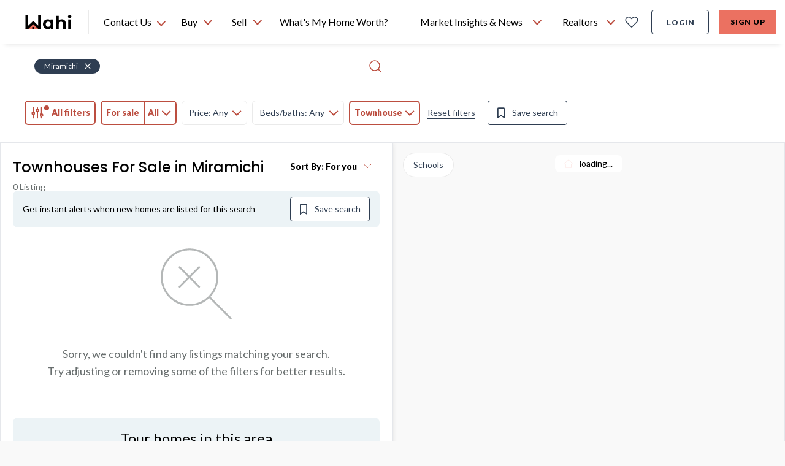

--- FILE ---
content_type: text/html; charset=utf-8
request_url: https://wahi.com/ca/en/real-estate/nb/northumberland/miramichi/townhouse
body_size: 43395
content:
<!DOCTYPE html><html lang="en"><head><meta charSet="utf-8"/><meta name="viewport" content="width=device-width, initial-scale=1.0"/><title>Townhouses For Sale in Miramichi, NB | Wahi</title><meta name="description" content="Find your dream townhouse in Miramichi with Wahi. Explore our top-ranked communities and browse our property listings to discover the perfect home for you."/><link rel="canonical" href="https://wahi.com/ca/en/real-estate/nb/northumberland/miramichi/townhouse"/><meta name="next-head-count" content="5"/><script>
  const cookie = document.cookie.split(';').find(c => c.trim().startsWith('atlas-prod-impersonator-pub')) || null;
  const value = cookie ? cookie.split('=')[1] : '';
  const userId = parseInt(value);

  // Avoiding segment init if 'act as client'
  if (!userId) {
    // added onerror on the segment script tag, so that we can monitor when the script has failed loading or not
    !!function(){var analytics=window.analytics=window.analytics||[];if(!analytics.initialize)if(analytics.invoked)window.console&&console.error&&console.error("Segment snippet included twice.");else{analytics.invoked=!0;analytics.methods=["trackSubmit","trackClick","trackLink","trackForm","pageview","identify","reset","group","track","ready","alias","debug","page","once","off","on","addSourceMiddleware","addIntegrationMiddleware","setAnonymousId","addDestinationMiddleware"];analytics.factory=function(e){return function(){var t=Array.prototype.slice.call(arguments);t.unshift(e);analytics.push(t);return analytics}};for(var e=0;e<analytics.methods.length;e++){var key=analytics.methods[e];analytics[key]=analytics.factory(key)}analytics.load=function(key,e){var t=document.createElement("script");t.type="text/javascript";t.defer=!0;t.src="https://cdn.wahi.com/s/analytics.js/v1/" + key + "/analytics.min.js";t.onerror=function(){window.analyticsLoadFailed=true};var n=document.getElementsByTagName("script")[0];n.parentNode.insertBefore(t,n);analytics._loadOptions=e};analytics._writeKey="CF0tBNtnqjJNrnx2lLFAjt6XuNI9JK0K";;analytics.SNIPPET_VERSION="4.15.3";
    analytics.load("CF0tBNtnqjJNrnx2lLFAjt6XuNI9JK0K", { integrations: { "Segment.io": { apiHost: "wahi.com/s/v1" }}} );
    analytics.ready(function() {
      window.analyticsUser = window.analytics.user();
      window.dispatchEvent(new Event('analyticsUserSetup'));
    });
    // This line is commented because we manually fire analytics.page
    // analytics.page();
    }}();
  }
</script><script defer="" src="https://accounts.google.com/gsi/client"></script><script defer="" src="https://appleid.cdn-apple.com/appleauth/static/jsapi/appleid/1/en_US/appleid.auth.js"></script><script type="application/ld+json">
  {
    "@context": "https://schema.org",
    "@type": "Organization",
    "name": "Wahi",
    "url": "https://wahi.com",
    "sameAs": [
      "https://www.facebook.com/wahiinc ",
      "https://twitter.com/wahi_inc ",
      "https://www.linkedin.com/company/wahi-inc",
      "https://www.instagram.com/wahi.inc",
      "https://www.pinterest.ca/wahihome "
    ],
    "logo": "https://wahi.com/content/dam/atlas/logos/logo.svg",
    "contactPoint": [
      {
        "@type": "ContactPoint",
        "telephone": "+1-833-924-4929",
        "contactType": "customer service",
        "areaServed": "CA",
        "availableLanguage": "English"
      }
    ]
  }
</script><script async="" src="//483137.cctm.xyz/t.js"></script> <link rel="icon" href="https://cdn.wahi.com/static/favicon.ico"/><link rel="preconnect" href="https://app.launchdarkly.com"/><link rel="preconnect" href="https://googleads.g.doubleclick.net"/><link rel="preconnect" href="https://fonts.googleapis.com"/><link rel="preconnect" href="https://fonts.gstatic.com"/><link rel="preconnect" href="https://fonts.gstatic.com" crossorigin /><link rel="preload" href="/ca/en/real-estate/_next/static/css/856c7803830f585e.css" as="style"/><link rel="stylesheet" href="/ca/en/real-estate/_next/static/css/856c7803830f585e.css" data-n-g=""/><link rel="preload" href="/ca/en/real-estate/_next/static/css/bc8831281eb208c3.css" as="style"/><link rel="stylesheet" href="/ca/en/real-estate/_next/static/css/bc8831281eb208c3.css"/><link rel="preload" href="/ca/en/real-estate/_next/static/css/4cd358ba8304893d.css" as="style"/><link rel="stylesheet" href="/ca/en/real-estate/_next/static/css/4cd358ba8304893d.css"/><link rel="preload" href="/ca/en/real-estate/_next/static/css/60a04ac5adb7655b.css" as="style"/><link rel="stylesheet" href="/ca/en/real-estate/_next/static/css/60a04ac5adb7655b.css"/><noscript data-n-css=""></noscript><script defer="" nomodule="" src="/ca/en/real-estate/_next/static/chunks/polyfills-c67a75d1b6f99dc8.js"></script><script defer="" src="/ca/en/real-estate/_next/static/chunks/29107295.79b81857c2f2608e.js"></script><script defer="" src="/ca/en/real-estate/_next/static/chunks/94726e6d.ca26f6dc46943f28.js"></script><script defer="" src="/ca/en/real-estate/_next/static/chunks/9300.321b59a81d799cc3.js"></script><script defer="" src="/ca/en/real-estate/_next/static/chunks/4985.9b7130f49a2f161c.js"></script><script defer="" src="/ca/en/real-estate/_next/static/chunks/6201.6dcf13e0a98c3d59.js"></script><script defer="" src="/ca/en/real-estate/_next/static/chunks/9585.b56b48fc680a374b.js"></script><script defer="" src="/ca/en/real-estate/_next/static/chunks/5714.d74d016252517b80.js"></script><script defer="" src="/ca/en/real-estate/_next/static/chunks/3265.b150f556e96b7626.js"></script><script defer="" src="/ca/en/real-estate/_next/static/chunks/5603.74c7628c8d106843.js"></script><script defer="" src="/ca/en/real-estate/_next/static/chunks/5863.e4b977b8006827a1.js"></script><script defer="" src="/ca/en/real-estate/_next/static/chunks/2723.a6eded7c6006d069.js"></script><script defer="" src="/ca/en/real-estate/_next/static/chunks/PropertyListingPage.b9ce37552bcd390b.js"></script><script defer="" src="/ca/en/real-estate/_next/static/chunks/5507-6f2936d7ec4ada69.js"></script><script defer="" src="/ca/en/real-estate/_next/static/chunks/4751.a65503b4fba51f44.js"></script><script defer="" src="/ca/en/real-estate/_next/static/chunks/9304.71ded23e419fb136.js"></script><script defer="" src="/ca/en/real-estate/_next/static/chunks/DesktopCitiesList.2587a3ecb04e7951.js"></script><script defer="" src="/ca/en/real-estate/_next/static/chunks/dd81a582.5aeec625d8e86784.js"></script><script defer="" src="/ca/en/real-estate/_next/static/chunks/2c796e83.4e29935c9b55a899.js"></script><script defer="" src="/ca/en/real-estate/_next/static/chunks/1303.b7ec6f325e919419.js"></script><script defer="" src="/ca/en/real-estate/_next/static/chunks/248.30a2419a7d680437.js"></script><script defer="" src="/ca/en/real-estate/_next/static/chunks/3969.f1529e19fb48d824.js"></script><script defer="" src="/ca/en/real-estate/_next/static/chunks/2306.047f8b88acf04bf1.js"></script><script defer="" src="/ca/en/real-estate/_next/static/chunks/2179.eaeee01a522cefb4.js"></script><script defer="" src="/ca/en/real-estate/_next/static/chunks/ListingMapView.46621ff6cd41d7d3.js"></script><script src="/ca/en/real-estate/_next/static/chunks/webpack-2664a39743fbd8ea.js" defer=""></script><script src="/ca/en/real-estate/_next/static/chunks/framework-e55c1b7b6de3a92e.js" defer=""></script><script src="/ca/en/real-estate/_next/static/chunks/main-67a3617743b1086f.js" defer=""></script><script src="/ca/en/real-estate/_next/static/chunks/pages/_app-8f655691f8813568.js" defer=""></script><script src="/ca/en/real-estate/_next/static/chunks/pages/real-estate/%5B...slug%5D-923343cb1f83aa30.js" defer=""></script><script src="/ca/en/real-estate/_next/static/ACBDme_WhlmkEKjo3usKL/_buildManifest.js" defer=""></script><script src="/ca/en/real-estate/_next/static/ACBDme_WhlmkEKjo3usKL/_ssgManifest.js" defer=""></script><style data-href="https://fonts.googleapis.com/css2?family=Poppins:wght@500;600&family=Lato:wght@400;700;900&display=swap">@font-face{font-family:'Lato';font-style:normal;font-weight:400;font-display:swap;src:url(https://fonts.gstatic.com/l/font?kit=S6uyw4BMUTPHvxo&skey=2d58b92a99e1c086&v=v25) format('woff')}@font-face{font-family:'Lato';font-style:normal;font-weight:700;font-display:swap;src:url(https://fonts.gstatic.com/l/font?kit=S6u9w4BMUTPHh6UVeww&skey=3480a19627739c0d&v=v25) format('woff')}@font-face{font-family:'Lato';font-style:normal;font-weight:900;font-display:swap;src:url(https://fonts.gstatic.com/l/font?kit=S6u9w4BMUTPHh50Xeww&skey=d01acf708cb3b73b&v=v25) format('woff')}@font-face{font-family:'Poppins';font-style:normal;font-weight:500;font-display:swap;src:url(https://fonts.gstatic.com/l/font?kit=pxiByp8kv8JHgFVrLGT9V1g&skey=d4526a9b64c21b87&v=v24) format('woff')}@font-face{font-family:'Poppins';font-style:normal;font-weight:600;font-display:swap;src:url(https://fonts.gstatic.com/l/font?kit=pxiByp8kv8JHgFVrLEj6V1g&skey=ce7ef9d62ca89319&v=v24) format('woff')}@font-face{font-family:'Lato';font-style:normal;font-weight:400;font-display:swap;src:url(https://fonts.gstatic.com/s/lato/v25/S6uyw4BMUTPHjxAwXiWtFCfQ7A.woff2) format('woff2');unicode-range:U+0100-02BA,U+02BD-02C5,U+02C7-02CC,U+02CE-02D7,U+02DD-02FF,U+0304,U+0308,U+0329,U+1D00-1DBF,U+1E00-1E9F,U+1EF2-1EFF,U+2020,U+20A0-20AB,U+20AD-20C0,U+2113,U+2C60-2C7F,U+A720-A7FF}@font-face{font-family:'Lato';font-style:normal;font-weight:400;font-display:swap;src:url(https://fonts.gstatic.com/s/lato/v25/S6uyw4BMUTPHjx4wXiWtFCc.woff2) format('woff2');unicode-range:U+0000-00FF,U+0131,U+0152-0153,U+02BB-02BC,U+02C6,U+02DA,U+02DC,U+0304,U+0308,U+0329,U+2000-206F,U+20AC,U+2122,U+2191,U+2193,U+2212,U+2215,U+FEFF,U+FFFD}@font-face{font-family:'Lato';font-style:normal;font-weight:700;font-display:swap;src:url(https://fonts.gstatic.com/s/lato/v25/S6u9w4BMUTPHh6UVSwaPGQ3q5d0N7w.woff2) format('woff2');unicode-range:U+0100-02BA,U+02BD-02C5,U+02C7-02CC,U+02CE-02D7,U+02DD-02FF,U+0304,U+0308,U+0329,U+1D00-1DBF,U+1E00-1E9F,U+1EF2-1EFF,U+2020,U+20A0-20AB,U+20AD-20C0,U+2113,U+2C60-2C7F,U+A720-A7FF}@font-face{font-family:'Lato';font-style:normal;font-weight:700;font-display:swap;src:url(https://fonts.gstatic.com/s/lato/v25/S6u9w4BMUTPHh6UVSwiPGQ3q5d0.woff2) format('woff2');unicode-range:U+0000-00FF,U+0131,U+0152-0153,U+02BB-02BC,U+02C6,U+02DA,U+02DC,U+0304,U+0308,U+0329,U+2000-206F,U+20AC,U+2122,U+2191,U+2193,U+2212,U+2215,U+FEFF,U+FFFD}@font-face{font-family:'Lato';font-style:normal;font-weight:900;font-display:swap;src:url(https://fonts.gstatic.com/s/lato/v25/S6u9w4BMUTPHh50XSwaPGQ3q5d0N7w.woff2) format('woff2');unicode-range:U+0100-02BA,U+02BD-02C5,U+02C7-02CC,U+02CE-02D7,U+02DD-02FF,U+0304,U+0308,U+0329,U+1D00-1DBF,U+1E00-1E9F,U+1EF2-1EFF,U+2020,U+20A0-20AB,U+20AD-20C0,U+2113,U+2C60-2C7F,U+A720-A7FF}@font-face{font-family:'Lato';font-style:normal;font-weight:900;font-display:swap;src:url(https://fonts.gstatic.com/s/lato/v25/S6u9w4BMUTPHh50XSwiPGQ3q5d0.woff2) format('woff2');unicode-range:U+0000-00FF,U+0131,U+0152-0153,U+02BB-02BC,U+02C6,U+02DA,U+02DC,U+0304,U+0308,U+0329,U+2000-206F,U+20AC,U+2122,U+2191,U+2193,U+2212,U+2215,U+FEFF,U+FFFD}@font-face{font-family:'Poppins';font-style:normal;font-weight:500;font-display:swap;src:url(https://fonts.gstatic.com/s/poppins/v24/pxiByp8kv8JHgFVrLGT9Z11lFd2JQEl8qw.woff2) format('woff2');unicode-range:U+0900-097F,U+1CD0-1CF9,U+200C-200D,U+20A8,U+20B9,U+20F0,U+25CC,U+A830-A839,U+A8E0-A8FF,U+11B00-11B09}@font-face{font-family:'Poppins';font-style:normal;font-weight:500;font-display:swap;src:url(https://fonts.gstatic.com/s/poppins/v24/pxiByp8kv8JHgFVrLGT9Z1JlFd2JQEl8qw.woff2) format('woff2');unicode-range:U+0100-02BA,U+02BD-02C5,U+02C7-02CC,U+02CE-02D7,U+02DD-02FF,U+0304,U+0308,U+0329,U+1D00-1DBF,U+1E00-1E9F,U+1EF2-1EFF,U+2020,U+20A0-20AB,U+20AD-20C0,U+2113,U+2C60-2C7F,U+A720-A7FF}@font-face{font-family:'Poppins';font-style:normal;font-weight:500;font-display:swap;src:url(https://fonts.gstatic.com/s/poppins/v24/pxiByp8kv8JHgFVrLGT9Z1xlFd2JQEk.woff2) format('woff2');unicode-range:U+0000-00FF,U+0131,U+0152-0153,U+02BB-02BC,U+02C6,U+02DA,U+02DC,U+0304,U+0308,U+0329,U+2000-206F,U+20AC,U+2122,U+2191,U+2193,U+2212,U+2215,U+FEFF,U+FFFD}@font-face{font-family:'Poppins';font-style:normal;font-weight:600;font-display:swap;src:url(https://fonts.gstatic.com/s/poppins/v24/pxiByp8kv8JHgFVrLEj6Z11lFd2JQEl8qw.woff2) format('woff2');unicode-range:U+0900-097F,U+1CD0-1CF9,U+200C-200D,U+20A8,U+20B9,U+20F0,U+25CC,U+A830-A839,U+A8E0-A8FF,U+11B00-11B09}@font-face{font-family:'Poppins';font-style:normal;font-weight:600;font-display:swap;src:url(https://fonts.gstatic.com/s/poppins/v24/pxiByp8kv8JHgFVrLEj6Z1JlFd2JQEl8qw.woff2) format('woff2');unicode-range:U+0100-02BA,U+02BD-02C5,U+02C7-02CC,U+02CE-02D7,U+02DD-02FF,U+0304,U+0308,U+0329,U+1D00-1DBF,U+1E00-1E9F,U+1EF2-1EFF,U+2020,U+20A0-20AB,U+20AD-20C0,U+2113,U+2C60-2C7F,U+A720-A7FF}@font-face{font-family:'Poppins';font-style:normal;font-weight:600;font-display:swap;src:url(https://fonts.gstatic.com/s/poppins/v24/pxiByp8kv8JHgFVrLEj6Z1xlFd2JQEk.woff2) format('woff2');unicode-range:U+0000-00FF,U+0131,U+0152-0153,U+02BB-02BC,U+02C6,U+02DA,U+02DC,U+0304,U+0308,U+0329,U+2000-206F,U+20AC,U+2122,U+2191,U+2193,U+2212,U+2215,U+FEFF,U+FFFD}</style></head><body style="position:relative;height:100%;width:100%"><div id="__next"><div id="g_id_onload" data-auto_select="true" data-client_id="480268390006-4vtv0ua1at1ccca99df35so1d2p0svel.apps.googleusercontent.com" data-context="use" data-login_uri="https://wahi.com/api/login/google/onetap/callback?redirect=https%3A%2F%2Fwahi.com%2Fca%2Fen%2Freal-estate%2Foauth" data-skip_prompt_cookie="atlas-prod-auth-pub" data-redirect="https%3A%2F%2Fwahi.com%2Fca%2Fen%2Freal-estate%2Foauth" data-itp_support="true" data-use_fedcm_for_prompt="true"></div><nav id="header-navbar" aria-label="main navigation" class="z-[9997] sticky top-0 !absolute lg:!sticky w-full transition-transform lg:!translate-y-0"><div class="shadow-header bg-primary-coral"><div class="w-full flex flex-row justify-between bg-white pl-6 pr-4 lg:px-10 items-center h-18"><div class="flex items-center 2xl:mr-6"><a aria-label="Wahi homepage" href="/ca/en/" class="btn-icon min-w-[80px]"><img class="h-6 w-19.5" alt="Wahi Logo" src="/menu/ca/en/header/logo.svg"/></a><div class="relative border-l border-secondary-light-gray h-10 w-px mx-6 "></div><div class="absolute h-fit top-[72px] left-[160px]
    hidden border-t shadow bg-secondary-white rounded-b-lg"><ul class="w-full overflow-auto text-h6 py-2"><li class="flex p-3 w-full h-fit hover:cursor-pointer hover:bg-tertiary-light-blue"><a href="sms:18339244929&amp;body=Hi, I want to chat with a Realtor" target="_blank" class="flex"><svg xmlns="http://www.w3.org/2000/svg" fill="none" viewBox="0 0 20 22" class="h-[24px] w-[24px] stroke-primary-dark-blue stroke-1 mr-3"><clipPath id="sms-chat_svg__a"><path d="M0 0h20v22H0z"></path></clipPath><g stroke-linecap="round" stroke-linejoin="round" clip-path="url(#sms-chat_svg__a)"><path d="M4.44 15.583H2.183c-.36 0-.704.132-.958.366-.254.235-.397.553-.397.884s.143.65.397.884c.254.235.599.366.958.366h.903c.36 0 .705.132.959.366.254.235.397.553.397.884s-.143.65-.397.884a1.42 1.42 0 0 1-.959.366H.827M18.896 15.583h-2.259c-.359 0-.704.132-.958.366-.254.235-.397.553-.397.884s.143.65.397.884c.254.235.599.366.958.366h.904c.36 0 .704.132.958.366.254.235.397.553.397.884s-.143.65-.397.884a1.42 1.42 0 0 1-.958.366h-2.259M7.151 20.583v-3.75c0-.331.143-.65.397-.884s.599-.366.958-.366.704.132.958.366c.255.235.397.553.397.884 0-.331.143-.65.397-.884.255-.234.6-.366.959-.366s.704.132.958.366c.254.235.397.553.397.884v3.75M10.313 1.417a6.7 6.7 0 0 0-3.236.819 6.07 6.07 0 0 0-2.325 2.232 5.46 5.46 0 0 0-.758 3.015c.046 1.05.4 2.068 1.022 2.948L3.537 13.5l3.328-1.364a6.7 6.7 0 0 0 2.742.91 6.8 6.8 0 0 0 2.894-.32 6.4 6.4 0 0 0 2.43-1.485 5.74 5.74 0 0 0 1.452-2.331c.28-.871.336-1.79.163-2.685a5.6 5.6 0 0 0-1.16-2.466c-.59-.728-1.355-1.319-2.236-1.725s-1.852-.618-2.837-.617"></path></g></svg><span class="h-6">Text a Wahi Team Member: <!-- -->(833) 924-4929</span></a></li><li class="flex p-3 h-fit w-full hover:cursor-pointer hover:bg-tertiary-light-blue"><svg xmlns="http://www.w3.org/2000/svg" fill="none" viewBox="0 0 16 16" class="h-[20px] w-[20px]  stroke-1 mr-4 stroke-primary-dark-blue"><g stroke-linecap="round" stroke-linejoin="round"><path d="M8 .568C3.95.569.567 3.957.567 8.003c0 1.459.435 2.9 1.245 4.118L.565 15.438l4.175-.755c1.02.499 2.14.749 3.26.75 4.053.002 7.44-3.381 7.44-7.43C15.44 3.96 12.052.565 8 .568"></path><path d="M8.41 11.277c1.006.646 2.054.176 2.785-.369.504-.376.487-1.102.056-1.56l-.85-.905c-.322.322-.95.482-1.386.349-.938-.285-1.332-.774-1.65-1.271-.367-.57.047-1.423.369-1.746l-.947-.864c-.4-.365-1.006-.426-1.354-.013-.69.818-1.118 2.06-.61 2.85.911 1.42 2.167 2.618 3.587 3.53z"></path></g></svg><span class="h-6">Text a Wahi Team Member Via WhatsApp</span></li><li class="flex p-3 h-fit w-full hover:cursor-pointer hover:bg-tertiary-light-blue"><a href="tel:18339244929" class="flex"><svg xmlns="http://www.w3.org/2000/svg" fill="none" stroke-linecap="round" stroke-linejoin="round" stroke-width="1.5" viewBox="0 0 24 24" class="h-[24px] w-[24px] mr-3 stroke-[1.5px] stroke-primary-dark-blue"><path d="M8.67 11.701a7.9 7.9 0 0 0 3.66 3.645.74.74 0 0 0 .735-.056l2.347-1.565a.75.75 0 0 1 .711-.065l4.391 1.882a.75.75 0 0 1 .45.778 4.5 4.5 0 0 1-4.464 3.93A12.75 12.75 0 0 1 3.75 7.5a4.5 4.5 0 0 1 3.93-4.464.75.75 0 0 1 .778.45l1.884 4.394a.75.75 0 0 1-.062.706L8.72 10.97a.74.74 0 0 0-.05.731"></path></svg><span class="h-6">Call Us: <!-- -->(833) 924-4929</span></a></li></ul></div><div class="h-full flex relative"><div class="h-[72px] hover:cursor-pointer flex items-center min-w-[110px]">Contact Us <svg xmlns="http://www.w3.org/2000/svg" width="16" height="15" fill="none" stroke-linecap="round" stroke-linejoin="round" stroke-width="2" class="stroke-current text-primary-coral-dark mt-1 ml-2 flip-vertical"><path d="m1.983 10.5 5.894-6 5.895 6"></path></svg></div></div></div><div class="flex w-full pr-8"><ul class="whitespace-nowrap flex-grow h-18 flex items-center justify-center"><span class="w-full max-w-2 flex-shrink"></span><li class="relative h-full"><div class="h-full"><button class="flex h-full px-3 justify-center items-center text-b5
      hover:font-h5 hover:font-black focus-visible-ring-border rounded-t"><span title="Buy" class="bold-hover-fix">Buy</span><svg xmlns="http://www.w3.org/2000/svg" width="16" height="15" fill="none" stroke-linecap="round" stroke-linejoin="round" stroke-width="2" class="stroke-current text-primary-coral-dark ml-2  flip-vertical"><path d="m1.983 10.5 5.894-6 5.895 6"></path></svg></button><div class="hidden left-0 absolute rounded-b-lg bg-secondary-white shadow py-2 min-w-[340px]"><ul class="overflow-auto"><li class="hidden lg:block"><div class="flex items-center lg:px-[14px] min-h-[46px]"><img src="/menu/ca/en/header/icons/homes_for_sale.svg" class="w-[24px] h-[24px] mr-2 inline stroke-primary-dark-blue" alt="Homes For Sale"/><span class="text-b5">Homes For Sale</span></div></li><li class="min-h-[46px] mx-5 lg:mx-0 my-3 lg:my-0"><a href="/ca/en/real-estate/on" class="relative whitespace-nowrap block w-full py-2 hover:bg-tertiary-light-blue active:text-primary-coral border-2 focus-visible-ring-border text-left px-3 lg:pl-5 " target="_self" data-testid="ontario-nav-link"><div class="flex items-center w-fit"><img src="/menu/ca/en/header/icons/map_pin.svg" class="w-[20px] h-[20px] mr-2 inline stroke-primary-dark-blue" alt="Ontario"/><span>Ontario</span></div></a></li><li class="min-h-[46px] mx-5 lg:mx-0 my-3 lg:my-0"><a href="/ca/en/real-estate/bc" class="relative whitespace-nowrap block w-full py-2 hover:bg-tertiary-light-blue active:text-primary-coral border-2 focus-visible-ring-border text-left px-3 lg:pl-5 " target="_self" data-testid="british-columbia-nav-link"><div class="flex items-center w-fit"><img src="/menu/ca/en/header/icons/map_pin.svg" class="w-[20px] h-[20px] mr-2 inline stroke-primary-dark-blue" alt="British Columbia"/><span>British Columbia</span></div></a></li><li class="min-h-[46px] mx-5 lg:mx-0 my-3 lg:my-0"><a href="/ca/en/real-estate/ab" class="relative whitespace-nowrap block w-full py-2 hover:bg-tertiary-light-blue active:text-primary-coral border-2 focus-visible-ring-border text-left px-3 lg:pl-5 " target="_self" data-testid="alberta-nav-link"><div class="flex items-center w-fit"><img src="/menu/ca/en/header/icons/map_pin.svg" class="w-[20px] h-[20px] mr-2 inline stroke-primary-dark-blue" alt="Alberta"/><span>Alberta</span></div></a></li><li class="min-h-[46px] mx-5 lg:mx-0 my-3 lg:my-0"><a href="/ca/en/real-estate/ns" class="relative whitespace-nowrap block w-full py-2 hover:bg-tertiary-light-blue active:text-primary-coral border-2 focus-visible-ring-border text-left px-3 lg:pl-5 " target="_self" data-testid="nova-scotia-nav-link"><div class="flex items-center w-fit"><img src="/menu/ca/en/header/icons/map_pin.svg" class="w-[20px] h-[20px] mr-2 inline stroke-primary-dark-blue" alt="Nova Scotia"/><span>Nova Scotia</span></div></a></li><li class="min-h-[46px] mx-5 lg:mx-0 my-3 lg:my-0"><a href="/ca/en/real-estate/sk" class="relative whitespace-nowrap block w-full py-2 hover:bg-tertiary-light-blue active:text-primary-coral border-2 focus-visible-ring-border text-left px-3 lg:pl-5 " target="_self" data-testid="saskatchewan-nav-link"><div class="flex items-center w-fit"><img src="/menu/ca/en/header/icons/map_pin.svg" class="w-[20px] h-[20px] mr-2 inline stroke-primary-dark-blue" alt="Saskatchewan"/><span>Saskatchewan</span></div></a></li><li class="min-h-[46px] mx-5 lg:mx-0 my-3 lg:my-0"><a href="/ca/en/real-estate/nb" class="relative whitespace-nowrap block w-full py-2 hover:bg-tertiary-light-blue active:text-primary-coral border-2 focus-visible-ring-border text-left px-3 lg:pl-5 " target="_self" data-testid="new-brunswick-nav-link"><div class="flex items-center w-fit"><img src="/menu/ca/en/header/icons/map_pin.svg" class="w-[20px] h-[20px] mr-2 inline stroke-primary-dark-blue" alt="New Brunswick"/><span>New Brunswick</span></div></a></li><li class="min-h-[46px] mx-5 lg:mx-0 my-3 lg:my-0"><a href="/ca/en/find-a-realtor-in-your-area" class="relative whitespace-nowrap block w-full py-2 hover:bg-tertiary-light-blue active:text-primary-coral border-2 focus-visible-ring-border text-left px-3 " target="_self" data-testid="find-a-realtor®-nav-link"><div class="flex items-center w-fit"><img src="/menu/ca/en/header/icons/find_realtor-v2.svg" class="w-[24px] h-[24px] mr-2 inline stroke-primary-dark-blue" alt="Find a REALTOR®"/><span>Find a REALTOR®</span></div></a></li></ul></div></div></li><span class="w-full max-w-2 flex-shrink"></span><li class="relative h-full"><div class="h-full"><button class="flex h-full px-3 justify-center items-center text-b5
      hover:font-h5 hover:font-black focus-visible-ring-border rounded-t"><span title="Sell" class="bold-hover-fix">Sell</span><svg xmlns="http://www.w3.org/2000/svg" width="16" height="15" fill="none" stroke-linecap="round" stroke-linejoin="round" stroke-width="2" class="stroke-current text-primary-coral-dark ml-2  flip-vertical"><path d="m1.983 10.5 5.894-6 5.895 6"></path></svg></button><div class="hidden left-0 absolute rounded-b-lg bg-secondary-white shadow py-2 min-w-[340px]"><ul class="overflow-auto"><li class="min-h-[46px] mx-5 lg:mx-0 my-3 lg:my-0 mt-0"><a href="/ca/en/find-a-realtor-in-your-area" class="relative whitespace-nowrap block w-full py-2 hover:bg-tertiary-light-blue active:text-primary-coral border-2 focus-visible-ring-border text-left px-3 " target="_self" data-testid="find-a-realtor®-nav-link"><div class="flex items-center w-fit"><img src="/menu/ca/en/header/icons/find_realtor-v2.svg" class="w-[24px] h-[24px] mr-2 inline stroke-primary-dark-blue" alt="Find a REALTOR®"/><span>Find a REALTOR®</span></div></a></li></ul></div></div></li><span class="w-full max-w-2 flex-shrink"></span><li class="relative h-full"><a href="/ca/en/home-estimation/what-is-my-home-worth?check-bestimates-modal=true" class="flex h-full px-3 justify-center items-center text-b5
      hover:font-h5 hover:font-black focus-visible-ring-border rounded-t  " target="_self" data-testid="what&#x27;s-my-home-worth?-nav-link"><span title="What&#x27;s My Home Worth?" class="bold-hover-fix">What&#x27;s My Home Worth?</span></a></li><span class="w-full max-w-2 flex-shrink"></span><li class="relative h-full"><div class="h-full"><button class="flex h-full px-3 justify-center items-center text-b5
      hover:font-h5 hover:font-black focus-visible-ring-border rounded-t"><span title="Market Insights &amp; News" class="bold-hover-fix">Market Insights &amp; News</span><svg xmlns="http://www.w3.org/2000/svg" width="16" height="15" fill="none" stroke-linecap="round" stroke-linejoin="round" stroke-width="2" class="stroke-current text-primary-coral-dark ml-2  flip-vertical"><path d="m1.983 10.5 5.894-6 5.895 6"></path></svg></button><div class="hidden left-0 absolute rounded-b-lg bg-secondary-white shadow py-2 min-w-[340px]"><ul class="overflow-auto"><li class="min-h-[46px] mx-5 lg:mx-0 my-3 lg:my-0 mt-0"><a href="/ca/en/learning-centre/real-estate-101" class="relative whitespace-nowrap block w-full py-2 hover:bg-tertiary-light-blue active:text-primary-coral border-2 focus-visible-ring-border text-left px-3 " target="_self" data-testid="real-estate-news-nav-link"><div class="flex items-center w-fit"><img src="/menu/ca/en/header/icons/real_estate_news.svg" class="w-[24px] h-[24px] mr-2 inline stroke-primary-dark-blue" alt="Real Estate News"/><span>Real Estate News</span></div></a></li><li class="min-h-[46px] mx-5 lg:mx-0 my-3 lg:my-0"><a href="/ca/en/market-pulse" class="relative whitespace-nowrap block w-full py-2 hover:bg-tertiary-light-blue active:text-primary-coral border-2 focus-visible-ring-border text-left px-3 " target="_self" data-testid="market-pulse-nav-link"><div class="flex items-center w-fit"><img src="/menu/ca/en/header/icons/market_pulse.svg" class="w-[24px] h-[24px] mr-2 inline stroke-primary-dark-blue" alt="Market Pulse"/><span>Market Pulse</span></div></a></li><li class="min-h-[46px] mx-5 lg:mx-0 my-3 lg:my-0"><a href="/ca/en/canadian-housing-market-reports" class="relative whitespace-nowrap block w-full py-2 hover:bg-tertiary-light-blue active:text-primary-coral border-2 focus-visible-ring-border text-left px-3 " target="_self" data-testid="housing-market-data-nav-link"><div class="flex items-center w-fit"><img src="/menu/ca/en/header/icons/marketinsight.svg" class="w-[24px] h-[24px] mr-2 inline stroke-primary-dark-blue" alt="Housing Market Data"/><span>Housing Market Data</span></div></a></li><li class="min-h-[46px] mx-5 lg:mx-0 my-3 lg:my-0"><a href="/ca/en/rps-wahi-house-price-index" class="relative whitespace-nowrap block w-full py-2 hover:bg-tertiary-light-blue active:text-primary-coral border-2 focus-visible-ring-border text-left px-3 " target="_self" data-testid="house-price-index-nav-link"><div class="flex items-center w-fit"><img src="/menu/ca/en/header/icons/housepriceindex.svg" class="w-[24px] h-[24px] mr-2 inline stroke-primary-dark-blue" alt="House Price Index"/><span>House Price Index</span></div></a></li></ul></div></div></li><span class="w-full max-w-2 flex-shrink"></span><li class="relative h-full"><div class="h-full"><button class="flex h-full px-3 justify-center items-center text-b5
      hover:font-h5 hover:font-black focus-visible-ring-border rounded-t"><span title="Realtors" class="bold-hover-fix">Realtors</span><svg xmlns="http://www.w3.org/2000/svg" width="16" height="15" fill="none" stroke-linecap="round" stroke-linejoin="round" stroke-width="2" class="stroke-current text-primary-coral-dark ml-2  flip-vertical"><path d="m1.983 10.5 5.894-6 5.895 6"></path></svg></button><div class="hidden left-0 absolute rounded-b-lg bg-secondary-white shadow py-2 min-w-[340px]"><ul class="overflow-auto"><li class="min-h-[46px] mx-5 lg:mx-0 my-3 lg:my-0 mt-0"><a href="/ca/en/wahi-select/join-our-team" class="relative whitespace-nowrap block w-full py-2 hover:bg-tertiary-light-blue active:text-primary-coral border-2 focus-visible-ring-border text-left px-3 " target="_self" data-testid="join-wahi-select-nav-link"><div class="flex items-center w-fit"><img src="/menu/ca/en/header/icons/find_realtor-v2.svg" class="w-[24px] h-[24px] mr-2 inline stroke-primary-dark-blue" alt="Join Wahi Select"/><span>Join Wahi Select</span></div></a></li><li class="min-h-[46px] mx-5 lg:mx-0 my-3 lg:my-0"><a href="/ca/en/wahi-select/realtor " class="relative whitespace-nowrap block w-full py-2 hover:bg-tertiary-light-blue active:text-primary-coral border-2 focus-visible-ring-border text-left px-3 " target="_self" data-testid="meet-the-team-nav-link"><div class="flex items-center w-fit"><img src="/menu/ca/en/header/icons/find_realtor-v2.svg" class="w-[24px] h-[24px] mr-2 inline stroke-primary-dark-blue" alt="Meet the team"/><span>Meet the team</span></div></a></li></ul></div></div></li></ul></div><div class="flex"><ul class="h-full flex items-center relative"></ul></div></div></div></nav><div class="sticky top-0 w-full h-0 lg:m-0 z-[10001] "></div><script type="application/ld+json">{"@context":"https://schema.org","@type":"CollectionPage","name":"Paginated Pages","description":"Below are the links to all the paginated URLs","hasPart":[{"@type":"WebPage","name":"Page 1","url":"https://wahi.com/ca/en/real-estate/nb/northumberland/miramichi/townhouse"}]}</script><section id="search-bar" class=" flex flex-col items-center lg:block lg:pt-[8px] z-[9998] lg:z-[11] w-full bg-white absolute top-[73px] lg:sticky lg:top-0 border-b-1 border-x-secondary-text-light-gray lg:border-0 transition-transform "><div class="w-full flex lg:block items-center"><div data-testid="searchBarMultipleValues" class="flex w-full lg:w-1/2 items-start justify-between h-[56px] lg:pl-10 lg:pr-0"><div class="relative z-1 w-full bg-white flex flex-col lg:flex-row -mr-2 pl-3 py-2 lg:px-0 lg:py-0"><div id="search-input-wrapper" class="relative flex !h-max !w-full shrink-0 overflow-hidden min-h-[40px] px-3 border border-secondary-light-gray bg-secondary-off-white rounded-[80px] lg:py-2.5 lg:border-none lg:min-h-[56px] lg:px-4 lg:bg-white lg:rounded-none lg:input"><div class="flex items-center lg:w-auto px-2 lg:px-0 ml-6 lg:ml-0"><div class="flex relative z-10 items-center"><div class="relative flex items-center my-1.5 mr-[6px] last:mr-0 pl-4 pr-2 bg-primary-dark-blue text-white rounded-[100px]"><span data-testid="geozoneTag" class="xxs:text-[11px] xxs:leading-4 xs:text-xs mr-1 whitespace-nowrap overflow-hidden text-ellipsis">Miramichi</span><span class="cursor-pointer"><svg xmlns="http://www.w3.org/2000/svg" width="24" height="24" fill="none" stroke="#000" stroke-linecap="round" stroke-linejoin="round" stroke-width="2" class="stroke-white text-white scale-[0.6]"><path d="m18.75 5.25-13.5 13.5M18.75 18.75 5.25 5.25"></path></svg></span></div></div></div><input class="hidden"/> <input aria-label="Search input" placeholder="" type="text" class="m-0 outline-none w-full ring-0 bg-transparent text-ellipsis absolute h-full lg:relative lg:h-auto pl-7 lg:pl-2 px-2 lg:px-0" data-testid="search-input-field" data-dd-privacy="allow" value=""/><svg xmlns="http://www.w3.org/2000/svg" width="24" height="24" fill="none" stroke="#000" class="absolute top-1/2 -translate-y-1/2 text-primary-brand-dark pointer-events-none cursor-pointer left-[10px] lg:left-[calc(100%-40px)] stroke-secondary-dark-gray lg:stroke-current"><path stroke-linecap="round" stroke-linejoin="round" stroke-width="1.5" d="M11 19a8 8 0 1 0 0-16 8 8 0 0 0 0 16m10 2-4.35-4.35"></path></svg></div></div></div><div class="flex w-full items-center rounded-lg"><div role="tablist" class="flex items-center p-3 w-auto lg:py-7 lg:pl-4 xl:pl-10 lg:pr-0"><div class="inline-block relative text-b4 mr-2"><button role="tab" aria-controls="tab-more-filters" aria-expanded="false" aria-selected="false" class="h-10 flex items-center rounded-md bg-secondary-white transition ease-in-out duration-200 text-b6 leading-[36px]
           border-primary-brand-dark font-black leading-[36px] px-[7px]  border-2 text-primary-brand-dark
          focus-visible-ring-brand rounded-md"><div class="relative "><svg xmlns="http://www.w3.org/2000/svg" width="24" height="24" fill="none" stroke="#686e6e" stroke-linecap="round" stroke-linejoin="round" class="stroke-primary-brand-dark stroke-2 lg:mr-1 !mr-[11px]"><path d="M12 10.125V20.25M12 3.75v2.625M12 10.125a1.875 1.875 0 1 0 0-3.75 1.875 1.875 0 0 0 0 3.75M18.75 17.625v2.625M18.75 3.75v10.125M18.75 17.625a1.875 1.875 0 1 0 0-3.75 1.875 1.875 0 0 0 0 3.75M5.25 14.625v5.625M5.25 3.75v7.125M5.25 14.625a1.875 1.875 0 1 0 0-3.75 1.875 1.875 0 0 0 0 3.75"></path></svg><span data-testid="hasAppliedFilters" class="absolute top-0 right-1 block w-2 h-2 rounded-full bg-primary-brand-dark"></span></div><span class="bold-hover-fix h-full w-max" title="All filters" data-testid="tab-more-filters">All filters</span></button><div id="tab-more-filters" role="tabpanel" aria-expanded="false" class="lg:absolute lg:z-40 lg:shadow lg:rounded-md lg:mt-2 bg-white lg:hidden"></div></div><div class="inline-block relative text-b4 mr-2"><button role="tab" aria-controls="tab-status" aria-expanded="false" aria-selected="false" class="h-10 flex items-center rounded-md bg-secondary-white transition ease-in-out duration-200 text-b6 leading-[36px]
           border-primary-brand-dark font-black leading-[36px] px-[7px]  border-2 text-primary-brand-dark
          focus-visible-ring-brand"><span class="bold-hover-fix h-full w-max" title="For sale " data-testid="tab-status">For sale </span><span class="h-full w-min ml-2 pl-1 bold-hover-fix border-l-2 border-primary-brand-dark" title="All" data-testid="All">All</span><span class="ml-1"><svg xmlns="http://www.w3.org/2000/svg" width="16" height="9" fill="none" stroke-linecap="round" stroke-linejoin="round" stroke-width="2" class="stroke-current text-primary-brand-dark"><path d="M14.285 1.5 8.133 7.75 1.983 1.5"></path></svg></span></button><div id="tab-status" role="tabpanel" aria-expanded="false" class="lg:absolute lg:z-40 lg:shadow lg:rounded-md lg:mt-2 bg-white lg:hidden"><div class="w-full lg:w-[200px]"><div class="flex border-collapse !p-[16px] border-b border-secondary-light-gray  flex-row"><label for="radio-Forsale-soldOrActiveToggle-filters" class="relative border-1 border-collapse cursor-pointer w-20 text-center hover:bg-primary-coral-hover/10 py-2 px-2 text-sm w-20 rounded-l-lg  !border-2 !border-primary-brand-dark text-primary-brand-dark font-black w-full lg:w-[84px]"><input id="radio-Forsale-soldOrActiveToggle-filters" class="w-0 absolute top-0 right-0 opacity-0" type="radio" name="soldOrActiveToggle" value="For sale"/>For sale</label><label for="radio-Sold-soldOrActiveToggle-filters" class="relative border-1 border-collapse cursor-pointer w-20 text-center hover:bg-primary-coral-hover/10 py-2 px-2 text-sm w-20 border-l-transparent  rounded-r-lg  border-tertiary-gray hover:border-primary-coral-dark w-full lg:w-[84px]"><input id="radio-Sold-soldOrActiveToggle-filters" class="w-0 absolute top-0 right-0 opacity-0" type="radio" name="soldOrActiveToggle" value="Sold"/>Sold</label></div><p class="text-sm font-black text-secondary-slate-black leading-5 mt-4 mb-2 mx-8 lg:mx-4">Days on market</p><div class="max-h-[244px] lg:max-h-[224px] overflow-y-scroll overflow-x-hidden mb-2"><div class="flex flex-col mx-4"><label for="radio-All" class="relative py-2 px-4 hover:bg-secondary-light-blue hover:cursor-pointer bg-secondary-light-blue  text-base leading-6"><input id="radio-All" class="w-0 absolute top-0 right-0 opacity-0 " type="radio" name="timeRangeOptions" value="All"/><div class="flex w-full space-between items-center justify-between ">All<svg xmlns="http://www.w3.org/2000/svg" fill="none" viewBox="0 0 20 20" class="w-5 h-5 stroke-secondary-slate-black stroke-[1.5px]"><g clip-path="url(#check_svg__a)"><path d="M3.125 11.25 7.5 15.625l10-10"></path></g><defs><clipPath id="check_svg__a"><path fill="#fff" d="M0 0h20v20H0z"></path></clipPath></defs></svg></div></label><label for="radio-Last24hours" class="relative py-2 px-4 hover:bg-secondary-light-blue hover:cursor-pointer text-base leading-6"><input id="radio-Last24hours" class="w-0 absolute top-0 right-0 opacity-0 " type="radio" name="timeRangeOptions" value="Last 24 hours"/><div class="flex w-full space-between items-center justify-between ">Last 24 hours</div></label><label for="radio-Last3days" class="relative py-2 px-4 hover:bg-secondary-light-blue hover:cursor-pointer text-base leading-6"><input id="radio-Last3days" class="w-0 absolute top-0 right-0 opacity-0 " type="radio" name="timeRangeOptions" value="Last 3 days"/><div class="flex w-full space-between items-center justify-between ">Last 3 days</div></label><label for="radio-Last7days" class="relative py-2 px-4 hover:bg-secondary-light-blue hover:cursor-pointer text-base leading-6"><input id="radio-Last7days" class="w-0 absolute top-0 right-0 opacity-0 " type="radio" name="timeRangeOptions" value="Last 7 days"/><div class="flex w-full space-between items-center justify-between ">Last 7 days</div></label><label for="radio-Last30days" class="relative py-2 px-4 hover:bg-secondary-light-blue hover:cursor-pointer text-base leading-6"><input id="radio-Last30days" class="w-0 absolute top-0 right-0 opacity-0 " type="radio" name="timeRangeOptions" value="Last 30 days"/><div class="flex w-full space-between items-center justify-between ">Last 30 days</div></label><label for="radio-Last90days" class="relative py-2 px-4 hover:bg-secondary-light-blue hover:cursor-pointer text-base leading-6"><input id="radio-Last90days" class="w-0 absolute top-0 right-0 opacity-0 " type="radio" name="timeRangeOptions" value="Last 90 days"/><div class="flex w-full space-between items-center justify-between ">Last 90 days</div></label></div></div></div></div></div><div class="inline-block relative text-b4 mr-2 text-b6"><button role="tab" aria-controls="tab-price-range" aria-expanded="false" aria-selected="false" class="h-10 flex items-center rounded-md bg-secondary-white transition ease-in-out duration-200 text-b6 leading-[36px]
          hover:border-primary-brand-dark hover:cursor-pointer hover:text-primary-dark-blue hover:font-normal
          text-primary-dark-blue border-secondary-light-gray border p-[1px] px-2 
          focus-visible-ring-brand"><span class="bold-hover-fix h-full w-max" title="Price: Any" data-testid="tab-price-range">Price: Any</span><span class="ml-1"><svg xmlns="http://www.w3.org/2000/svg" width="16" height="9" fill="none" stroke-linecap="round" stroke-linejoin="round" stroke-width="2" class="stroke-current text-primary-brand-dark"><path d="M14.285 1.5 8.133 7.75 1.983 1.5"></path></svg></span></button><div id="tab-price-range" role="tabpanel" aria-expanded="false" class="lg:absolute lg:z-40 lg:shadow lg:rounded-md lg:mt-2 bg-white lg:hidden"><div class="w-120 mb-4 w-[354px] p-4"><div class="font-black mb-4 text-h5 leading-6">Price</div><div class="flex gap-2"><div class="relative w-1/2"><style data-emotion="css b62m3t-container">.css-b62m3t-container{position:relative;box-sizing:border-box;}</style><div class=" css-b62m3t-container" id="pricerangeMin"><style data-emotion="css 7pg0cj-a11yText">.css-7pg0cj-a11yText{z-index:9999;border:0;clip:rect(1px, 1px, 1px, 1px);height:1px;width:1px;position:absolute;overflow:hidden;padding:0;white-space:nowrap;}</style><span id="react-select-pricerangeMin-live-region" class="css-7pg0cj-a11yText"></span><span aria-live="polite" aria-atomic="false" aria-relevant="additions text" role="log" class="css-7pg0cj-a11yText"></span><style data-emotion="css uc1jn5-control">.css-uc1jn5-control{-webkit-align-items:center;-webkit-box-align:center;-ms-flex-align:center;align-items:center;cursor:default;display:-webkit-box;display:-webkit-flex;display:-ms-flexbox;display:flex;-webkit-box-flex-wrap:wrap;-webkit-flex-wrap:wrap;-ms-flex-wrap:wrap;flex-wrap:wrap;-webkit-box-pack:justify;-webkit-justify-content:space-between;justify-content:space-between;min-height:38px;outline:0!important;position:relative;-webkit-transition:none;transition:none;background-color:#FFFFFF;border-color:#D9D9D9;border-radius:8px;border-style:solid;border-width:1px;box-shadow:0;box-sizing:content-box;padding:0;height:54px;border-bottom:1px solid #D9D9D9;border-top:1px solid #D9D9D9;}.css-uc1jn5-control:hover{border-color:#686E6E;}</style><div class=" css-uc1jn5-control"><style data-emotion="css h0yldj">.css-h0yldj{-webkit-align-items:center;-webkit-box-align:center;-ms-flex-align:center;align-items:center;display:grid;-webkit-flex:1;-ms-flex:1;flex:1;-webkit-box-flex-wrap:wrap;-webkit-flex-wrap:wrap;-ms-flex-wrap:wrap;flex-wrap:wrap;-webkit-overflow-scrolling:touch;position:relative;overflow:hidden;padding:12px 0 12px 14px;box-sizing:border-box;}</style><div class=" css-h0yldj"><div class="absolute flex flex-col justify-center left-4 text-b6 text-secondary-dark-gray pointer-events-none"><label for="pricerangeMin" class="text-b6 leading-5 font-bold primary-text-color-light">Min price</label><span class="text-b5 leading-6 text-secondary-slate-black">No minimum</span></div><style data-emotion="css 1ncxs7r">.css-1ncxs7r{visibility:visible;-webkit-flex:1 1 auto;-ms-flex:1 1 auto;flex:1 1 auto;display:inline-grid;grid-area:1/1/2/3;grid-template-columns:0 min-content;margin:0;padding-bottom:2px;padding-top:2px;color:hsl(0, 0%, 20%);box-sizing:border-box;padding:0;box-shadow:none important!;}.css-1ncxs7r:after{content:attr(data-value) " ";visibility:hidden;white-space:pre;grid-area:1/2;font:inherit;min-width:2px;border:0;margin:0;outline:0;padding:0;}</style><div class=" css-1ncxs7r" data-value=""><input class="" style="label:input;color:inherit;background:0;opacity:1;width:100%;grid-area:1 / 2;font:inherit;min-width:2px;border:0;margin:0;outline:0;padding:0" autoCapitalize="none" autoComplete="off" autoCorrect="off" id="react-select-pricerangeMin-input" spellcheck="false" tabindex="0" type="text" aria-autocomplete="list" aria-expanded="false" aria-haspopup="true" aria-label="Min price" role="combobox" aria-activedescendant="" value=""/></div></div><style data-emotion="css t5ibhw">.css-t5ibhw{-webkit-align-items:center;-webkit-box-align:center;-ms-flex-align:center;align-items:center;-webkit-align-self:stretch;-ms-flex-item-align:stretch;align-self:stretch;display:-webkit-box;display:-webkit-flex;display:-ms-flexbox;display:flex;-webkit-flex-shrink:0;-ms-flex-negative:0;flex-shrink:0;box-sizing:border-box;padding-right:4px;}</style><div class=" css-t5ibhw"><style data-emotion="css 1uei4ir-indicatorSeparator">.css-1uei4ir-indicatorSeparator{-webkit-align-self:stretch;-ms-flex-item-align:stretch;align-self:stretch;width:1px;background-color:hsl(0, 0%, 80%);margin-bottom:8px;margin-top:8px;box-sizing:border-box;display:none;}</style><span class=" css-1uei4ir-indicatorSeparator"></span><style data-emotion="css 1xc3v61-indicatorContainer">.css-1xc3v61-indicatorContainer{display:-webkit-box;display:-webkit-flex;display:-ms-flexbox;display:flex;-webkit-transition:color 150ms;transition:color 150ms;color:hsl(0, 0%, 80%);padding:8px;box-sizing:border-box;}.css-1xc3v61-indicatorContainer:hover{color:hsl(0, 0%, 60%);}</style><div class="pointer-events-none css-1xc3v61-indicatorContainer" aria-hidden="true"><svg xmlns="http://www.w3.org/2000/svg" width="16" height="9" fill="none" stroke-linecap="round" stroke-linejoin="round" stroke-width="2" class="stroke-primary-dark-blue"><path d="M14.285 1.5 8.133 7.75 1.983 1.5"></path></svg></div></div></div></div></div><div class="relative w-1/2"><style data-emotion="css b62m3t-container">.css-b62m3t-container{position:relative;box-sizing:border-box;}</style><div class=" css-b62m3t-container" id="pricerangeMax"><style data-emotion="css 7pg0cj-a11yText">.css-7pg0cj-a11yText{z-index:9999;border:0;clip:rect(1px, 1px, 1px, 1px);height:1px;width:1px;position:absolute;overflow:hidden;padding:0;white-space:nowrap;}</style><span id="react-select-pricerangeMax-live-region" class="css-7pg0cj-a11yText"></span><span aria-live="polite" aria-atomic="false" aria-relevant="additions text" role="log" class="css-7pg0cj-a11yText"></span><style data-emotion="css uc1jn5-control">.css-uc1jn5-control{-webkit-align-items:center;-webkit-box-align:center;-ms-flex-align:center;align-items:center;cursor:default;display:-webkit-box;display:-webkit-flex;display:-ms-flexbox;display:flex;-webkit-box-flex-wrap:wrap;-webkit-flex-wrap:wrap;-ms-flex-wrap:wrap;flex-wrap:wrap;-webkit-box-pack:justify;-webkit-justify-content:space-between;justify-content:space-between;min-height:38px;outline:0!important;position:relative;-webkit-transition:none;transition:none;background-color:#FFFFFF;border-color:#D9D9D9;border-radius:8px;border-style:solid;border-width:1px;box-shadow:0;box-sizing:content-box;padding:0;height:54px;border-bottom:1px solid #D9D9D9;border-top:1px solid #D9D9D9;}.css-uc1jn5-control:hover{border-color:#686E6E;}</style><div class=" css-uc1jn5-control"><style data-emotion="css h0yldj">.css-h0yldj{-webkit-align-items:center;-webkit-box-align:center;-ms-flex-align:center;align-items:center;display:grid;-webkit-flex:1;-ms-flex:1;flex:1;-webkit-box-flex-wrap:wrap;-webkit-flex-wrap:wrap;-ms-flex-wrap:wrap;flex-wrap:wrap;-webkit-overflow-scrolling:touch;position:relative;overflow:hidden;padding:12px 0 12px 14px;box-sizing:border-box;}</style><div class=" css-h0yldj"><div class="absolute flex flex-col justify-center left-4 text-b6 text-secondary-dark-gray pointer-events-none"><label for="pricerangeMax" class="text-b6 leading-5 font-bold primary-text-color-light">Max price</label><span class="text-b5 leading-6 text-secondary-slate-black">No maximum</span></div><style data-emotion="css 1ncxs7r">.css-1ncxs7r{visibility:visible;-webkit-flex:1 1 auto;-ms-flex:1 1 auto;flex:1 1 auto;display:inline-grid;grid-area:1/1/2/3;grid-template-columns:0 min-content;margin:0;padding-bottom:2px;padding-top:2px;color:hsl(0, 0%, 20%);box-sizing:border-box;padding:0;box-shadow:none important!;}.css-1ncxs7r:after{content:attr(data-value) " ";visibility:hidden;white-space:pre;grid-area:1/2;font:inherit;min-width:2px;border:0;margin:0;outline:0;padding:0;}</style><div class=" css-1ncxs7r" data-value=""><input class="" style="label:input;color:inherit;background:0;opacity:1;width:100%;grid-area:1 / 2;font:inherit;min-width:2px;border:0;margin:0;outline:0;padding:0" autoCapitalize="none" autoComplete="off" autoCorrect="off" id="react-select-pricerangeMax-input" spellcheck="false" tabindex="0" type="text" aria-autocomplete="list" aria-expanded="false" aria-haspopup="true" aria-label="Max price" role="combobox" aria-activedescendant="" value=""/></div></div><style data-emotion="css t5ibhw">.css-t5ibhw{-webkit-align-items:center;-webkit-box-align:center;-ms-flex-align:center;align-items:center;-webkit-align-self:stretch;-ms-flex-item-align:stretch;align-self:stretch;display:-webkit-box;display:-webkit-flex;display:-ms-flexbox;display:flex;-webkit-flex-shrink:0;-ms-flex-negative:0;flex-shrink:0;box-sizing:border-box;padding-right:4px;}</style><div class=" css-t5ibhw"><style data-emotion="css 1uei4ir-indicatorSeparator">.css-1uei4ir-indicatorSeparator{-webkit-align-self:stretch;-ms-flex-item-align:stretch;align-self:stretch;width:1px;background-color:hsl(0, 0%, 80%);margin-bottom:8px;margin-top:8px;box-sizing:border-box;display:none;}</style><span class=" css-1uei4ir-indicatorSeparator"></span><style data-emotion="css 1xc3v61-indicatorContainer">.css-1xc3v61-indicatorContainer{display:-webkit-box;display:-webkit-flex;display:-ms-flexbox;display:flex;-webkit-transition:color 150ms;transition:color 150ms;color:hsl(0, 0%, 80%);padding:8px;box-sizing:border-box;}.css-1xc3v61-indicatorContainer:hover{color:hsl(0, 0%, 60%);}</style><div class="pointer-events-none css-1xc3v61-indicatorContainer" aria-hidden="true"><svg xmlns="http://www.w3.org/2000/svg" width="16" height="9" fill="none" stroke-linecap="round" stroke-linejoin="round" stroke-width="2" class="stroke-primary-dark-blue"><path d="M14.285 1.5 8.133 7.75 1.983 1.5"></path></svg></div></div></div></div></div></div><div class="flex h-6 mt-4"><div class="slider__container w-full"><input type="range" min="0" max="50" step="0.5" class="thumb thumb--left thumb--v2" value="0"/><input type="range" min="0" max="50" step="1" class="thumb thumb--right thumb--v2" value="50"/><div class="slider"><div class="slider__track slider__track--v2"></div><div class="slider__range slider__range--v2"></div></div></div></div></div></div></div><div class="inline-block relative text-b4 mr-2"><button role="tab" aria-controls="tab-beds-and-baths" aria-expanded="false" aria-selected="false" class="h-10 flex items-center rounded-md bg-secondary-white transition ease-in-out duration-200 text-b6 leading-[36px]
          hover:border-primary-brand-dark hover:cursor-pointer hover:text-primary-dark-blue hover:font-normal
          text-primary-dark-blue border-secondary-light-gray border p-[1px] px-2 
          focus-visible-ring-brand"><span class="bold-hover-fix h-full w-max" title="Beds/baths: Any" data-testid="tab-beds-and-baths">Beds/baths: Any</span><span class="ml-1"><svg xmlns="http://www.w3.org/2000/svg" width="16" height="9" fill="none" stroke-linecap="round" stroke-linejoin="round" stroke-width="2" class="stroke-current text-primary-brand-dark"><path d="M14.285 1.5 8.133 7.75 1.983 1.5"></path></svg></span></button><div id="tab-beds-and-baths" role="tabpanel" aria-expanded="false" class="lg:absolute lg:z-40 lg:shadow lg:rounded-md lg:mt-2 bg-white lg:hidden"><div class="w-[560px] p-4"><div class="mb-4"><p class="flex items-center mb-4 text-h5 leading-6 font-black">Bedrooms</p><div class="flex border-collapse"><label for="checkbox-Any-bedOptions-quickfilter" class="relative border-1 border-collapse cursor-pointer w-20 capitalize text-center hover:bg-primary-coral-hover/10 py-2 px-2 text-sm rounded-l-lg  border-2 !border-primary-brand-dark text-primary-brand-dark font-black flex-1"><input id="checkbox-Any-bedOptions-quickfilter" class="w-0 absolute top-0 right-0 opacity-0" type="checkbox" name="bedOptions" value="Any"/>Any</label><label for="checkbox-Studio-bedOptions-quickfilter" class="relative border-1 border-collapse cursor-pointer w-20 capitalize text-center hover:bg-primary-coral-hover/10 py-2 px-2 text-sm border-l-transparent  border-tertiary-gray hover:border-primary-coral-dark flex-1"><input id="checkbox-Studio-bedOptions-quickfilter" class="w-0 absolute top-0 right-0 opacity-0" type="checkbox" name="bedOptions" value="Studio"/>Studio</label><label for="checkbox-1-bedOptions-quickfilter" class="relative border-1 border-collapse cursor-pointer w-20 capitalize text-center hover:bg-primary-coral-hover/10 py-2 px-2 text-sm border-l-transparent  border-tertiary-gray hover:border-primary-coral-dark flex-1"><input id="checkbox-1-bedOptions-quickfilter" class="w-0 absolute top-0 right-0 opacity-0" type="checkbox" name="bedOptions" value="1"/>1</label><label for="checkbox-2-bedOptions-quickfilter" class="relative border-1 border-collapse cursor-pointer w-20 capitalize text-center hover:bg-primary-coral-hover/10 py-2 px-2 text-sm border-l-transparent  border-tertiary-gray hover:border-primary-coral-dark flex-1"><input id="checkbox-2-bedOptions-quickfilter" class="w-0 absolute top-0 right-0 opacity-0" type="checkbox" name="bedOptions" value="2"/>2</label><label for="checkbox-3-bedOptions-quickfilter" class="relative border-1 border-collapse cursor-pointer w-20 capitalize text-center hover:bg-primary-coral-hover/10 py-2 px-2 text-sm border-l-transparent  border-tertiary-gray hover:border-primary-coral-dark flex-1"><input id="checkbox-3-bedOptions-quickfilter" class="w-0 absolute top-0 right-0 opacity-0" type="checkbox" name="bedOptions" value="3"/>3</label><label for="checkbox-4-bedOptions-quickfilter" class="relative border-1 border-collapse cursor-pointer w-20 capitalize text-center hover:bg-primary-coral-hover/10 py-2 px-2 text-sm border-l-transparent  border-tertiary-gray hover:border-primary-coral-dark flex-1"><input id="checkbox-4-bedOptions-quickfilter" class="w-0 absolute top-0 right-0 opacity-0" type="checkbox" name="bedOptions" value="4"/>4</label><label for="checkbox-5+-bedOptions-quickfilter" class="relative border-1 border-collapse cursor-pointer w-20 capitalize text-center hover:bg-primary-coral-hover/10 py-2 px-2 text-sm border-l-transparent  rounded-r-lg  border-tertiary-gray hover:border-primary-coral-dark flex-1"><input id="checkbox-5+-bedOptions-quickfilter" class="w-0 absolute top-0 right-0 opacity-0" type="checkbox" name="bedOptions" value="5+"/>5+</label></div><div class="mt-4 pb-4 border-b-1 border-secondary-light-gray"><div class="flex items-center"><div class="b5"><label class="text-primary-text-color cursor-pointer align-middle flex items-start leading-6 items-center" for="excludeBedsPlusquickfilter"><input id="excludeBedsPlusquickfilter" type="checkbox" class="w-0 opacity-0 btn-icon-sibling" data-testid=""/><svg xmlns="http://www.w3.org/2000/svg" width="20" height="20" fill="none" class="inline-block btn-icon checkbox-focus-outline text-primary-coral-dark mr-2 mt-1 flex-shrink-0 cursor-pointer stroke-secondary-dark-gray !mt-0"><rect width="19" height="19" x="0.5" y="0.5" fill="#fff" rx="3.5"></rect></svg>Exclude den/basement</label></div><span class="relative inline-block group align-middle inline-flex ml-2 mt-[2px]"><span class="inline-block text-secondary-black" role="button"><svg xmlns="http://www.w3.org/2000/svg" width="16" height="16" fill="none" stroke="currentColor" class="group-hover:hidden stroke-primary-dark-blue"><path stroke-linecap="round" stroke-linejoin="round" stroke-width="1.5" d="M8 14A6 6 0 1 0 8 2a6 6 0 0 0 0 12"></path><path stroke-linecap="round" stroke-linejoin="round" stroke-width="1.5" d="M7.5 7.5H8V11h.5"></path><path fill="currentColor" stroke="none" d="M7.875 6a.75.75 0 1 0 0-1.5.75.75 0 0 0 0 1.5"></path></svg><svg xmlns="http://www.w3.org/2000/svg" width="16" height="16" stroke="#000" class="fill-current hidden group-hover:block stroke-primary-dark-blue"><path stroke-linecap="round" stroke-linejoin="round" d="M8 14A6 6 0 1 0 8 2a6 6 0 0 0 0 12"></path><g stroke="#fff"><path stroke-linecap="round" stroke-linejoin="round" d="M7.5 7.5H8V11h.5"></path><path fill="#fff" stroke-width="0.125" d="M8.563 5.25a.687.687 0 1 1-1.375 0 .687.687 0 0 1 1.375 0z"></path></g></svg></span><span class="group-hover:visible group-hover:opacity-100 !left-1/2 !-translate-x-1/2 !border-t-primary-dark-blue speech-bubble-top tooltip-transition speech-bubble-top opacity-0 invisible"></span><span role="tooltip" class="z-1 group-hover:visible group-hover:opacity-100 !z-1 w-[200px] xs:w-56 lg:w-[342px] z-modal shadow-full bg-white  absolute rounded-[8px] tooltip-transition bottom-full left-1/2 -translate-x-1/2 mb-2.5    opacity-0 invisible"><span class="block z-1 max-w-80 font-normal break-words whitespace-normal text-caption p-3 text-left rounded text-primary-text-color-light bg-white !bg-primary-dark-blue text-white !rounded-lg">Exclude den and basement’ means that any den or basement bedrooms is not counted in the property’s total listed area.</span></span></span></div></div></div><div class="mb-4"><p class="flex items-center mb-4 text-h5 leading-6 font-black">Bathrooms</p><div class="flex border-collapse overflow-auto flex-row"><label for="radio-Any-bathOptions-quickfilter" class="relative border-1 border-collapse cursor-pointer w-20 text-center hover:bg-primary-coral-hover/10 py-2 px-2 text-sm w-20 rounded-l-lg  !border-2 !border-primary-brand-dark text-primary-brand-dark font-black flex-1 min-w-[50px]"><input id="radio-Any-bathOptions-quickfilter" class="w-0 absolute top-0 right-0 opacity-0" type="radio" name="bathOptions" value="Any"/>Any</label><label for="radio-1+-bathOptions-quickfilter" class="relative border-1 border-collapse cursor-pointer w-20 text-center hover:bg-primary-coral-hover/10 py-2 px-2 text-sm w-20 border-l-transparent  border-tertiary-gray hover:border-primary-coral-dark flex-1 min-w-[50px]"><input id="radio-1+-bathOptions-quickfilter" class="w-0 absolute top-0 right-0 opacity-0" type="radio" name="bathOptions" value="1+"/>1+</label><label for="radio-1.5+-bathOptions-quickfilter" class="relative border-1 border-collapse cursor-pointer w-20 text-center hover:bg-primary-coral-hover/10 py-2 px-2 text-sm w-20 border-l-transparent  border-tertiary-gray hover:border-primary-coral-dark flex-1 min-w-[50px]"><input id="radio-1.5+-bathOptions-quickfilter" class="w-0 absolute top-0 right-0 opacity-0" type="radio" name="bathOptions" value="1.5+"/>1.5+</label><label for="radio-2+-bathOptions-quickfilter" class="relative border-1 border-collapse cursor-pointer w-20 text-center hover:bg-primary-coral-hover/10 py-2 px-2 text-sm w-20 border-l-transparent  border-tertiary-gray hover:border-primary-coral-dark flex-1 min-w-[50px]"><input id="radio-2+-bathOptions-quickfilter" class="w-0 absolute top-0 right-0 opacity-0" type="radio" name="bathOptions" value="2+"/>2+</label><label for="radio-2.5+-bathOptions-quickfilter" class="relative border-1 border-collapse cursor-pointer w-20 text-center hover:bg-primary-coral-hover/10 py-2 px-2 text-sm w-20 border-l-transparent  border-tertiary-gray hover:border-primary-coral-dark flex-1 min-w-[50px]"><input id="radio-2.5+-bathOptions-quickfilter" class="w-0 absolute top-0 right-0 opacity-0" type="radio" name="bathOptions" value="2.5+"/>2.5+</label><label for="radio-3+-bathOptions-quickfilter" class="relative border-1 border-collapse cursor-pointer w-20 text-center hover:bg-primary-coral-hover/10 py-2 px-2 text-sm w-20 border-l-transparent  border-tertiary-gray hover:border-primary-coral-dark flex-1 min-w-[50px]"><input id="radio-3+-bathOptions-quickfilter" class="w-0 absolute top-0 right-0 opacity-0" type="radio" name="bathOptions" value="3+"/>3+</label><label for="radio-3.5+-bathOptions-quickfilter" class="relative border-1 border-collapse cursor-pointer w-20 text-center hover:bg-primary-coral-hover/10 py-2 px-2 text-sm w-20 border-l-transparent  border-tertiary-gray hover:border-primary-coral-dark flex-1 min-w-[50px]"><input id="radio-3.5+-bathOptions-quickfilter" class="w-0 absolute top-0 right-0 opacity-0" type="radio" name="bathOptions" value="3.5+"/>3.5+</label><label for="radio-4+-bathOptions-quickfilter" class="relative border-1 border-collapse cursor-pointer w-20 text-center hover:bg-primary-coral-hover/10 py-2 px-2 text-sm w-20 border-l-transparent  border-tertiary-gray hover:border-primary-coral-dark flex-1 min-w-[50px]"><input id="radio-4+-bathOptions-quickfilter" class="w-0 absolute top-0 right-0 opacity-0" type="radio" name="bathOptions" value="4+"/>4+</label><label for="radio-4.5+-bathOptions-quickfilter" class="relative border-1 border-collapse cursor-pointer w-20 text-center hover:bg-primary-coral-hover/10 py-2 px-2 text-sm w-20 border-l-transparent  border-tertiary-gray hover:border-primary-coral-dark flex-1 min-w-[50px]"><input id="radio-4.5+-bathOptions-quickfilter" class="w-0 absolute top-0 right-0 opacity-0" type="radio" name="bathOptions" value="4.5+"/>4.5+</label><label for="radio-5+-bathOptions-quickfilter" class="relative border-1 border-collapse cursor-pointer w-20 text-center hover:bg-primary-coral-hover/10 py-2 px-2 text-sm w-20 border-l-transparent  rounded-r-lg  border-tertiary-gray hover:border-primary-coral-dark flex-1 min-w-[50px]"><input id="radio-5+-bathOptions-quickfilter" class="w-0 absolute top-0 right-0 opacity-0" type="radio" name="bathOptions" value="5+"/>5+</label></div></div></div></div></div><div class="inline-block relative text-b4 mr-2"><button role="tab" aria-controls="tab-property-type" aria-expanded="false" aria-selected="false" class="h-10 flex items-center rounded-md bg-secondary-white transition ease-in-out duration-200 text-b6 leading-[36px]
           border-primary-brand-dark font-black leading-[36px] px-[7px]  border-2 text-primary-brand-dark
          focus-visible-ring-brand"><span class="bold-hover-fix h-full w-max" title="Townhouse" data-testid="tab-property-type">Townhouse</span><span class="ml-1"><svg xmlns="http://www.w3.org/2000/svg" width="16" height="9" fill="none" stroke-linecap="round" stroke-linejoin="round" stroke-width="2" class="stroke-current text-primary-brand-dark"><path d="M14.285 1.5 8.133 7.75 1.983 1.5"></path></svg></span></button><div id="tab-property-type" role="tabpanel" aria-expanded="false" class="lg:absolute lg:z-40 lg:shadow lg:rounded-md lg:mt-2 bg-white lg:hidden"><div class="h-fit max-h-[60vh] overflow-y-auto overflow-x-hidden"><div class="w-full min-w-[350px]"><div class="flex w-full flex-wrap rounded-lg bg-white  border-1 border-secondary-off-white"><div class="flex justify-between h-[52px] w-full px-4 items-center border-b-1 border-secondary-off-white"><p class="text-h5 w-fit font-black">Property type</p><button class="h-[26px] flex items-center text-sm border-b-1 mr-1 border-primary-coral-dark disabled:border-secondary-dark-gray text-primary-coral-dark disabled:text-secondary-dark-gray stroke-primary-coral-dark disabled:stroke-secondary-dark-gray"><svg xmlns="http://www.w3.org/2000/svg" fill="none" viewBox="0 0 16 16" class="w-4 h-4 "><g stroke-linecap="round" stroke-linejoin="round" stroke-width="1.2"><path d="M10.844 6.232h2.5v-2.5"></path><path d="M11.222 11.89a5.5 5.5 0 1 1 0-7.78l2.122 2.122"></path></g></svg> Reset</button></div><div class="flex w-full flex-wrap rounded-lg bg-white"><div data-testid="main-drawer-Detached" class="px-4 flex w-full items-center justify-between leading-7 py-3 cursor-pointer border-b-1 border-secondary-off-white"><div class="flex w-full items-center justify-between"><div class="ml-3 w-full flex text-h5 font-black"><svg xmlns="http://www.w3.org/2000/svg" fill="none" viewBox="0 0 24 24" class="h-6 w-6 stroke-primary-dark-blue"><clipPath id="detached_svg__a"><path d="M0 0h24v24H0z"></path></clipPath><g stroke-linecap="round" stroke-linejoin="round" stroke-width="1.5" clip-path="url(#detached_svg__a)"><path d="M.5 21.189h23M3.5 11.189v10M20.5 21.189v-10M12.3 2.909a.5.5 0 0 0-.594 0L1.72 10.287a.5.5 0 0 0 .3.9h19.962a.5.5 0 0 0 .3-.9z"></path><path d="M20.5 8.98V4.689a.5.5 0 0 0-.5-.5h-2a.5.5 0 0 0-.5.5v2.078M10.5 19.189v-4.5a.5.5 0 0 0-.5-.5H7a.5.5 0 0 0-.5.5v4.5M14 14.189h4s.5 0 .5.5v3s0 .5-.5.5h-4s-.5 0-.5-.5v-3s0-.5.5-.5M5.5 21.189v-1.5a.5.5 0 0 1 .5-.5h5a.5.5 0 0 1 .5.5v1.5"></path></g></svg><span class="block ml-2 ">Detached</span></div></div><button class="inline-block btn-icon  mr-2 mt-1 flex-shrink-0" data-testid="main-drawer-Detached-btn"><svg xmlns="http://www.w3.org/2000/svg" width="20" height="20" fill="none" class="checkbox-focus-outline hover:stroke-primary-coral-hover stroke-black"><rect width="19" height="19" x="0.5" y="0.5" fill="#fff" rx="3.5"></rect></svg></button><div><svg xmlns="http://www.w3.org/2000/svg" width="16" height="9" fill="none" stroke-linecap="round" stroke-linejoin="round" stroke-width="2" class="stroke-primary-dark-blue"><path d="M14.285 1.5 8.133 7.75 1.983 1.5"></path></svg></div></div></div><div class="flex w-full flex-wrap rounded-lg bg-white"><div data-testid="main-drawer-Semi Detached" class="px-4 flex w-full items-center justify-between leading-7 py-3 cursor-pointer border-b-1 border-secondary-off-white"><div class="flex w-full items-center justify-between"><div class="ml-3 w-full flex text-h5 font-black"><svg xmlns="http://www.w3.org/2000/svg" fill="none" viewBox="0 0 24 24" class="h-6 w-6 stroke-primary-dark-blue"><g stroke-linecap="round" stroke-linejoin="round" stroke-width="1.5"><path d="M.98 21.103h22.04M.98 13.437l9.583-3.833M2.897 12.689v8.414M9.125 2.897 23.02 11.52M21.103 10.353v10.75M18.229 8.557V5.292a.48.48 0 0 1 .479-.479h.958a.48.48 0 0 1 .479.48v4.446M18.708 21.103a.48.48 0 0 0 .479-.479V17.75a.48.48 0 0 0-.48-.48h-5.749a.48.48 0 0 0-.479.48v2.874a.48.48 0 0 0 .48.48M13.438 11.52a1.437 1.437 0 1 0 2.875 0 1.437 1.437 0 0 0-2.875 0M8.167 21.103a.48.48 0 0 0 .48-.479v-3.833a.48.48 0 0 0-.48-.479H5.292a.48.48 0 0 0-.479.48v3.832a.48.48 0 0 0 .48.48M10.563 3.81v17.293"></path></g></svg><span class="block ml-2 ">Semi Detached</span></div></div><button class="inline-block btn-icon  mr-2 mt-1 flex-shrink-0" data-testid="main-drawer-Semi Detached-btn"><svg xmlns="http://www.w3.org/2000/svg" width="20" height="20" fill="none" class="checkbox-focus-outline hover:stroke-primary-coral-hover stroke-black"><rect width="19" height="19" x="0.5" y="0.5" fill="#fff" rx="3.5"></rect></svg></button><div><svg xmlns="http://www.w3.org/2000/svg" width="16" height="9" fill="none" stroke-linecap="round" stroke-linejoin="round" stroke-width="2" class="stroke-primary-dark-blue"><path d="M14.285 1.5 8.133 7.75 1.983 1.5"></path></svg></div></div></div><div class="flex w-full flex-wrap rounded-lg bg-white"><div data-testid="main-drawer-Condo" class="px-4 flex w-full items-center justify-between leading-7 py-3 cursor-pointer border-b-1 border-secondary-off-white"><div class="flex w-full items-center justify-between"><div class="ml-3 w-full flex text-h5 font-black"><svg xmlns="http://www.w3.org/2000/svg" fill="none" viewBox="0 0 24 24" class="h-6 w-6 stroke-primary-dark-blue"><clipPath id="condominium_svg__a"><path d="M0 0h24v24H0z"></path></clipPath><g stroke-width="1.5" clip-path="url(#condominium_svg__a)"><g stroke-linecap="round" stroke-linejoin="round"><path d="M1.75.75h20.5a1 1 0 0 1 1 1v21.5H.75V1.75a1 1 0 0 1 1-1M14.25.75v22.5M14.25 17.25h9M14.25 20.25h9"></path><path d="M20.25 17.25h-3v-6a1.5 1.5 0 1 1 3 0zM11.25 9.75h-3v-4.5a1.5 1.5 0 0 1 3 0zM11.25 20.25h-3v-4.5a1.5 1.5 0 0 1 3 0zM3.75 3.75a1.5 1.5 0 0 1 1.5 1.5v4.5h-1.5M3.75 14.25a1.5 1.5 0 0 1 1.5 1.5v4.5h-1.5"></path></g><path d="M18.75 5.625a.375.375 0 0 1 0-.75M18.75 5.625a.375.375 0 0 0 0-.75"></path></g></svg><span class="block ml-2 ">Condo</span></div></div><button class="inline-block btn-icon  mr-2 mt-1 flex-shrink-0" data-testid="main-drawer-Condo-btn"><svg xmlns="http://www.w3.org/2000/svg" width="20" height="20" fill="none" class="checkbox-focus-outline hover:stroke-primary-coral-hover stroke-black"><rect width="19" height="19" x="0.5" y="0.5" fill="#fff" rx="3.5"></rect></svg></button><div><svg xmlns="http://www.w3.org/2000/svg" width="16" height="9" fill="none" stroke-linecap="round" stroke-linejoin="round" stroke-width="2" class="stroke-primary-dark-blue"><path d="M14.285 1.5 8.133 7.75 1.983 1.5"></path></svg></div></div></div><div class="flex w-full flex-wrap rounded-lg bg-white"><div data-testid="main-drawer-Townhouse" class="px-4 flex w-full items-center justify-between leading-7 py-3 cursor-pointer border-b-1 border-secondary-off-white"><div class="flex w-full items-center justify-between"><div class="ml-3 w-full flex text-h5 font-black"><svg xmlns="http://www.w3.org/2000/svg" fill="none" viewBox="0 0 24 24" class="h-6 w-6 stroke-primary-dark-blue"><g stroke-width="1.5"><g stroke-linecap="round" stroke-linejoin="round"><path d="M21.14 12v9.844h-4.218M2.86 12v9.844h4.218M7.078 2.156H4.266V4.97h2.812zM3.563 2.156H7.78M19.734 2.156h-2.812V4.97h2.812zM16.219 2.156h4.219"></path><path d="M19.734 12h2.813l-1.18-5.9a1.41 1.41 0 0 0-1.38-1.131h-5.35M4.266 12H1.453l1.18-5.9a1.406 1.406 0 0 1 1.38-1.131h5.35"></path><path d="M16.922 8.016v13.828H7.078V8.016"></path><path d="m18.328 9.89-5.203-6.937a1.406 1.406 0 0 0-2.25 0L5.672 9.891M14.11 21.844H9.89v-5.625a1.407 1.407 0 0 1 1.407-1.406h1.406a1.406 1.406 0 0 1 1.406 1.406zM1.453 21.844h21.094"></path></g><path d="M12 10.242a.352.352 0 1 1 0-.703M12 10.242a.352.352 0 1 0 0-.703"></path></g></svg><span class="block ml-2 ">Townhouse</span></div></div><button class="inline-block btn-icon  mr-2 mt-1 flex-shrink-0" data-testid="main-drawer-Townhouse-btn"><svg xmlns="http://www.w3.org/2000/svg" width="20" height="20" fill="none" class="checkbox-focus-outline hover:stroke-primary-coral-hover stroke-black"><rect width="19" height="19" x="0.5" y="0.5" fill="#fff" rx="3.5"></rect></svg></button><div><svg xmlns="http://www.w3.org/2000/svg" width="16" height="9" fill="none" stroke-linecap="round" stroke-linejoin="round" stroke-width="2" class="stroke-primary-dark-blue"><path d="M14.285 1.5 8.133 7.75 1.983 1.5"></path></svg></div></div></div><div class="flex w-full flex-wrap rounded-lg bg-white"><div data-testid="main-drawer-Land" class="px-4 flex w-full items-center justify-between leading-7 py-3 cursor-pointer border-b-1 border-secondary-off-white"><div class="flex w-full items-center justify-between"><div class="ml-3 w-full flex text-h5 font-black"><svg xmlns="http://www.w3.org/2000/svg" fill="none" viewBox="0 0 24 24" class="h-6 w-6 stroke-primary-dark-blue stroke-[3px]"><clipPath id="land_svg__a"><path d="M0 0h24v24H0z"></path></clipPath><g stroke-linecap="round" stroke-linejoin="round" stroke-width="1.5" clip-path="url(#land_svg__a)"><path d="M.75 20.25a3 3 0 1 0 6 0 3 3 0 0 0-6 0"></path><path d="M.75 20.25V3.75a3 3 0 1 1 6 0v16.5"></path><path d="M3.75 23.25h18a1.5 1.5 0 0 0 1.5-1.5V6a1.5 1.5 0 0 0-1.5-1.5h-15"></path><path d="M18 12.25V18h-6v-5.75"></path><path d="M10.5 13.5 15 9.75l4.5 3.75"></path></g></svg><span class="block ml-2 ">Land</span></div></div><button class="inline-block btn-icon  mr-2 mt-1 flex-shrink-0" data-testid="main-drawer-Land-btn"><svg xmlns="http://www.w3.org/2000/svg" width="20" height="20" fill="none" class="checkbox-focus-outline hover:stroke-primary-coral-hover stroke-black"><rect width="19" height="19" x="0.5" y="0.5" fill="#fff" rx="3.5"></rect></svg></button><div><svg xmlns="http://www.w3.org/2000/svg" width="16" height="9" fill="none" stroke-linecap="round" stroke-linejoin="round" stroke-width="2" class="stroke-primary-dark-blue stroke-transparent"><path d="M14.285 1.5 8.133 7.75 1.983 1.5"></path></svg></div></div></div><div class="flex w-full flex-wrap rounded-lg bg-white"><div data-testid="main-drawer-Other" class="px-4 flex w-full items-center justify-between leading-7 py-3 cursor-pointer border-b-1 border-secondary-off-white"><div class="flex w-full items-center justify-between"><div class="ml-3 w-full flex text-h5 font-black"><svg xmlns="http://www.w3.org/2000/svg" fill="none" viewBox="0 0 24 24" class="h-6 w-6 stroke-primary-dark-blue"><clipPath id="other_svg__a"><path d="M0 0h24v24H0z"></path></clipPath><g clip-path="url(#other_svg__a)"><path d="M22.062 23.02H1.938a.96.96 0 0 1-.958-.958V10.07a.96.96 0 0 1 .368-.754L11.41 1.442a.96.96 0 0 1 1.18 0l10.062 7.875a.96.96 0 0 1 .368.754v11.99a.96.96 0 0 1-.958.959"></path></g></svg><span class="block ml-2 ">Other</span></div></div><button class="inline-block btn-icon  mr-2 mt-1 flex-shrink-0" data-testid="main-drawer-Other-btn"><svg xmlns="http://www.w3.org/2000/svg" width="20" height="20" fill="none" class="checkbox-focus-outline hover:stroke-primary-coral-hover stroke-black"><rect width="19" height="19" x="0.5" y="0.5" fill="#fff" rx="3.5"></rect></svg></button><div><svg xmlns="http://www.w3.org/2000/svg" width="16" height="9" fill="none" stroke-linecap="round" stroke-linejoin="round" stroke-width="2" class="stroke-primary-dark-blue stroke-transparent"><path d="M14.285 1.5 8.133 7.75 1.983 1.5"></path></svg></div></div></div></div></div></div></div></div></div><button class="inline self-center link mr-4 lg:pl-1 text-sm min-w-fit">Reset filters</button><div class=""><span class="relative inline-block "><div class="relative"><button class="flex btn-secondary normal-case tracking-normal font-normal group pl-2 pr-2 h-10  min-w-[130px]  "><svg xmlns="http://www.w3.org/2000/svg" viewBox="0 0 14 20" width="12" class="stroke-2 mr-3 stroke-primary-dark-blue fill-transparent "><path d="m13 18.625-6-3.75-6 3.75v-16.5a.75.75 0 0 1 .75-.75h10.5a.75.75 0 0 1 .75.75z"></path></svg>Save search</button></div><span role="tooltip" class="pointer-events-none z-modal shadow-full bg-white  absolute rounded-[8px] tooltip-transition top-full right-full translate-x-1/4 mt-2    opacity-0 invisible"></span></span></div></div><div class="block lg:hidden"><span class="relative inline-block "><div class="relative"><button class="flex btn-secondary normal-case tracking-normal font-normal group pl-2 pr-2 h-10 mr-1 border-0 h-[40px] rounded-[8px] !bg-white before:content-none w-[40px]  "><svg xmlns="http://www.w3.org/2000/svg" viewBox="0 0 14 20" width="12" class="stroke-2  stroke-primary-dark-blue fill-transparent !stroke-primary-brand-dark"><path d="m13 18.625-6-3.75-6 3.75v-16.5a.75.75 0 0 1 .75-.75h10.5a.75.75 0 0 1 .75.75z"></path></svg></button></div><span role="tooltip" class="pointer-events-none z-modal shadow-full bg-white  absolute rounded-[8px] tooltip-transition top-full right-full translate-x-1/4 mt-2    opacity-0 invisible"></span></span></div></div></section><section class="flex flex-row h-full lg:min-h-578 relative lg:overflow-x-hidden" style="height:calc(100vh - 225px)"><div class="relative w-full lg:w-1/2 h-full border shadow overflow-hidden lg:min-h-578 block lg:block max-w-[920px] flex-1 w-1/2"><div id="result-list-container" class="flex flex-wrap overflow-y-scroll justify-between px-0 lg:px-5 font-sans text-primary-text-color bg-white h-full relative pt-[129px] lg:pt-0"><div class="w-full"><div class="flex flex-col pt-0 lg:pt-4 gap-4"><div class="px-4 py-2 lg:px-0 lg:py-0 mt-16 py-0 lg:mt-0"><div class="flex flex-col "><div class="flex items-start justify-between overflow-visible mt-1 mb-1 z-0"><h1 class="mr-[10px] mt-1 text-2xl font-medium whitespace-nowrap overflow-hidden text-ellipsis">Townhouses For Sale in Miramichi</h1><style data-emotion="css b62m3t-container">.css-b62m3t-container{position:relative;box-sizing:border-box;}</style><div class="!max-w-[120px] text-b5
          font-sans
          w-1/2 min-w-fit ml-auto lg:ml-0 lg:w-48 z-40 !p-0 css-b62m3t-container"><style data-emotion="css 7pg0cj-a11yText">.css-7pg0cj-a11yText{z-index:9999;border:0;clip:rect(1px, 1px, 1px, 1px);height:1px;width:1px;position:absolute;overflow:hidden;padding:0;white-space:nowrap;}</style><span id="react-select-sort-by-dropdown-desktop-live-region" class="css-7pg0cj-a11yText"></span><span aria-live="polite" aria-atomic="false" aria-relevant="additions text" role="log" class="css-7pg0cj-a11yText"></span><style data-emotion="css 1pe1f9e-control">.css-1pe1f9e-control{-webkit-align-items:center;-webkit-box-align:center;-ms-flex-align:center;align-items:center;cursor:pointer;display:-webkit-box;display:-webkit-flex;display:-ms-flexbox;display:flex;-webkit-box-flex-wrap:wrap;-webkit-flex-wrap:wrap;-ms-flex-wrap:wrap;flex-wrap:wrap;-webkit-box-pack:justify;-webkit-justify-content:space-between;justify-content:space-between;min-height:38px;outline:0!important;position:relative;-webkit-transition:none;transition:none;background-color:#FFFFFF;border-color:#2F3E52;border-radius:4px 4px 0 0;border-style:solid;border-width:0;box-shadow:0;box-sizing:content-box;padding:0;height:calc(3.5rem - 1px);margin:0;}.css-1pe1f9e-control:hover{margin:0;border-width:0;}</style><div class="!h-[24px] !items-center !justify-center css-1pe1f9e-control"><style data-emotion="css 9kqsd3">.css-9kqsd3{-webkit-align-items:center;-webkit-box-align:center;-ms-flex-align:center;align-items:center;display:grid;-webkit-flex:1;-ms-flex:1;flex:1;-webkit-box-flex-wrap:wrap;-webkit-flex-wrap:wrap;-ms-flex-wrap:wrap;flex-wrap:wrap;-webkit-overflow-scrolling:touch;position:relative;overflow:hidden;padding:12px 0 12px 14px;box-sizing:border-box;font-weight:900;font-size:0.875rem;}</style><div class="!p-0 css-9kqsd3"><style data-emotion="css 1qrxvr1-singleValue">.css-1qrxvr1-singleValue{grid-area:1/1/2/3;max-width:100%;overflow:hidden;text-overflow:ellipsis;white-space:nowrap;color:black;margin-left:2px;margin-right:2px;box-sizing:border-box;}</style><div class=" css-1qrxvr1-singleValue">Sort By: For you</div><style data-emotion="css 1hac4vs-dummyInput">.css-1hac4vs-dummyInput{background:0;border:0;caret-color:transparent;font-size:inherit;grid-area:1/1/2/3;outline:0;padding:0;width:1px;color:transparent;left:-100px;opacity:0;position:relative;-webkit-transform:scale(.01);-moz-transform:scale(.01);-ms-transform:scale(.01);transform:scale(.01);}</style><input id="react-select-sort-by-dropdown-desktop-input" tabindex="0" inputMode="none" aria-autocomplete="list" aria-expanded="false" aria-haspopup="true" role="combobox" aria-activedescendant="" aria-readonly="true" class="css-1hac4vs-dummyInput" value=""/></div><style data-emotion="css t5ibhw">.css-t5ibhw{-webkit-align-items:center;-webkit-box-align:center;-ms-flex-align:center;align-items:center;-webkit-align-self:stretch;-ms-flex-item-align:stretch;align-self:stretch;display:-webkit-box;display:-webkit-flex;display:-ms-flexbox;display:flex;-webkit-flex-shrink:0;-ms-flex-negative:0;flex-shrink:0;box-sizing:border-box;padding-right:4px;}</style><div class="!h-[26px] css-t5ibhw"><style data-emotion="css 1uei4ir-indicatorSeparator">.css-1uei4ir-indicatorSeparator{-webkit-align-self:stretch;-ms-flex-item-align:stretch;align-self:stretch;width:1px;background-color:hsl(0, 0%, 80%);margin-bottom:8px;margin-top:8px;box-sizing:border-box;display:none;}</style><span class=" css-1uei4ir-indicatorSeparator"></span><style data-emotion="css 1xc3v61-indicatorContainer">.css-1xc3v61-indicatorContainer{display:-webkit-box;display:-webkit-flex;display:-ms-flexbox;display:flex;-webkit-transition:color 150ms;transition:color 150ms;color:hsl(0, 0%, 80%);padding:8px;box-sizing:border-box;}.css-1xc3v61-indicatorContainer:hover{color:hsl(0, 0%, 60%);}</style><div class="!mt-2 css-1xc3v61-indicatorContainer" aria-hidden="true"><svg xmlns="http://www.w3.org/2000/svg" width="15" height="9" fill="none" class="stroke-primary-brand-dark"><path d="m13.363 1.5-6.15 6.25L1.06 1.5"></path></svg></div></div></div></div></div><div class="text-sm text-primary-text-color-light">0 Listing</div></div></div><div class="flex items-center justify-between px-4 py-2.5 mb-0 bg-tertiary-light-blue rounded-none hidden lg:flex order-first lg:order-none lg:rounded-lg -mt-1"><p class="text-xs md:text-sm mr-2">Get instant alerts when new homes are listed for this search</p><div class=""><span class="relative inline-block "><div class="relative"><button class="flex btn-secondary normal-case tracking-normal font-normal group pl-2 pr-2 h-10  min-w-[130px]  "><svg xmlns="http://www.w3.org/2000/svg" viewBox="0 0 14 20" width="12" class="stroke-2 mr-3 stroke-primary-dark-blue fill-transparent "><path d="m13 18.625-6-3.75-6 3.75v-16.5a.75.75 0 0 1 .75-.75h10.5a.75.75 0 0 1 .75.75z"></path></svg>Save search</button></div><span role="tooltip" class="pointer-events-none z-modal shadow-full bg-white  absolute rounded-[8px] tooltip-transition top-full right-full translate-x-1/4 mt-2    opacity-0 invisible"></span></span></div></div><div data-testid="listing-list"><div class="w-full text-center font-sans text-b4 text-primary-text-color-light py-8 px-14"><svg xmlns="http://www.w3.org/2000/svg" width="120" height="120" fill="none" class="mx-auto mb-10"><g stroke="#686e6e" stroke-linecap="round" stroke-linejoin="round" stroke-width="3" opacity="0.5"><path d="M94.375 49.06v.005c0 25.027-20.288 45.315-45.315 45.315S3.745 74.092 3.745 49.065 24.033 3.75 49.06 3.75h.01c25.022.003 45.305 20.288 45.305 45.31M32.85 32.85l31.8 31.8M32.85 64.65l31.8-31.8M81.1 81.1l35.15 35.15"></path></g></svg><div class="mb-6"><span class="block">Sorry, we couldn&#x27;t find any listings matching your search.</span><span>Try adjusting or removing some of the filters for better results.</span></div></div></div><div class="mt-[6px] items-start justify-between"><p class="leading-6 flex flex-wrap"></p></div><div class="bg-tertiary-light-blue lg:rounded-lg p-4"><div class="text-center"><p class="text-b1 font-sans mb-4">Tour homes in this area</p><p class="mb-4">We&#x27;ll be in touch shortly to help you with your home search.</p></div><form class="w-full flex flex-col gap-y-4"><div><label for="name-input" class="mb-1 text-h5 font-black mt-4">Full Name</label><input id="name-input" class="w-full p-4 input bg-[#F9F9F9]" placeholder="John Doe" name="name-input" maxLength="60" value=""/></div><div class="w-full flex flex-col lg:flex-row gap-4"><div class="w-full"><label for="email-input" class="mb-1 text-h5 font-black mt-4">Email</label><input id="email-input" class="w-full p-4 input bg-[#F9F9F9]" placeholder="john@email.com" name="email-input" maxLength="128" type="email" inputMode="email" value=""/></div><div class="w-full"><label for="phone-input" class="mb-1 text-h5 font-black mt-4">Phone</label><input id="phone-input" class="w-full p-4 input bg-[#F9F9F9]" placeholder="555-555-5555" name="phone-input" type="tel" maxLength="12" value=""/></div></div><div><label for="additionalInfo-textarea" class="mb-1 text-h5 font-black mt-4">Enter your questions here (optional)</label><textarea id="additionalInfo-textarea" class="w-full p-4 input bg-[#F9F9F9]" placeholder="Type you question" name="additionalInfo-textarea"></textarea></div><div class="flex justify-center"><p class="text-center text-secondary-dark-gray text-[11px] leading-[18px]">By submitting this form, you agree your information may be shared with a Wahi REALTOR® or a Partner REALTOR® to provide the service requested. See our <a class="link" target="_blank" href="https://wahi.com/ca/en/privacy-policy/">privacy policy</a> for more information.</p></div><div class="flex justify-center"><button type="submit" class="btn-primary w-full lg:w-1/2 lg:h-14 px-4 lg:px-6 cursor-pointer">Submit Request</button></div></form></div><div data-testid="dataEnrichment" class="w-full block mt-5 px-4 lg:mx-0 lg:px-0"><div data-testid="faqs" class="w-full mb-10 flex flex-col gap-y-3"><div class="lg:flex justify-between items-center gzp-x-4 mb-2"><h2 class="text-h4 font-black">Miramichi<!-- --> Real Estate Market FAQs</h2><span class="text-b6 font-normal text-secondary-dark-gray">Last updated <!-- -->Jan 19, 2026</span></div><div class="mb-3"><h3 class="mb-0 text-h5 font-black font-sans">How many real estate listings are currently for sale in Miramichi?</h3><p class="text-b5">As of today, the Miramichi real estate market currently has 32 detached homes, 0 semi-detached homes, 1 condos, and 0 townhouses, totaling 33 listings in Miramichi.</p></div></div></div><section class="xl:container my-6 px-4 lg:px-0"><div class="pb-4"><div class="swiper custom-pagination !pb-16"><div class="swiper-wrapper"><div class="swiper-slide !w-fit"><div data-testid="top-cities-list-province-Ontario"><h3 class="text-h5 leading-6 text-secondary-slate-black">Homes for Sale in Ontario</h3><ul class="mt-1"><li class="mt-3 text-b6 text-secondary-dark-blue"><a data-testid="top-cities-list-city-Ontario" href="https://wahi.com/ca/en/real-estate/on">Homes For Sale in Ontario</a></li><li class="mt-3 text-b6 text-secondary-dark-blue"><a data-testid="top-cities-list-city-GTA" href="https://wahi.com/ca/en/real-estate/on/gta">Homes For Sale in GTA</a></li><li class="mt-3 text-b6 text-secondary-dark-blue"><a data-testid="top-cities-list-city-Toronto" href="https://wahi.com/ca/en/real-estate/on/gta/toronto">Homes For Sale in Toronto</a></li><li class="mt-3 text-b6 text-secondary-dark-blue"><a data-testid="top-cities-list-city-Hamilton" href="https://wahi.com/ca/en/real-estate/on/hamilton">Homes For Sale in Hamilton</a></li><li class="mt-3 text-b6 text-secondary-dark-blue"><a data-testid="top-cities-list-city-Ottawa" href="https://wahi.com/ca/en/real-estate/on/ottawa">Homes For Sale in Ottawa</a></li><li class="mt-3 text-b6 text-secondary-dark-blue"><a data-testid="top-cities-list-city-Brampton" href="https://wahi.com/ca/en/real-estate/on/gta/peel/brampton">Homes For Sale in Brampton</a></li><li class="mt-3 text-b6 text-secondary-dark-blue"><a data-testid="top-cities-list-city-Barrie" href="https://wahi.com/ca/en/real-estate/on/simcoe/barrie">Homes For Sale in Barrie</a></li><li class="mt-3 text-b6 text-secondary-dark-blue"><a data-testid="top-cities-list-city-sitemap" href="https://wahi.com/ca/en/real-estate/sitemap/on">Ontario Sitemap</a></li></ul></div></div><div class="swiper-slide !w-fit"><div data-testid="top-cities-list-province-British-Columbia"><h3 class="text-h5 leading-6 text-secondary-slate-black">Homes for Sale in British Columbia</h3><ul class="mt-1"><li class="mt-3 text-b6 text-secondary-dark-blue"><a data-testid="top-cities-list-city-British-Columbia" href="https://wahi.com/ca/en/real-estate/bc">Homes For Sale in British Columbia</a></li><li class="mt-3 text-b6 text-secondary-dark-blue"><a data-testid="top-cities-list-city-Vancouver" href="https://wahi.com/ca/en/real-estate/bc/greater-vancouver">Homes For Sale in Vancouver</a></li><li class="mt-3 text-b6 text-secondary-dark-blue"><a data-testid="top-cities-list-city-Victoria" href="https://wahi.com/ca/en/real-estate/bc/capital/victoria">Homes For Sale in Victoria</a></li><li class="mt-3 text-b6 text-secondary-dark-blue"><a data-testid="top-cities-list-city-Kelowna" href="https://wahi.com/ca/en/real-estate/bc/central-okanagan/kelowna">Homes For Sale in Kelowna</a></li><li class="mt-3 text-b6 text-secondary-dark-blue"><a data-testid="top-cities-list-city-Abbotsford" href="https://wahi.com/ca/en/real-estate/bc/fraser-valley/abbotsford">Homes For Sale in Abbotsford</a></li><li class="mt-3 text-b6 text-secondary-dark-blue"><a data-testid="top-cities-list-city-White-Rock" href="https://wahi.com/ca/en/real-estate/bc/greater-vancouver/white-rock">Homes For Sale in White Rock</a></li><li class="mt-3 text-b6 text-secondary-dark-blue"><a data-testid="top-cities-list-city-Nanaimo" href="https://wahi.com/ca/en/real-estate/bc/nanaimo">Homes For Sale in Nanaimo</a></li><li class="mt-3 text-b6 text-secondary-dark-blue"><a data-testid="top-cities-list-city-sitemap" href="https://wahi.com/ca/en/real-estate/sitemap/bc">British Columbia Sitemap</a></li></ul></div></div><div class="swiper-slide !w-fit"><div data-testid="top-cities-list-province-Nova-Scotia"><h3 class="text-h5 leading-6 text-secondary-slate-black">Homes for Sale in Nova Scotia</h3><ul class="mt-1"><li class="mt-3 text-b6 text-secondary-dark-blue"><a data-testid="top-cities-list-city-Nova-Scotia" href="https://wahi.com/ca/en/real-estate/ns">Homes For Sale in Nova Scotia</a></li><li class="mt-3 text-b6 text-secondary-dark-blue"><a data-testid="top-cities-list-city-Milton" href="https://wahi.com/ca/en/real-estate/ns/queens/milton">Homes For Sale in Milton</a></li><li class="mt-3 text-b6 text-secondary-dark-blue"><a data-testid="top-cities-list-city-Cambridge" href="https://wahi.com/ca/en/real-estate/ns/kings/cambridge">Homes For Sale in Cambridge</a></li><li class="mt-3 text-b6 text-secondary-dark-blue"><a data-testid="top-cities-list-city-Halifax" href="https://wahi.com/ca/en/real-estate/ns/halifax">Homes For Sale in Halifax</a></li><li class="mt-3 text-b6 text-secondary-dark-blue"><a data-testid="top-cities-list-city-Dartmouth" href="https://wahi.com/ca/en/real-estate/ns/halifax/dartmouth">Homes For Sale in Dartmouth</a></li><li class="mt-3 text-b6 text-secondary-dark-blue"><a data-testid="top-cities-list-city-Cape-Breton" href="https://wahi.com/ca/en/real-estate/ns/cape-breton">Homes For Sale in Cape Breton</a></li><li class="mt-3 text-b6 text-secondary-dark-blue"><a data-testid="top-cities-list-city-Sydney" href="https://wahi.com/ca/en/real-estate/ns/cape-breton/sydney">Homes For Sale in Sydney</a></li><li class="mt-3 text-b6 text-secondary-dark-blue"><a data-testid="top-cities-list-city-sitemap" href="https://wahi.com/ca/en/real-estate/sitemap/ns">Nova Scotia Sitemap</a></li></ul></div></div><div class="swiper-slide !w-fit"><div data-testid="top-cities-list-province-Alberta"><h3 class="text-h5 leading-6 text-secondary-slate-black">Homes for Sale in Alberta</h3><ul class="mt-1"><li class="mt-3 text-b6 text-secondary-dark-blue"><a data-testid="top-cities-list-city-Alberta" href="https://wahi.com/ca/en/real-estate/ab">Homes For Sale in Alberta</a></li><li class="mt-3 text-b6 text-secondary-dark-blue"><a data-testid="top-cities-list-city-Calgary" href="https://wahi.com/ca/en/real-estate/ab/calgary">Homes For Sale in Calgary</a></li><li class="mt-3 text-b6 text-secondary-dark-blue"><a data-testid="top-cities-list-city-Edmonton" href="https://wahi.com/ca/en/real-estate/ab/edmonton">Homes For Sale in Edmonton</a></li><li class="mt-3 text-b6 text-secondary-dark-blue"><a data-testid="top-cities-list-city-Red-Deer" href="https://wahi.com/ca/en/real-estate/ab/red-deer-county">Homes For Sale in Red Deer</a></li><li class="mt-3 text-b6 text-secondary-dark-blue"><a data-testid="top-cities-list-city-Lethbridge" href="https://wahi.com/ca/en/real-estate/ab/lethbridge-county">Homes For Sale in Lethbridge</a></li><li class="mt-3 text-b6 text-secondary-dark-blue"><a data-testid="top-cities-list-city-Fort-McMurray" href="https://wahi.com/ca/en/real-estate/ab/wood-buffalo/fort-mc-murray">Homes For Sale in Fort McMurray</a></li><li class="mt-3 text-b6 text-secondary-dark-blue"><a data-testid="top-cities-list-city-Grande-Prairie" href="https://wahi.com/ca/en/real-estate/ab/county-of-grande-prairie-no-1/grande-prairie">Homes For Sale in Grande Prairie</a></li><li class="mt-3 text-b6 text-secondary-dark-blue"><a data-testid="top-cities-list-city-sitemap" href="https://wahi.com/ca/en/real-estate/sitemap/ab">Alberta Sitemap</a></li></ul></div></div><div class="swiper-slide !w-fit"><div data-testid="top-cities-list-province-New-Brunswick"><h3 class="text-h5 leading-6 text-secondary-slate-black">Homes for Sale in New Brunswick</h3><ul class="mt-1  h-[280px] overflow-y-scroll"><li class="mt-3 text-b6 text-secondary-dark-blue"><a data-testid="top-cities-list-city-New-Brunswick" href="https://wahi.com/ca/en/real-estate/nb">Homes For Sale in New Brunswick</a></li><li class="mt-3 text-b6 text-secondary-dark-blue"><a data-testid="top-cities-list-city-Woodstock" href="https://wahi.com/ca/en/real-estate/nb/carleton/woodstock">Homes For Sale in Woodstock</a></li><li class="mt-3 text-b6 text-secondary-dark-blue"><a data-testid="top-cities-list-city-Shediac" href="https://wahi.com/ca/en/real-estate/nb/westmorland/shediac">Homes For Sale in Shediac</a></li><li class="mt-3 text-b6 text-secondary-dark-blue"><a data-testid="top-cities-list-city-Bathurst" href="https://wahi.com/ca/en/real-estate/nb/gloucester/bathurst">Homes For Sale in Bathurst</a></li><li class="mt-3 text-b6 text-secondary-dark-blue"><a data-testid="top-cities-list-city-Miramichi" href="https://wahi.com/ca/en/real-estate/nb/northumberland/miramichi">Homes For Sale in Miramichi</a></li><li class="mt-3 text-b6 text-secondary-dark-blue"><a data-testid="top-cities-list-city-Moncton" href="https://wahi.com/ca/en/real-estate/nb/westmorland/moncton">Homes For Sale in Moncton</a></li><li class="mt-3 text-b6 text-secondary-dark-blue"><a data-testid="top-cities-list-city-Sa" href="https://wahi.com/ca/en/real-estate/nb/saint-john-county">Homes For Sale in Saint John</a></li><li class="mt-3 text-b6 text-secondary-dark-blue"><a data-testid="top-cities-list-city-Sa" href="https://wahi.com/ca/en/real-estate/nb/charlotte/saint-andrews">Homes For Sale in Saint Andrews</a></li><li class="mt-3 text-b6 text-secondary-dark-blue"><a data-testid="top-cities-list-city-St.-Stephen" href="https://wahi.com/ca/en/real-estate/nb/charlotte/st-stephen">Homes For Sale in St. Stephen</a></li><li class="mt-3 text-b6 text-secondary-dark-blue"><a data-testid="top-cities-list-city-Dieppe" href="https://wahi.com/ca/en/real-estate/nb/westmorland/dieppe">Homes For Sale in Dieppe</a></li><li class="mt-3 text-b6 text-secondary-dark-blue"><a data-testid="top-cities-list-city-Belledune" href="https://wahi.com/ca/en/real-estate/nb/belledune">Homes For Sale in Belledune</a></li><li class="mt-3 text-b6 text-secondary-dark-blue"><a data-testid="top-cities-list-city-Campbellton" href="https://wahi.com/ca/en/real-estate/nb/restigouche/campbellton">Homes For Sale in Campbellton</a></li><li class="mt-3 text-b6 text-secondary-dark-blue"><a data-testid="top-cities-list-city-Charlotte" href="https://wahi.com/ca/en/real-estate/nb/charlotte">Homes For Sale in Charlotte</a></li><li class="mt-3 text-b6 text-secondary-dark-blue"><a data-testid="top-cities-list-city-Fredericton" href="https://wahi.com/ca/en/real-estate/nb/fredericton">Homes For Sale in Fredericton</a></li></ul></div></div><div class="swiper-slide !w-fit"><div data-testid="top-cities-list-province-Saskatchewan"><h3 class="text-h5 leading-6 text-secondary-slate-black">Homes for Sale in Saskatchewan</h3><ul class="mt-1  h-[280px] overflow-y-scroll"><li class="mt-3 text-b6 text-secondary-dark-blue"><a data-testid="top-cities-list-city-Saskatchewan" href="https://wahi.com/ca/en/real-estate/sk">Homes For Sale in Saskatchewan</a></li><li class="mt-3 text-b6 text-secondary-dark-blue"><a data-testid="top-cities-list-city" href="https://wahi.com/ca/en/real-estate/ab/fort-saskatchewan">Homes For Sale In Fort Saskatchewan</a></li><li class="mt-3 text-b6 text-secondary-dark-blue"><a data-testid="top-cities-list-city" href="https://wahi.com/ca/en/real-estate/sk/weyburn-no-67/weyburn">Homes For Sale In Weyburn</a></li><li class="mt-3 text-b6 text-secondary-dark-blue"><a data-testid="top-cities-list-citya" href="https://wahi.com/ca/en/real-estate/sk/regina">Homes For Sale In Regina</a></li><li class="mt-3 text-b6 text-secondary-dark-blue"><a data-testid="top-cities-list-city" href="https://wahi.com/ca/en/real-estate/sk/swift-current-no-137/swift-current">Homes For Sale In Swift Current</a></li><li class="mt-3 text-b6 text-secondary-dark-blue"><a data-testid="top-cities-list-city" href="https://wahi.com/ca/en/real-estate/sk/yorkton">Homes For Sale In Yorkton</a></li><li class="mt-3 text-b6 text-secondary-dark-blue"><a data-testid="top-cities-list-cityiboia" href="https://wahi.com/ca/en/real-estate/sk/lake-of-the-rivers-no-72/assiniboia">Homes For Sale In Assiniboia</a></li><li class="mt-3 text-b6 text-secondary-dark-blue"><a data-testid="top-cities-list-city" href="https://wahi.com/ca/en/real-estate/sk/corman-park-no-344/saskatoon/buena-vista">Homes For Sale In Buena Vista</a></li><li class="mt-3 text-b6 text-secondary-dark-blue"><a data-testid="top-cities-list-cityster" href="https://wahi.com/ca/en/real-estate/sk/lloydminster">Homes For Sale In Lloydminster</a></li><li class="mt-3 text-b6 text-secondary-dark-blue"><a data-testid="top-cities-list-city" href="https://wahi.com/ca/en/real-estate/sk/cana-no-214/melville">Homes For Sale In Melville</a></li><li class="mt-3 text-b6 text-secondary-dark-blue"><a data-testid="top-cities-list-city" href="https://wahi.com/ca/en/real-estate/sk/moose-jaw-no-161/moose-jaw">Homes For Sale In Moose Jaw</a></li><li class="mt-3 text-b6 text-secondary-dark-blue"><a data-testid="top-cities-list-city" href="https://wahi.com/ca/en/real-estate/sk/rudy-no-284/outlook">Homes For Sale In Outlook</a></li><li class="mt-3 text-b6 text-secondary-dark-blue"><a data-testid="top-cities-list-city" href="https://wahi.com/ca/en/real-estate/sk/preeceville-no-334/preeceville">Homes For Sale In Preeceville</a></li><li class="mt-3 text-b6 text-secondary-dark-blue"><a data-testid="top-cities-list-city" href="https://wahi.com/ca/en/real-estate/sk/corman-park-no-344/saskatoon">Homes For Sale In Saskatoon</a></li><li class="mt-3 text-b6 text-secondary-dark-blue"><a data-testid="top-cities-list-city" href="https://wahi.com/ca/en/real-estate/sk/tisdale-no-427/tisdale">Homes For Sale In Tisdale</a></li><li class="mt-3 text-b6 text-secondary-dark-blue"><a data-testid="top-cities-list-city" href="https://wahi.com/ca/en/real-estate/sk/fish-creek-no-402/wakaw">Homes For Sale In Wakaw</a></li></ul></div></div></div><div class="swiper-pagination"></div></div></div></section><div data-testid="propertyResultsFooter" class="w-full"><footer data-testid="footer" class="pt-8 lg:pt-10 border-t border-secondary-light-gray bg-white"><div class="xl:container px-4 lg:px-0"><div class="flex items-center flex-wrap mb-6 lg:mb-8"><a data-testid="footer-wahi-logo" aria-label="Wahi homepage" href="/ca/en/" class="btn-icon mr-6"><img src="/menu/ca/en/header/icons/wahi_brokerage_logo.svg" alt="Wahi Realty Inc., Brokerage" class="w-[91px] mr-1"/></a><p class="w-full lg:w-auto mt-2 lg:mt-0 text-b4 text-secondary-slate-black">Wahi empowers home buyers and sellers with an innovative approach to real estate.</p></div><div class="flex justify-between flex-col gap-y-6 gap-x-2 lg:flex-col lg:gap-y-6"><div class="text-b5 text-primary-dark-blue"><p data-testid="footer-chat-with-wahi" class="mb-2 flex items-center" role="button"><span class="w-6"><svg xmlns="http://www.w3.org/2000/svg" width="24" height="24" fill="none" stroke-width="2" class="scale-[0.75] stroke-primary-dark-blue"><clipPath id="chat-icon_svg__a"><path d="M0 0h24v24H0z"></path></clipPath><g stroke-linecap="round" stroke-linejoin="round" stroke-width="1.5" clip-path="url(#chat-icon_svg__a)"><path d="M5.713 12.5 2 15.5v-12a.75.75 0 0 1 .75-.75h12a.75.75 0 0 1 .75.75v8.25a.75.75 0 0 1-.75.75z"></path><path d="M6.5 12.5v3.75a.75.75 0 0 0 .75.75h9.038L20 20V8a.75.75 0 0 0-.75-.75H15.5"></path></g></svg></span><span class="flex-1 text-b5 text-primary-dark-blue">Chat with Wahi</span></p><div class="lg:max-w-[181px] mb-2 flex items-start"><span class="w-6"><svg xmlns="http://www.w3.org/2000/svg" fill="none" viewBox="0 0 24 25" stroke-width="2" class="w-[18px] pt-1 ml-[2px]  stroke-primary-dark-blue"><clipPath id="location-pin-v2_svg__a"><path d="M0 .906h24v24H0z"></path></clipPath><g stroke-linecap="round" stroke-linejoin="round" stroke-width="1.5" clip-path="url(#location-pin-v2_svg__a)"><path d="M12 13.906a4 4 0 1 0 0-8 4 4 0 0 0 0 8"></path><path d="M20 9.983c0 7.269-8 12.923-8 12.923S4 17.252 4 9.983c0-2.143.843-4.197 2.343-5.712A7.96 7.96 0 0 1 12 1.906c2.122 0 4.157.85 5.657 2.365A8.12 8.12 0 0 1 20 9.983"></path></g></svg></span><span class="flex-1 text-b5 text-primary-dark-blue">#300-468 King St W, Toronto, ON M5V 1L8</span></div><a data-testid="footer-phone-number" class="mb-6 flex items-center" href="tel:+1 833 924 4929"><span class="w-6"><svg xmlns="http://www.w3.org/2000/svg" fill="none" stroke-linecap="round" stroke-linejoin="round" stroke-width="2" viewBox="0 0 24 24" class="w-[18px] stroke-primary-dark-blue"><path d="M8.67 11.701a7.9 7.9 0 0 0 3.66 3.645.74.74 0 0 0 .735-.056l2.347-1.565a.75.75 0 0 1 .711-.065l4.391 1.882a.75.75 0 0 1 .45.778 4.5 4.5 0 0 1-4.464 3.93A12.75 12.75 0 0 1 3.75 7.5a4.5 4.5 0 0 1 3.93-4.464.75.75 0 0 1 .778.45l1.884 4.394a.75.75 0 0 1-.062.706L8.72 10.97a.74.74 0 0 0-.05.731"></path></svg></span><span class="flex-1 text-b5 text-primary-dark-blue">+1 833 924 4929</span></a><div class="flex"><a class="w-7.5 h-7.5 md:w-5 md:h-5 mr-6 md:mr-8 object-contain btn-icon text-primary-dark-blue" href="https://x.com/wahi_realestate" rel="noopener noreferrer" aria-label="Twitter X Link" target="_blank"><svg xmlns="http://www.w3.org/2000/svg" fill="none" viewBox="0 0 24 24" class="btn-icon-social fill-current w-7.5 h-7.5 md:w-5 md:h-5"><clipPath id="x_simple_svg__a"><path d="M0 0h24v24H0z"></path></clipPath><g clip-path="url(#x_simple_svg__a)"><path d="M23.61 2.276A1.334 1.334 0 0 0 21.724.391l-7.927 7.926-5.7-7.772A1.33 1.33 0 0 0 7.024 0h-5.69A1.333 1.333 0 0 0 .258 2.122l8.35 11.385L.39 21.724a1.333 1.333 0 1 0 1.885 1.886l7.927-7.927 5.7 7.772c.25.343.65.545 1.074.545h5.69a1.333 1.333 0 0 0 1.075-2.122l-8.35-11.385zM12.494 11.05q.06.102.144.196l7.398 10.088h-2.383L3.965 2.667h2.382z" clip-rule="evenodd"></path></g></svg></a><a class="w-7.5 h-7.5 md:w-5 md:h-5 mr-6 md:mr-8 object-contain btn-icon text-primary-dark-blue" href="https://facebook.com/wahi.realestate" rel="noopener noreferrer" aria-label="Facebook Link" target="_blank"><svg xmlns="http://www.w3.org/2000/svg" fill="none" viewBox="0 0 24 24" class="btn-icon-social fill-current w-7.5 h-7.5 md:w-5 md:h-5"><clipPath id="facebook_simple_svg__a"><path d="M0 0h24v24H0z"></path></clipPath><g clip-path="url(#facebook_simple_svg__a)"><path d="M16.212 3.984h2.256V.168A31 31 0 0 0 15.18 0c-3.264 0-5.496 1.992-5.496 5.64v3.144H6v4.272h3.684V24H14.1V13.056h3.672l.552-4.272H14.1V6.06c0-1.26.336-2.076 2.112-2.076"></path></g></svg></a><a class="w-7.5 h-7.5 md:w-5 md:h-5 mr-6 md:mr-8 object-contain btn-icon text-primary-dark-blue" href="https://www.linkedin.com/company/wahi-realestate/" rel="noopener noreferrer" aria-label="LinkedIn Link" target="_blank"><svg xmlns="http://www.w3.org/2000/svg" fill="none" viewBox="0 0 24 24" class="btn-icon-social fill-current w-7.5 h-7.5 md:w-5 md:h-5"><clipPath id="linkedin_simple_svg__a"><path d="M0 0h24v24H0z"></path></clipPath><g clip-path="url(#linkedin_simple_svg__a)"><path d="M5.25 2.625a2.625 2.625 0 1 1-5.25 0 2.625 2.625 0 0 1 5.25 0M5.367 7.5H0V24h5.367zm14.563.175.056.018A5.35 5.35 0 0 1 24 12.865V24h-5.365V13.5c-1.712-4.149-5.768 1.5-5.768 1.5v9H7.5V7.5h5.367v3.155c.654-.88 2.638-3.155 5.767-3.155q.488 0 .963.098.11.017.218.042.059.016.115.035" clip-rule="evenodd"></path></g></svg></a><a class="w-7.5 h-7.5 md:w-5 md:h-5 mr-6 md:mr-8 object-contain btn-icon text-primary-dark-blue" href="https://www.instagram.com/wahi.realestate/" rel="noopener noreferrer" aria-label="Instagram Link" target="_blank"><svg xmlns="http://www.w3.org/2000/svg" fill="none" viewBox="0 0 24 24" class="btn-icon-social fill-current w-7.5 h-7.5 md:w-5 md:h-5"><clipPath id="instagram_simple_svg__a"><path d="M0 0h24v24H0z"></path></clipPath><g clip-path="url(#instagram_simple_svg__a)"><path d="M18.408 4.152a1.44 1.44 0 1 0 0 2.88 1.44 1.44 0 0 0 0-2.88m5.52 2.904a9.1 9.1 0 0 0-.552-2.916 5.9 5.9 0 0 0-1.392-2.124A5.64 5.64 0 0 0 19.86.636a8.8 8.8 0 0 0-2.916-.564C15.672 0 15.264 0 12 0S8.328 0 7.056.072A8.8 8.8 0 0 0 4.14.636a5.7 5.7 0 0 0-2.124 1.38A5.64 5.64 0 0 0 .636 4.14a8.8 8.8 0 0 0-.564 2.916C0 8.328 0 8.736 0 12s0 3.672.072 4.944a8.8 8.8 0 0 0 .564 2.916 5.64 5.64 0 0 0 1.38 2.124 5.7 5.7 0 0 0 2.124 1.38 8.8 8.8 0 0 0 2.916.564C8.328 24 8.736 24 12 24s3.672 0 4.944-.072a8.8 8.8 0 0 0 2.916-.564 5.64 5.64 0 0 0 2.124-1.38 5.8 5.8 0 0 0 1.392-2.124c.342-.935.529-1.92.552-2.916 0-1.272.072-1.68.072-4.944s0-3.672-.072-4.944m-2.16 9.744a6.7 6.7 0 0 1-.408 2.232c-.192.522-.5.994-.9 1.38-.39.397-.86.704-1.38.9-.716.261-1.47.4-2.232.408-1.2.06-1.644.072-4.8.072s-3.6 0-4.8-.072a6.9 6.9 0 0 1-2.328-.36 3.9 3.9 0 0 1-1.32-.9 3.6 3.6 0 0 1-.888-1.38 6.7 6.7 0 0 1-.48-2.28c0-1.2-.072-1.644-.072-4.8s0-3.6.072-4.8c.005-.779.148-1.55.42-2.28A3.6 3.6 0 0 1 3.6 3.6c.365-.413.815-.74 1.32-.96a6.9 6.9 0 0 1 2.28-.408c1.2 0 1.644-.072 4.8-.072s3.6 0 4.8.072a6.7 6.7 0 0 1 2.232.408 3.7 3.7 0 0 1 1.428.96c.393.369.7.82.9 1.32.267.73.405 1.502.408 2.28.06 1.2.072 1.644.072 4.8s-.012 3.6-.072 4.8M12 5.844A6.156 6.156 0 1 0 18.168 12 6.145 6.145 0 0 0 12 5.844m0 10.152a3.997 3.997 0 1 1 0-7.994 3.997 3.997 0 0 1 0 7.994"></path></g></svg></a><a class="w-7.5 h-7.5 md:w-5 md:h-5 object-contain btn-icon text-primary-dark-blue" href="https://www.tiktok.com/@wahirealestate" rel="noopener noreferrer" aria-label="Tiktok Link" target="_blank"><svg xmlns="http://www.w3.org/2000/svg" fill="none" viewBox="0 0 24 24" class="btn-icon-social fill-current w-7.5 h-7.5 md:w-5 md:h-5"><path d="M16.847.02c.001.366.108 5.657 5.66 5.987l.002 4.088c-.42.024-3.655-.21-5.668-2.006l-.006 7.958c.076 5.524-3.989 8.885-9.302 7.724-9.162-2.74-6.118-16.33 3.082-14.875 0 4.387.002-.002.002 4.387-3.8-.56-5.072 2.602-4.061 4.866.918 2.061 4.702 2.508 6.022-.4q.225-.854.225-1.946V0z" clip-rule="evenodd"></path></svg></a></div><div class="flex items-center flex-wrap gap-x-7 gap-y-2 mt-2"><img src="https://cdn.wahi.com/static/katman.png" alt="Katman icon" class="w-[80px]"/><img src="https://cdn.wahi.com/static/cb_innovation_award.png" alt="CB Innovation Awards icon" class="w-[69px]"/><img src="https://cdn.wahi.com/static/webby_award.png" alt="Webby Award icon" class="w-16"/></div></div><div class="flex flex-col gap-y-2"><h4 class="hidden lg:block text-b6 text-secondary-slate-black uppercase tracking-button font-black">Wahi Services</h4><a data-testid="footer-link-Browse-Homes-for-Sale" href="https://wahi.com/ca/en/real-estate/on/gta" target="_self" class="first:mt-2 lg:first:mt-0 text-b5 text-primary-dark-blue">Browse Homes for Sale</a><a data-testid="footer-link-Buy-or-Sell-with-Wahi" href="https://wahi.com/ca/en/wahi-select" target="_self" class="first:mt-2 lg:first:mt-0 text-b5 text-primary-dark-blue">Buy or Sell with Wahi</a><a data-testid="footer-link-What’s-My-Home-Worth?" href="https://wahi.com/ca/en/home-estimation/what-is-my-home-worth" target="_self" class="first:mt-2 lg:first:mt-0 text-b5 text-primary-dark-blue">What’s My Home Worth?</a></div><div class="flex flex-col gap-y-2"><h4 class="hidden lg:block text-b6 text-secondary-slate-black uppercase tracking-button font-black">About</h4><a data-testid="footer-link-About-Us" href="https://wahi.com/ca/en/about-us" target="_self" class="first:mt-2 lg:first:mt-0 text-b5 text-primary-dark-blue">About Us</a><a data-testid="footer-link-Join-the-Team" href="https://wahi.com/ca/en/wahi-select/join-our-team " target="_self" class="first:mt-2 lg:first:mt-0 text-b5 text-primary-dark-blue">Join the Team</a><a data-testid="footer-link-Press-Center" href="https://wahi.com/ca/en/press-centre" target="_self" class="first:mt-2 lg:first:mt-0 text-b5 text-primary-dark-blue">Press Center</a><a data-testid="footer-link-Contact-Us" href="https://wahi.com/ca/en/contact-us" target="_self" class="first:mt-2 lg:first:mt-0 text-b5 text-primary-dark-blue">Contact Us</a><a data-testid="footer-link-Sitemap" href="https://wahi.com/ca/en/real-estate/sitemap" target="_self" class="first:mt-2 lg:first:mt-0 text-b5 text-primary-dark-blue">Sitemap</a><a data-testid="footer-link-LLM?-Read-llms.txt" href="/llms.txt" target="_self" class="first:mt-2 lg:first:mt-0 text-b5 text-primary-dark-blue">LLM? Read llms.txt</a></div><div class="flex flex-col gap-y-2"><h4 class="hidden lg:block text-b6 text-secondary-slate-black uppercase tracking-button font-black">Tools</h4><a data-testid="footer-link-Market-Pulse" href="https://wahi.com/ca/en/market-pulse" target="_self" class="first:mt-2 lg:first:mt-0 text-b5 text-primary-dark-blue">Market Pulse</a><a data-testid="footer-link-Mortgage---Qualify-Now!" href="https://app.nesto.ca/getaquote?partner=wahi&amp;utm_source=wahi" target="_blank" class="first:mt-2 lg:first:mt-0 text-b5 text-primary-dark-blue">Mortgage - Qualify Now!</a><a data-testid="footer-link-Mortgage-And-Financial-Calculator" href="https://wahi.com/ca/en/real-estate/calculators" target="_self" class="first:mt-2 lg:first:mt-0 text-b5 text-primary-dark-blue">Mortgage And Financial Calculator</a><a data-testid="footer-link-Neighbourhood-Finder" href="https://wahi.com/ca/en/neighbourhood-finder" target="_self" class="first:mt-2 lg:first:mt-0 text-b5 text-primary-dark-blue">Neighbourhood Finder</a><a data-testid="footer-link-GTA-Neighbourhood-Guides" href="https://wahi.com/ca/en/neighbourhoods/ontario/gta" target="_self" class="first:mt-2 lg:first:mt-0 text-b5 text-primary-dark-blue">GTA Neighbourhood Guides</a><a data-testid="footer-link-Popular-Real-Estate-Searches" href="https://wahi.com/ca/en/popular-searches" target="_self" class="first:mt-2 lg:first:mt-0 text-b5 text-primary-dark-blue">Popular Real Estate Searches</a><a data-testid="footer-link-Real-Estate-Terms-&amp;-Definitions-Glossary" href="https://wahi.com/ca/en/glossary" target="_self" class="first:mt-2 lg:first:mt-0 text-b5 text-primary-dark-blue">Real Estate Terms &amp; Definitions Glossary</a></div><div><h4 class="mb-2 text-b5 text-secondary-slate-black font-bold">Get the Wahi App</h4><div class="flex flex-row lg:flex-col w-full gap-2"><a href="https://wahi-realestate.app.link/qE5YUU4gRwb" target="blank"><svg xmlns="http://www.w3.org/2000/svg" fill="none" viewBox="0 0 138 41" class="w-[145px] lg:w-[180px]"><path fill="#2F2F2F" d="M137.237 36.104c0 2.131-1.744 3.858-3.902 3.858H5.654c-2.157 0-3.907-1.727-3.907-3.858V5.341c0-2.13 1.75-3.862 3.907-3.862h127.68c2.159 0 3.902 1.732 3.902 3.862z"></path><path fill="#A6A6A6" d="M132.925 1.526c2.35 0 4.262 1.883 4.262 4.198v29.994c0 2.314-1.912 4.198-4.262 4.198H6.062c-2.35 0-4.261-1.884-4.261-4.198V5.724c0-2.315 1.912-4.198 4.261-4.198zm0-.801H6.062C3.272.725.988 2.975.988 5.724v29.994c0 2.748 2.285 4.999 5.074 4.999h126.863c2.79 0 5.075-2.251 5.075-5V5.725c0-2.749-2.285-5-5.075-5"></path><path fill="#fff" d="M31.56 20.505c-.03-3.223 2.678-4.79 2.802-4.863-1.534-2.203-3.91-2.504-4.746-2.528-1.996-.207-3.933 1.177-4.95 1.177-1.037 0-2.603-1.157-4.29-1.123-2.172.033-4.204 1.272-5.319 3.196-2.3 3.922-.584 9.686 1.62 12.856 1.101 1.553 2.39 3.287 4.075 3.226 1.65-.067 2.265-1.036 4.256-1.036 1.972 0 2.55 1.036 4.27.997 1.77-.028 2.884-1.56 3.947-3.127 1.274-1.78 1.785-3.532 1.806-3.622-.042-.014-3.438-1.29-3.471-5.153m-3.248-9.476c.887-1.093 1.494-2.58 1.326-4.089-1.284.056-2.89.875-3.814 1.944-.818.942-1.55 2.486-1.36 3.937 1.442.106 2.923-.717 3.848-1.792m27.119 21.194h-2.305l-1.262-3.908h-4.389l-1.202 3.908h-2.244l4.348-13.305h2.685zm-3.948-5.547L50.342 23.2q-.181-.532-.681-2.506h-.041a95 95 0 0 1-.642 2.506l-1.121 3.474h3.626Zm15.129.632q0 2.447-1.343 3.868-1.204 1.264-2.986 1.264-1.924 0-2.766-1.362h-.04v5.054h-2.164V25.787q0-1.54-.08-3.158h1.903l.12 1.52h.041q1.083-1.718 3.287-1.717 1.722 0 2.875 1.341 1.153 1.344 1.153 3.535m-2.205.078q0-1.401-.641-2.31-.702-.948-1.884-.948a2.27 2.27 0 0 0-1.452.523 2.42 2.42 0 0 0-.852 1.373q-.1.395-.1.65v1.6q0 1.046.651 1.767.653.721 1.693.721 1.223 0 1.903-.928.682-.928.682-2.448m13.406-.078q0 2.447-1.344 3.868-1.201 1.264-2.984 1.264-1.925 0-2.765-1.362h-.04v5.054h-2.164V25.787q-.001-1.54-.08-3.158h1.902l.121 1.52h.04q1.082-1.718 3.287-1.717 1.722 0 2.876 1.341 1.15 1.344 1.151 3.535m-2.204.078q0-1.401-.642-2.31-.702-.948-1.883-.948-.803.001-1.454.523a2.42 2.42 0 0 0-.85 1.373q-.1.395-.1.65v1.6q0 1.046.649 1.767.651.72 1.695.721 1.223 0 1.903-.928.682-.928.682-2.448m14.728 1.106q0 1.697-1.2 2.763-1.319 1.165-3.68 1.165-2.177 0-3.5-.829l.502-1.777q1.425.85 3.128.85 1.222 0 1.905-.544.68-.543.68-1.453 0-.81-.561-1.364-.56-.553-1.864-1.029-3.547-1.304-3.546-3.815 0-1.64 1.243-2.689 1.24-1.047 3.307-1.047 1.843 0 3.065.632l-.541 1.737q-1.141-.612-2.585-.612-1.142 0-1.782.553a1.57 1.57 0 0 0-.541 1.205q0 .789.62 1.303.54.474 1.965 1.026 1.743.691 2.564 1.618.821.925.82 2.307Zm7.156-4.263h-2.385v4.658q0 1.776 1.262 1.776.58 0 .961-.099l.06 1.619q-.639.236-1.683.236-1.281 0-2.004-.77-.721-.771-.722-2.586v-4.836h-1.42v-1.6h1.42V20.87l2.126-.632v2.389h2.385zm10.761 3.118q0 2.211-1.283 3.632-1.344 1.461-3.568 1.46-2.143 0-3.416-1.4-1.272-1.402-1.272-3.533-.001-2.231 1.312-3.652 1.311-1.42 3.536-1.421 2.144 0 3.447 1.401 1.244 1.36 1.244 3.513m-2.245.069q.001-1.328-.581-2.277-.68-1.148-1.942-1.148-1.305 0-1.984 1.148-.582.95-.581 2.317-.001 1.326.581 2.275.7 1.149 1.965 1.148 1.24 0 1.942-1.168.6-.969.6-2.295m9.279-2.913a4 4 0 0 0-.682-.059q-1.143 0-1.764.85-.541.75-.541 1.895v5.034h-2.163l.02-6.573q0-1.66-.081-3.02h1.885l.079 1.835h.06q.342-.947 1.082-1.52a2.64 2.64 0 0 1 1.564-.513q.3 0 .541.039zm9.674 2.469q.001.573-.079.967h-6.491q.038 1.423.942 2.173.82.67 2.123.67 1.443.001 2.626-.454l.339 1.48q-1.381.593-3.265.593-2.264 0-3.558-1.313-1.292-1.312-1.292-3.523 0-2.17 1.204-3.612 1.26-1.539 3.405-1.539 2.105 0 3.188 1.539.857 1.223.858 3.02Zm-2.063-.553q.02-.948-.42-1.638-.562-.89-1.725-.89-1.061 0-1.722.87-.54.69-.64 1.657h4.507zM50.77 10.732q0 1.765-1.074 2.657-.994.825-2.824.824a13 13 0 0 1-1.556-.078v-6.43q.846-.136 1.832-.136 1.743 0 2.628.747.994.844.994 2.416m-1.121.029q0-1.144-.616-1.756-.614-.61-1.797-.61-.502-.001-.856.067v4.888q.195.03.718.03 1.22 0 1.885-.67.665-.668.666-1.95Zm7.068.997q0 1.087-.63 1.785-.66.718-1.753.718-1.053 0-1.679-.69-.624-.687-.624-1.735 0-1.096.645-1.793.644-.698 1.737-.698 1.054 0 1.694.688.61.669.61 1.725m-1.103.034q0-.653-.285-1.118-.335-.565-.954-.564-.641 0-.976.564-.285.466-.285 1.137 0 .652.285 1.119.345.564.965.564.61 0 .955-.574.294-.476.295-1.128m9.073-2.352-1.497 4.713h-.974l-.62-2.046a15 15 0 0 1-.385-1.523h-.02q-.138.776-.384 1.523l-.659 2.046h-.985L57.755 9.44h1.093l.541 2.241q.196.795.325 1.513h.02q.118-.592.394-1.503l.68-2.25h.866l.65 2.202q.237.805.384 1.552h.03q.108-.727.324-1.552l.58-2.202zm5.517 4.714H69.14v-2.7q.001-1.247-.964-1.247a.97.97 0 0 0-.768.343 1.2 1.2 0 0 0-.296.807v2.796H66.05v-3.366q0-.62-.039-1.348h.935l.05.737h.03q.186-.344.55-.57.433-.263.964-.264.67 0 1.114.427.55.524.55 1.561zm2.932 0h-1.063V7.278h1.063zm6.262-2.396q0 1.087-.63 1.785-.662.718-1.753.718-1.056 0-1.679-.69-.624-.687-.624-1.735 0-1.096.644-1.793.646-.698 1.737-.698 1.053 0 1.695.688.61.669.61 1.725m-1.105.034q0-.653-.285-1.118-.333-.565-.953-.564-.642 0-.975.564-.285.466-.285 1.137 0 .652.285 1.119.345.564.965.564.61 0 .953-.574.296-.476.295-1.128m6.254 2.362h-.955l-.08-.543h-.029q-.49.65-1.397.65-.679 0-1.092-.427a1.33 1.33 0 0 1-.375-.96q0-.864.734-1.319.735-.456 2.063-.446v-.088q0-.93-.993-.93a2.25 2.25 0 0 0-1.248.349l-.216-.688q.669-.407 1.641-.407 1.876 0 1.878 1.95v1.735q0 .706.069 1.124m-1.104-1.62v-.727q-1.76-.03-1.76.95 0 .369.204.553a.75.75 0 0 0 .52.184q.35 0 .65-.218a.89.89 0 0 0 .386-.742m7.144 1.62h-.944l-.05-.757h-.029q-.453.864-1.536.864a1.81 1.81 0 0 1-1.438-.669q-.57-.67-.57-1.736 0-1.144.62-1.852a1.92 1.92 0 0 1 1.477-.66q.963 0 1.348.64h.02V7.278h1.064v5.606q0 .689.038 1.27m-1.102-1.988v-.786a1.19 1.19 0 0 0-.414-.965 1.06 1.06 0 0 0-.712-.256q-.593 0-.935.466-.34.465-.341 1.192 0 .699.326 1.135.346.465.93.465.524 0 .84-.388a1.28 1.28 0 0 0 .306-.863m10.203-.408q0 1.087-.63 1.785-.66.718-1.753.718-1.052 0-1.679-.69-.624-.687-.624-1.735 0-1.096.644-1.793.645-.698 1.739-.698 1.053 0 1.693.688.61.669.61 1.725m-1.102.034q0-.653-.286-1.118-.334-.565-.955-.564-.638 0-.975.564-.285.466-.285 1.137 0 .652.285 1.119.345.564.965.564.61 0 .955-.574.295-.476.296-1.128m6.818 2.362h-1.063v-2.7q0-1.247-.965-1.247a.96.96 0 0 0-.768.343 1.2 1.2 0 0 0-.295.807v2.796h-1.065v-3.366q0-.62-.037-1.348h.934l.049.737h.03a1.54 1.54 0 0 1 .551-.57 1.8 1.8 0 0 1 .965-.264q.67 0 1.112.427.553.524.552 1.561zm7.159-3.929h-1.171v2.29q.001.873.62.873.286 0 .474-.05l.027.796q-.315.116-.826.116-.63 0-.984-.377-.355-.378-.355-1.271v-2.377h-.699V9.44h.699v-.863l1.042-.31v1.172h1.172zm5.633 3.929h-1.065v-2.68q0-1.267-.963-1.267-.739 0-1.015.735a1.3 1.3 0 0 0-.05.377v2.834h-1.062V7.278h1.062v2.84h.02q.503-.774 1.438-.774.66 0 1.094.427.54.534.541 1.58zm5.808-2.579q0 .282-.039.475h-3.19q.02.699.462 1.067.405.33 1.044.33.708 0 1.29-.223l.167.728q-.68.291-1.606.291-1.113 0-1.747-.645t-.634-1.73q0-1.067.591-1.775.618-.756 1.672-.756 1.033 0 1.564.756.427.6.426 1.482m-1.014-.27a1.4 1.4 0 0 0-.206-.805q-.276-.437-.847-.437-.521 0-.846.427a1.57 1.57 0 0 0-.316.815z"></path></svg></a><a href="https://wahi-realestate.app.link/zaKka57gRwb" target="blank"><svg xmlns="http://www.w3.org/2000/svg" fill="none" viewBox="0 0 138 41" class="w-[145px] z-[1] lg:w-[180px]"><path fill="#2F2F2F" d="M132.744 40.709H6.055c-2.786 0-5.067-2.25-5.067-5V5.717c0-2.748 2.281-5 5.067-5h126.689c2.786 0 5.068 2.252 5.068 5V35.71c0 2.748-2.282 4.999-5.068 4.999"></path><path fill="#A6A6A6" d="M132.744 1.518C135.09 1.518 137 3.4 137 5.716V35.71c0 2.315-1.91 4.198-4.256 4.198H6.055c-2.346 0-4.255-1.883-4.255-4.198V5.716c0-2.315 1.91-4.198 4.255-4.198zm0-.801H6.055C3.27.717.988 2.967.988 5.716V35.71c0 2.748 2.281 4.999 5.067 4.999h126.689c2.786 0 5.068-2.25 5.068-5V5.717c0-2.748-2.282-5-5.068-5"></path><path fill="#fff" stroke="#fff" stroke-miterlimit="10" stroke-width="0.246" d="M49.048 10.96c0 .834-.254 1.503-.753 2.001q-.862.888-2.237.889c-.876 0-1.623-.303-2.236-.899-.614-.605-.921-1.347-.921-2.236q0-1.331.92-2.23.922-.903 2.237-.904c.436 0 .851.089 1.248.254.395.166.717.39.95.668l-.53.528q-.607-.71-1.668-.708a2.34 2.34 0 0 0-1.662.664q-.698.667-.698 1.729c0 .707.233 1.288.698 1.733a2.36 2.36 0 0 0 1.662.664c.678 0 1.248-.226 1.698-.67q.444-.44.509-1.215h-2.207v-.723h2.944c.036.157.046.308.046.454Zm4.671-2.506h-2.766v1.9h2.494v.722h-2.494v1.9h2.766v.736H50.17V7.718h3.549zm3.295 5.259h-.783V8.455h-1.696v-.736h4.177v.736h-1.698zm4.717 0V7.719h.782v5.994zm4.249-.001h-.776V8.454h-1.702v-.736h4.181v.736h-1.702v5.258Zm9.61-.771q-.9.909-2.228.909-1.334 0-2.232-.909-.897-.908-.896-2.226 0-1.317.896-2.225.898-.91 2.232-.909c.88 0 1.623.302 2.222.914.603.61.901 1.347.901 2.22q.001 1.319-.895 2.226Zm-3.881-.502q.675.673 1.653.674a2.24 2.24 0 0 0 1.648-.674q.677-.675.678-1.723-.001-1.05-.678-1.724a2.24 2.24 0 0 0-1.648-.674q-.978 0-1.653.674-.677.675-.678 1.723.001 1.05.678 1.724Zm5.876 1.274V7.719h.95l2.955 4.661h.034l-.034-1.152v-3.51h.781v5.995h-.816L78.362 8.82h-.035l.035 1.157v3.735z"></path><path fill="#fff" d="M70.042 22.465c-2.38 0-4.326 1.788-4.326 4.253 0 2.446 1.945 4.252 4.326 4.252 2.385 0 4.33-1.806 4.33-4.252 0-2.465-1.945-4.253-4.33-4.253m0 6.83c-1.307 0-2.43-1.063-2.43-2.577 0-1.533 1.123-2.578 2.43-2.578 1.306 0 2.435 1.045 2.435 2.578 0 1.514-1.13 2.577-2.435 2.577m-9.437-6.83c-2.386 0-4.326 1.788-4.326 4.253 0 2.446 1.94 4.252 4.326 4.252 2.384 0 4.325-1.806 4.325-4.252 0-2.465-1.941-4.253-4.325-4.253m0 6.83c-1.308 0-2.435-1.063-2.435-2.577 0-1.533 1.127-2.578 2.435-2.578 1.306 0 2.43 1.045 2.43 2.578 0 1.514-1.124 2.577-2.43 2.577m-11.23-5.526v1.807h4.374c-.128 1.01-.47 1.752-.994 2.27-.639.625-1.633 1.318-3.38 1.318a4.77 4.77 0 0 1-4.8-4.799 4.77 4.77 0 0 1 4.8-4.799c1.456 0 2.515.561 3.296 1.289l1.291-1.274c-1.093-1.03-2.547-1.82-4.587-1.82-3.692 0-6.794 2.962-6.794 6.604s3.102 6.605 6.794 6.605c1.995 0 3.494-.645 4.672-1.855 1.208-1.19 1.584-2.865 1.584-4.217 0-.42-.036-.807-.1-1.129zm45.92 1.4c-.356-.95-1.455-2.704-3.692-2.704-2.217 0-4.063 1.724-4.063 4.253 0 2.382 1.827 4.252 4.276 4.252a4.29 4.29 0 0 0 3.593-1.885l-1.47-.966c-.49.708-1.158 1.176-2.123 1.176-.96 0-1.647-.433-2.088-1.288l5.765-2.353zm-5.879 1.417c-.05-1.64 1.291-2.48 2.251-2.48.753 0 1.391.372 1.604.903zM84.73 30.71h1.895V18.214H84.73zm-3.104-7.298h-.063c-.426-.498-1.238-.948-2.267-.948-2.159 0-4.132 1.87-4.132 4.267 0 2.383 1.973 4.238 4.132 4.238 1.029 0 1.841-.454 2.267-.966h.063v.61c0 1.626-.88 2.5-2.3 2.5-1.159 0-1.877-.825-2.173-1.519l-1.649.679c.475 1.127 1.733 2.514 3.821 2.514 2.222 0 4.097-1.29 4.097-4.428v-7.636h-1.796zm-2.168 5.882c-1.306 0-2.4-1.078-2.4-2.563 0-1.498 1.094-2.592 2.4-2.592 1.288 0 2.302 1.094 2.302 2.592 0 1.485-1.014 2.563-2.302 2.563m24.71-11.081h-4.533V30.71h1.89v-4.735h2.643c2.099 0 4.158-1.498 4.158-3.882 0-2.382-2.064-3.88-4.158-3.88m.049 6.024h-2.692v-4.286h2.692a2.183 2.183 0 0 1 2.217 2.142c0 .968-.806 2.144-2.217 2.144m11.685-1.796c-1.366 0-2.786.595-3.37 1.913l1.677.694c.361-.694 1.025-.919 1.727-.919.98 0 1.975.581 1.99 1.607v.132c-.342-.195-1.074-.484-1.975-.484-1.807 0-3.647.981-3.647 2.812 0 1.675 1.479 2.753 3.143 2.753 1.272 0 1.974-.566 2.415-1.225h.064v.966h1.826v-4.794c0-2.215-1.678-3.455-3.85-3.455m-.228 6.848c-.619 0-1.48-.302-1.48-1.058 0-.967 1.074-1.339 2.004-1.339.832 0 1.223.182 1.728.42-.148 1.158-1.158 1.977-2.252 1.977m10.729-6.575-2.173 5.418h-.064l-2.247-5.418h-2.038l3.375 7.572-1.926 4.212h1.975l5.201-11.784zm-17.038 7.996h1.895V18.214h-1.895z"></path><path fill="url(#googleplayV2_svg__a)" d="M11.565 8.254c-.297.307-.47.786-.47 1.406v22.11c0 .62.172 1.1.47 1.407l.074.067 12.56-12.385v-.292L11.639 8.18z"></path><path fill="url(#googleplayV2_svg__b)" d="M28.381 24.99 24.2 20.858v-.293l4.187-4.13.094.054 4.959 2.783c1.415.79 1.415 2.09 0 2.884l-4.959 2.779-.099.053Z"></path><path fill="url(#googleplayV2_svg__c)" d="m28.478 24.935-4.28-4.223-12.634 12.464c.47.487 1.236.546 2.108.059z"></path><path fill="url(#googleplayV2_svg__d)" d="M28.478 16.49 13.672 8.192c-.872-.482-1.638-.423-2.108.064l12.633 12.459 4.281-4.223Z"></path><defs><linearGradient id="googleplayV2_svg__a" x1="23.084" x2="6.306" y1="32.001" y2="14.993" gradientUnits="userSpaceOnUse"><stop stop-color="#00A0FF"></stop><stop offset="0.007" stop-color="#00A1FF"></stop><stop offset="0.26" stop-color="#00BEFF"></stop><stop offset="0.512" stop-color="#00D2FF"></stop><stop offset="0.76" stop-color="#00DFFF"></stop><stop offset="1" stop-color="#00E3FF"></stop></linearGradient><linearGradient id="googleplayV2_svg__b" x1="35.281" x2="10.758" y1="20.711" y2="20.711" gradientUnits="userSpaceOnUse"><stop stop-color="#FFE000"></stop><stop offset="0.409" stop-color="#FFBD00"></stop><stop offset="0.775" stop-color="orange"></stop><stop offset="1" stop-color="#FF9C00"></stop></linearGradient><linearGradient id="googleplayV2_svg__c" x1="26.15" x2="3.399" y1="18.416" y2="-4.647" gradientUnits="userSpaceOnUse"><stop stop-color="#FF3A44"></stop><stop offset="1" stop-color="#C31162"></stop></linearGradient><linearGradient id="googleplayV2_svg__d" x1="8.384" x2="18.544" y1="40.534" y2="30.235" gradientUnits="userSpaceOnUse"><stop stop-color="#32A071"></stop><stop offset="0.069" stop-color="#2DA771"></stop><stop offset="0.476" stop-color="#15CF74"></stop><stop offset="0.801" stop-color="#06E775"></stop><stop offset="1" stop-color="#00F076"></stop></linearGradient></defs></svg></a></div></div></div><div class="mt-6 py-6 border-t border-secondary-light-gray"><div class="flex justify-center items-center flex-wrap text-secondary-slate-black text-sm gap-x-3 mb-2"><a href="https://wahi.com/ca/en/">© <!-- -->2026<!-- --> Wahi | Wahi Realty Inc., Brokerage</a><span class="text-secondary-dark-gray text-sm">•</span><a href="https://wahi.com/ca/en/terms-of-use" class="border-primary-text-color-light hover:underline">Terms of Use</a><span class="text-secondary-dark-gray text-sm">•</span><a href="https://wahi.com/ca/en/privacy-policy" class="border-primary-text-color-light hover:underline">Privacy Policy</a></div><p class="text-secondary-dark-gray text-xs leading-[18px]">The trademarks REALTOR®, REALTORS®, and the REALTOR® logo are controlled by The Canadian Real Estate Association (CREA) and identify real estate professionals who are members of CREA. The trademarks MLS®, Multiple Listing Service® and the associated logos are owned by CREA and identify the quality of services provided by real estate professionals who are members of CREA. Used under license.</p></div></div></footer></div></div></div></div></div><div class="relative h-full lg:flex-1 lg:min-h-578 lg:border hide-mapbox pt-[129px] lg:pt-0 w-0 block"><div class="relative h-full"><div class="inline-block absolute left-4 top-4 z-10"><div class="
          h-10 box-border items-center rounded-full bg-secondary-white transition ease-in-out duration-200
          hover:border-primary-brand-dark hover:cursor-pointer hover:text-primary-dark-blue hover:font-normal
          text-b6 text-primary-dark-blue border-secondary-light-gray
          border px-1
          flex
        "><button role="tab" aria-controls="tab-school-filters" aria-expanded="false" aria-selected="false" class=" px-3 rounded-full focus-visible-ring-brand h-full flex items-center
        ">Schools<!-- --> </button><div id="tab-school-filters" role="tabpanel" aria-selected="false" aria-expanded="false" class="lg:absolute lg:z-40 lg:shadow lg:rounded-md lg:mt-2 bg-white lg:rounded-br-none lg:rounded-bl-none top-8
          lg:hidden"></div></div></div><button class="hidden lg:flex items-center box-border rounded bg-secondary-white absolute bottom-9 left-4 z-[9] py-[6px] px-[14px] border border-secondary-light-gray"><svg xmlns="http://www.w3.org/2000/svg" fill="none" stroke-linecap="round" stroke-linejoin="round" stroke-width="1.5" viewBox="0 0 24 24" class="w-5 h-5 mr-2 stroke-primary-dark-blue"><path d="M15.75 4.5h3.75v3.75M14.25 9.75 19.5 4.5M8.25 19.5H4.5v-3.75M9.75 14.25 4.5 19.5M19.5 15.75v3.75h-3.75M14.25 14.25l5.25 5.25M4.5 8.25V4.5h3.75M9.75 9.75 4.5 4.5"></path></svg><span class="text-b5 text-primary-dark-blue font-normal">Map</span></button><div class="w-full h-full z-[8] mt-14 lg:mt-0"><div class="absolute top-5 left-1/2 -translate-x-1/2 z-1 rounded-lg flex justify-center items-center py-1 pr-4 pl-3 bg-white rounded-b-lg"><picture><source srcSet="https://cdn.wahi.com/static/loading_house.avif" type="image/avif"/><img src="[data-uri]" class="animate-pulse w-5 mr-2" alt="loading house image"/></picture><span class="text-sm text-black">loading...</span></div><div class="w-full h-full"></div></div></div></div></section></div><script id="__NEXT_DATA__" type="application/json">{"props":{"pageProps":{"isMobile":false,"isCanary":false,"initialFilters":{"dwellingTypes":["Townhouse"],"dwellingTypeFilters":[{"dwellingType":"Townhouse","subTypes":[]}],"states":["ACTIVE"],"zoneIds":["2bbcc083-ec47-4366-891e-c7fb7696912e"]},"facetQuickLinks":[{"__typename":"Link","label":"1-bedroom","url":"https://wahi.com/ca/en/real-estate/nb/northumberland/miramichi/townhouse/1-bedroom","listingCount":0},{"__typename":"Link","label":"2-bedrooms","url":"https://wahi.com/ca/en/real-estate/nb/northumberland/miramichi/townhouse/2-bedrooms","listingCount":0},{"__typename":"Link","label":"3-bedrooms","url":"https://wahi.com/ca/en/real-estate/nb/northumberland/miramichi/townhouse/3-bedrooms","listingCount":0},{"__typename":"Link","label":"4-bedrooms","url":"https://wahi.com/ca/en/real-estate/nb/northumberland/miramichi/townhouse/4-bedrooms","listingCount":0},{"__typename":"Link","label":"5-bedrooms","url":"https://wahi.com/ca/en/real-estate/nb/northumberland/miramichi/townhouse/5-bedrooms","listingCount":0}],"seoPathGeoZone":{"id":"2bbcc083-ec47-4366-891e-c7fb7696912e","name":"Miramichi","tags":["city"],"lastSeoPath":"https://wahi.com/ca/en/real-estate/nb/northumberland/miramichi","children":[],"parents":[{"id":"76c0192f-530b-484a-8a1f-12e8fc7c15b1","tags":["region"],"name":"Northumberland"},{"id":"228abfed-0006-4bf0-a341-3305123a686f","tags":["province"],"name":"New Brunswick"}],"features":{"myBuy":false,"shouldTagImage":true},"centerOfMass":{"latitude":47.02185252302083,"longitude":-65.49575120497715},"demographics":{"household":{"composition":{"label":"Household composition","type":"percent","variables":[{"label":"Single person","value":0.3499502814,"variable":"single_person"},{"label":"Multi person","value":0.0412119073,"variable":"multi_person"},{"label":"Single family","value":0.6068433406,"variable":"single_family"},{"label":"Multi family","value":0.0019944707,"variable":"multi_family"}]},"children":{"label":"Number of children per household","type":"standalone","variables":[{"label":"Average number of children per household","value":1.605412517,"variable":"avg_children_per_household"}]},"income":{"label":"Income","type":"standalone","variables":[{"label":"Average household income","value":99639.7081204602,"variable":"avg_household_income"},{"label":"Average individual income","value":44654.9665328353,"variable":"avg_individual_income"}]}},"population":{"age":{"label":"Population age","type":"percent","variables":[{"label":"0 to 19","value":0.1820540972,"variable":"0_to_19"},{"label":"20 to 34","value":0.1464497038,"variable":"20_to_34"},{"label":"35 to 49","value":0.1700368187,"variable":"35_to_49"},{"label":"50 to 64","value":0.2242291861,"variable":"50_to_64"},{"label":"65 and plus","value":0.2772301942,"variable":"65_plus"}]},"commute_mode":{"label":"Commute mode","type":"percent","variables":[{"label":"Car","value":0.935426168,"variable":"drive"},{"label":"Other","value":0.0312835557,"variable":"other"},{"label":"Foot","value":0.0285271935,"variable":"foot"},{"label":"Public transit","value":0.0031760973,"variable":"transit"},{"label":"Bicycle","value":0.0015869856,"variable":"bicycle"}]},"education_level":{"type":"percent","label":"Highest level of education achieved","variables":[{"label":"Did not graduate high school","value":0.1523704563,"variable":"no_high_school"},{"label":"High school","value":0.3257026045,"variable":"high_school"},{"label":"Trade certificate","value":0.086367739,"variable":"trade_certificate"},{"label":"College certificate","value":0.269152342,"variable":"college_certificate"},{"label":"University certificate","value":0.0084010989,"variable":"university_certificate"},{"label":"Bachelor degree","value":0.1225105772,"variable":"bachelor_degree"},{"label":"Post graduate degree","value":0.0354951821,"variable":"post_graduate_degree"}]},"language":{"mother_tongue":{"label":"Mother tongue","type":"percent","variables":[{"label":"English","value":0.890815082,"variable":"english"},{"label":"French","value":0.0811155526,"variable":"french"},{"label":"English and French","value":0.0153194861,"variable":"english_and_french"},{"label":"Others","value":0.0094462421,"variable":"others"}]},"official_language_knowledge":{"label":"Official language knowledge","type":"percent","variables":[{"label":"English only","value":0.8054181765,"variable":"en_only"},{"label":"English and French","value":0.1922895765,"variable":"en_and_fr"},{"label":"French only","value":0.002292247,"variable":"fr_only"},{"label":"Other","value":0,"variable":"other"}]}},"total":{"label":"Total","type":"standalone","variables":[{"label":"Total individuals","value":17373,"variable":"total_individuals"}]}},"housing":{"type":{"label":"Housing type","type":"percent","variables":[{"label":"Single detached","value":0.7346165303,"variable":"single_detached"},{"label":"Apartment 1-4 floors","value":0.1896966327,"variable":"apartment_1_to_4_floors"},{"label":"Semi detached","value":0.0464140346,"variable":"semi_detached"},{"label":"Duplex","value":0.0224202968,"variable":"duplex"},{"label":"Row houses","value":0.0068525056,"variable":"row_houses"},{"label":"Apartment 5 or more floors","value":0,"variable":"apartment_5_plus_floors"}]},"tenancy":{"label":"Owners vs Renters","type":"percent","variables":[{"label":"Owners","value":0.6936941839,"variable":"owners"},{"label":"Renters","value":0.3063058161,"variable":"renters"}]}}},"topSchools":[],"llScores":null,"highlights":{"content":"Miramichi, Northumberland, a charming city nestled in the heart of New Brunswick, offers a relaxed lifestyle with a strong sense of community. The average commute time to the nearest major city, Moncton, is approximately 1.5 hours, making it a manageable distance for those seeking both tranquility and accessibility. Residents of Miramichi enjoy a variety of outdoor activities, including fishing, hiking, and kayaking, thanks to the city's prime location along the Miramichi River. The city's rich history, reflected in its well-preserved architecture and vibrant cultural festivals, is a source of pride for locals and a draw for visitors. However, don't expect the hustle and bustle of a big city; Miramichi's charm lies in its slower pace and small-town feel. The city's commitment to preserving its natural beauty and heritage, coupled with its friendly residents, make Miramichi a truly unique place to call home."},"marquees":{"biggestCities":null,"education":null,"infrastructure":null,"moreAbout":null,"propertyMarket":null,"safety":null,"standardOfLiving":null,"whyLiveIn":null},"faqs":[{"answer":"As of today, the Miramichi real estate market currently has 32 detached homes, 0 semi-detached homes, 1 condos, and 0 townhouses, totaling 33 listings in Miramichi.","key":"zone-current-listing-count","question":"How many real estate listings are currently for sale in Miramichi?"}]},"nonSeoPathGeoZones":[],"popularSearches":[],"serverPage":1,"serverPath":"/real-estate/nb/northumberland/miramichi/townhouse","sorting":{"sortBy":"relevance","sortOrder":"desc","sortKey":"RELEVANCE_DESC"},"metas":{"title":"Townhouses For Sale in Miramichi, NB | Wahi","description":"Find your dream townhouse in Miramichi with Wahi. Explore our top-ranked communities and browse our property listings to discover the perfect home for you.","h1":"Townhouses For Sale in Miramichi"},"isPlp":true,"display":{"quickLinks":false,"facetLinks":true,"topSchools":false,"llScores":false,"zoneDescription":false,"demographics":false,"marketStats":false,"activeComparablesCarousel":false,"lastMonthDataHeader":false,"medianPricePerPropertyTypeTable":false,"medianSoldPriceVSAverageDaysOnMarketChart":false,"propertyTypeDistributionPieChart":false,"soldComparablesCarousel":false,"soldPriceDistributionChart":false,"soldVsActiveVsNewVsRelistedChart":false,"agentsSection":false,"blogPostSection":false,"cashbackSection":false,"facetLinksSection":false,"faqs":true,"featuredInSection":false,"reviewsSection":false},"shouldRedirect":true,"trendingListings":[],"listingListParentZoneProps":{"trendingListings":[{"address":{"__typename":"ListingV2Address","streetName":"485 GRAY","streetNumber":null,"streetSuffix":null,"unitNumber":null,"neighborhood":null,"city":"Miramichi","zip":"E1V7S7","state":"New Brunswick","country":"Canada"},"auctionBidCount":null,"auctionBidderCount":null,"auctionHighestBidAmount":null,"auctionStartingPriceAmount":null,"auctionStatus":null,"brokerageName":"Keller Williams Capital Realty (M)","buildingId":"1d8e3f79fa","class":"ResidentialProperty","images":[{"__typename":"ListingV2Image","cdnPath":"crea/IMG-NB131465-29202433_1.jpg","description":"shed","keywords":["Exterior"]},{"__typename":"ListingV2Image","cdnPath":"crea/IMG-NB131465-29202433_2.jpg","description":"indoor entryway","keywords":["Room Not Defined"]},{"__typename":"ListingV2Image","cdnPath":"crea/IMG-NB131465-29202433_3.jpg","description":"indoor entryway","keywords":["Room Not Defined"]},{"__typename":"ListingV2Image","cdnPath":"crea/IMG-NB131465-29202433_4.jpg","description":"indoor entryway","keywords":["Room Not Defined"]},{"__typename":"ListingV2Image","cdnPath":"crea/IMG-NB131465-29202433_5.jpg","description":"unknown","keywords":[]},{"__typename":"ListingV2Image","cdnPath":"crea/IMG-NB131465-29202433_6.jpg","description":"a pic of a room","keywords":["Room Not Defined"]},{"__typename":"ListingV2Image","cdnPath":"crea/IMG-NB131465-29202433_7.jpg","description":"unknown","keywords":[]},{"__typename":"ListingV2Image","cdnPath":"crea/IMG-NB131465-29202433_8.jpg","description":"patio, unknown","keywords":["Patio"]},{"__typename":"ListingV2Image","cdnPath":"crea/IMG-NB131465-29202433_9.jpg","description":"patio, water/lake/river/ocean view","keywords":["Patio","Near Waterfront"]},{"__typename":"ListingV2Image","cdnPath":"crea/IMG-NB131465-29202433_10.jpg","description":"pool","keywords":["Pool"]},{"__typename":"ListingV2Image","cdnPath":"crea/IMG-NB131465-29202433_11.jpg","description":"patio, street","keywords":["Patio","Near Urban Area"]},{"__typename":"ListingV2Image","cdnPath":"crea/IMG-NB131465-29202433_12.jpg","description":"shed","keywords":["Exterior"]},{"__typename":"ListingV2Image","cdnPath":"crea/IMG-NB131465-29202433_13.jpg","description":"patio, street","keywords":["Patio","Near Urban Area"]},{"__typename":"ListingV2Image","cdnPath":"crea/IMG-NB131465-29202433_14.jpg","description":"shed","keywords":["Exterior"]},{"__typename":"ListingV2Image","cdnPath":"crea/IMG-NB131465-29202433_15.jpg","description":"patio, street","keywords":["Patio","Near Urban Area"]},{"__typename":"ListingV2Image","cdnPath":"crea/IMG-NB131465-29202433_16.jpg","description":"patio, street","keywords":["Patio","Near Urban Area"]},{"__typename":"ListingV2Image","cdnPath":"crea/IMG-NB131465-29202433_17.jpg","description":"shed","keywords":["Exterior"]},{"__typename":"ListingV2Image","cdnPath":"crea/IMG-NB131465-29202433_18.jpg","description":"patio, street","keywords":["Patio","Near Urban Area"]},{"__typename":"ListingV2Image","cdnPath":"crea/IMG-NB131465-29202433_19.jpg","description":"patio, street","keywords":["Patio","Near Urban Area"]},{"__typename":"ListingV2Image","cdnPath":"crea/IMG-NB131465-29202433_20.jpg","description":"indoor entryway","keywords":["Room Not Defined"]},{"__typename":"ListingV2Image","cdnPath":"crea/IMG-NB131465-29202433_21.jpg","description":"unknown","keywords":[]},{"__typename":"ListingV2Image","cdnPath":"crea/IMG-NB131465-29202433_22.jpg","description":"bedroom with bed, unknown","keywords":["Bedroom"]},{"__typename":"ListingV2Image","cdnPath":"crea/IMG-NB131465-29202433_23.jpg","description":"indoor entryway","keywords":["Room Not Defined"]},{"__typename":"ListingV2Image","cdnPath":"crea/IMG-NB131465-29202433_24.jpg","description":"patio, unknown","keywords":["Patio"]},{"__typename":"ListingV2Image","cdnPath":"crea/IMG-NB131465-29202433_25.jpg","description":"patio, street","keywords":["Patio","Near Urban Area"]},{"__typename":"ListingV2Image","cdnPath":"crea/IMG-NB131465-29202433_26.jpg","description":"patio, water/lake/river/ocean view","keywords":["Patio","Near Waterfront"]},{"__typename":"ListingV2Image","cdnPath":"crea/IMG-NB131465-29202433_27.jpg","description":"patio, unknown","keywords":["Patio"]},{"__typename":"ListingV2Image","cdnPath":"crea/IMG-NB131465-29202433_28.jpg","description":"unknown","keywords":[]},{"__typename":"ListingV2Image","cdnPath":"crea/IMG-NB131465-29202433_29.jpg","description":"unknown","keywords":[]}],"configs":{"__typename":"ListingV2Configs","cashback":{"__typename":"ListingV2Cashback","buyer":{"__typename":"Cashback","amount":0}},"features":{"__typename":"ListingV2Features","cashback":false}},"permissions":{"__typename":"ListingV2Permission","displayPublic":"Y"},"details":{"__typename":"ListingV2Details","numBedrooms":"3","numBedroomsPlus":null,"numBedroomsFull":"3","numBathrooms":"1","numBathroomsPlus":null,"numBathroomsFull":"1","propertyType":"Single Family","sqft":"1415","yearBuilt":null,"numGarageSpaces":null,"numParkingSpaces":null,"basement1":null,"basement2":null,"swimmingPool":"Above ground pool"},"isSaved":null,"propertyType":"Detached","displayPublic":"Y","condominiumDetails":{"__typename":"ListingV2CondominiumDetails","fees":{"__typename":"ListingV2CondominiumDetailsFees","maintenance":null}},"coordinates":{"__typename":"ListingV2Coordinates","latitude":47.034436,"longitude":-65.525515},"datasource":"crea","daysOnMarket":"26","description":"","descriptionExtras":"","expiryDate":null,"flatPriceAmount":null,"flatPriceBuyerId":null,"geoZoneSeoPath":null,"originalGeoZoneSeoPath":null,"hasHistory":false,"hasTaxHistory":false,"historicalData":[],"id":"faaea229-d4c2-46b9-8132-c0fbd0bc9f78","imageData":[{"src":"https://cdn.wahi.com/listings/images/crea/IMG-NB131465-29202433_1.jpg","alt":"Shed for 485 GRAY, Miramichi New Brunswick E1V7S7","keywords":["Exterior"]},{"src":"https://cdn.wahi.com/listings/images/crea/IMG-NB131465-29202433_2.jpg","alt":"Indoor entryway for 485 GRAY, Miramichi New Brunswick E1V7S7","keywords":["Room Not Defined"]},{"src":"https://cdn.wahi.com/listings/images/crea/IMG-NB131465-29202433_3.jpg","alt":"Indoor entryway for 485 GRAY, Miramichi New Brunswick E1V7S7","keywords":["Room Not Defined"]},{"src":"https://cdn.wahi.com/listings/images/crea/IMG-NB131465-29202433_4.jpg","alt":"Indoor entryway for 485 GRAY, Miramichi New Brunswick E1V7S7","keywords":["Room Not Defined"]},{"src":"https://cdn.wahi.com/listings/images/crea/IMG-NB131465-29202433_5.jpg","alt":"Unknown for 485 GRAY, Miramichi New Brunswick E1V7S7","keywords":[]},{"src":"https://cdn.wahi.com/listings/images/crea/IMG-NB131465-29202433_6.jpg","alt":"A pic of a room for 485 GRAY, Miramichi New Brunswick E1V7S7","keywords":["Room Not Defined"]},{"src":"https://cdn.wahi.com/listings/images/crea/IMG-NB131465-29202433_7.jpg","alt":"Unknown for 485 GRAY, Miramichi New Brunswick E1V7S7","keywords":[]},{"src":"https://cdn.wahi.com/listings/images/crea/IMG-NB131465-29202433_8.jpg","alt":"Patio, unknown for 485 GRAY, Miramichi New Brunswick E1V7S7","keywords":["Patio"]},{"src":"https://cdn.wahi.com/listings/images/crea/IMG-NB131465-29202433_9.jpg","alt":"Patio, water/lake/river/ocean view for 485 GRAY, Miramichi New Brunswick E1V7S7","keywords":["Patio","Near Waterfront"]},{"src":"https://cdn.wahi.com/listings/images/crea/IMG-NB131465-29202433_10.jpg","alt":"Pool for 485 GRAY, Miramichi New Brunswick E1V7S7","keywords":["Pool"]},{"src":"https://cdn.wahi.com/listings/images/crea/IMG-NB131465-29202433_11.jpg","alt":"Patio, street for 485 GRAY, Miramichi New Brunswick E1V7S7","keywords":["Patio","Near Urban Area"]},{"src":"https://cdn.wahi.com/listings/images/crea/IMG-NB131465-29202433_12.jpg","alt":"Shed for 485 GRAY, Miramichi New Brunswick E1V7S7","keywords":["Exterior"]},{"src":"https://cdn.wahi.com/listings/images/crea/IMG-NB131465-29202433_13.jpg","alt":"Patio, street for 485 GRAY, Miramichi New Brunswick E1V7S7","keywords":["Patio","Near Urban Area"]},{"src":"https://cdn.wahi.com/listings/images/crea/IMG-NB131465-29202433_14.jpg","alt":"Shed for 485 GRAY, Miramichi New Brunswick E1V7S7","keywords":["Exterior"]},{"src":"https://cdn.wahi.com/listings/images/crea/IMG-NB131465-29202433_15.jpg","alt":"Patio, street for 485 GRAY, Miramichi New Brunswick E1V7S7","keywords":["Patio","Near Urban Area"]},{"src":"https://cdn.wahi.com/listings/images/crea/IMG-NB131465-29202433_16.jpg","alt":"Patio, street for 485 GRAY, Miramichi New Brunswick E1V7S7","keywords":["Patio","Near Urban Area"]},{"src":"https://cdn.wahi.com/listings/images/crea/IMG-NB131465-29202433_17.jpg","alt":"Shed for 485 GRAY, Miramichi New Brunswick E1V7S7","keywords":["Exterior"]},{"src":"https://cdn.wahi.com/listings/images/crea/IMG-NB131465-29202433_18.jpg","alt":"Patio, street for 485 GRAY, Miramichi New Brunswick E1V7S7","keywords":["Patio","Near Urban Area"]},{"src":"https://cdn.wahi.com/listings/images/crea/IMG-NB131465-29202433_19.jpg","alt":"Patio, street for 485 GRAY, Miramichi New Brunswick E1V7S7","keywords":["Patio","Near Urban Area"]},{"src":"https://cdn.wahi.com/listings/images/crea/IMG-NB131465-29202433_20.jpg","alt":"Indoor entryway for 485 GRAY, Miramichi New Brunswick E1V7S7","keywords":["Room Not Defined"]},{"src":"https://cdn.wahi.com/listings/images/crea/IMG-NB131465-29202433_21.jpg","alt":"Unknown for 485 GRAY, Miramichi New Brunswick E1V7S7","keywords":[]},{"src":"https://cdn.wahi.com/listings/images/crea/IMG-NB131465-29202433_22.jpg","alt":"Bedroom with bed, unknown for 485 GRAY, Miramichi New Brunswick E1V7S7","keywords":["Bedroom"]},{"src":"https://cdn.wahi.com/listings/images/crea/IMG-NB131465-29202433_23.jpg","alt":"Indoor entryway for 485 GRAY, Miramichi New Brunswick E1V7S7","keywords":["Room Not Defined"]},{"src":"https://cdn.wahi.com/listings/images/crea/IMG-NB131465-29202433_24.jpg","alt":"Patio, unknown for 485 GRAY, Miramichi New Brunswick E1V7S7","keywords":["Patio"]},{"src":"https://cdn.wahi.com/listings/images/crea/IMG-NB131465-29202433_25.jpg","alt":"Patio, street for 485 GRAY, Miramichi New Brunswick E1V7S7","keywords":["Patio","Near Urban Area"]},{"src":"https://cdn.wahi.com/listings/images/crea/IMG-NB131465-29202433_26.jpg","alt":"Patio, water/lake/river/ocean view for 485 GRAY, Miramichi New Brunswick E1V7S7","keywords":["Patio","Near Waterfront"]},{"src":"https://cdn.wahi.com/listings/images/crea/IMG-NB131465-29202433_27.jpg","alt":"Patio, unknown for 485 GRAY, Miramichi New Brunswick E1V7S7","keywords":["Patio"]},{"src":"https://cdn.wahi.com/listings/images/crea/IMG-NB131465-29202433_28.jpg","alt":"Unknown for 485 GRAY, Miramichi New Brunswick E1V7S7","keywords":[]},{"src":"https://cdn.wahi.com/listings/images/crea/IMG-NB131465-29202433_29.jpg","alt":"Unknown for 485 GRAY, Miramichi New Brunswick E1V7S7","keywords":[]}],"isLatestPropertyListing":false,"isSold":false,"lastStatus":"New","listDate":"2025-12-23T18:58:17.000Z","listPrice":"344900","lot":{"__typename":"ListingV2Lot","depth":null,"width":null},"maintenanceFees":0,"mlsId":"NB131465","numberOfSchoolWithinRadius":null,"occupancy":null,"openHouses":[],"parsedAuction":{},"pricePerSqFt":null,"privateListing":false,"propertyMostRecentListingId":null,"propertyOverview":{"address":{"streetName":"485 GRAY","cityName":"Miramichi","province":"New Brunswick","postalCode":"E1V7S7"},"beds":"3","bedsPlus":"","bath":"1","bathsPlus":"","parking":"","rooms":"","size":"~1415 sqft","type":"Single Family"},"propertySlug":"485-gray-miramichi-e1v7s7-new-brunswick-canada","propertyWebUrl":null,"propertyFeature":null,"region":null,"rooms":null,"savedBy":[],"schools":[],"seoPath":"https://wahi.com/ca/en/real-estate/nb/northumberland/miramichi/485-gray-miramichi-e1v7s7-new-brunswick-canada","sellingMode":null,"soldDate":null,"soldPrice":null,"sortDate":"2025-12-23T18:58:17.000Z","sqft":"1415","state":"ACTIVE","status":"A","keywords":null,"taxes":{"__typename":"ListingV2Taxes","annualAmount":"3846.9"},"terminatedDate":null,"timezone":null,"title":"485 GRAY, Miramichi","type":"Sale","virtualTourUrl":"","wahiClaimed":null,"wahiNeighbourhoodId":null,"wahiPrice":"340588.75","wahiPropertyType":"Detached","wahiSubPropertyType":null,"yearBuilt":null,"relisted":false,"originalListedDate":null,"priceStatus":"PRICE_DROP","priceUpdates":[{"__typename":"ListingV2PriceUpdate","date":"2026-01-16T21:39:02.055Z","newPrice":344900,"oldPrice":349900}],"userListingActivity":null,"soldPriceDifferences":{"__typename":"SoldPriceDifferences","soldPricePercentDifference":null,"soldPriceDifference":null,"soldDateNumberDaysDifference":null},"videos":null,"popularityScore":6},{"address":{"__typename":"ListingV2Address","streetName":"53 HECTOR","streetNumber":null,"streetSuffix":null,"unitNumber":null,"neighborhood":null,"city":"Neguac","zip":"E9G1H8","state":"New Brunswick","country":"Canada"},"auctionBidCount":null,"auctionBidderCount":null,"auctionHighestBidAmount":null,"auctionStartingPriceAmount":null,"auctionStatus":null,"brokerageName":"Keller Williams Capital Realty (M)","buildingId":"17628924b6","class":"ResidentialProperty","images":[{"__typename":"ListingV2Image","cdnPath":"crea/IMG-NB126634-28856339_1.jpg","description":"a pic from outside/outdoor area/front of a property/back of a property/a pic from drone, unknown","keywords":["Exterior"]},{"__typename":"ListingV2Image","cdnPath":"crea/IMG-NB126634-28856339_2.jpg","description":"a pic from outside/outdoor area/front of a property/back of a property/a pic from drone, mountain view","keywords":["Exterior","Near Mountain"]},{"__typename":"ListingV2Image","cdnPath":"crea/IMG-NB126634-28856339_3.jpg","description":"a pic from outside/outdoor area/front of a property/back of a property/a pic from drone, unknown","keywords":["Exterior"]},{"__typename":"ListingV2Image","cdnPath":"crea/IMG-NB126634-28856339_4.jpg","description":"a pic from outside/outdoor area/front of a property/back of a property/a pic from drone, mountain view","keywords":["Exterior","Near Mountain"]},{"__typename":"ListingV2Image","cdnPath":"crea/IMG-NB126634-28856339_5.jpg","description":"unknown","keywords":[]},{"__typename":"ListingV2Image","cdnPath":"crea/IMG-NB126634-28856339_6.jpg","description":"standard bathroom, floor is not visible","keywords":["Standard Bathroom"]},{"__typename":"ListingV2Image","cdnPath":"crea/IMG-NB126634-28856339_7.jpg","description":"patio, unknown","keywords":["Patio"]},{"__typename":"ListingV2Image","cdnPath":"crea/IMG-NB126634-28856339_8.jpg","description":"unknown","keywords":[]},{"__typename":"ListingV2Image","cdnPath":"crea/IMG-NB126634-28856339_9.jpg","description":"unknown","keywords":[]},{"__typename":"ListingV2Image","cdnPath":"crea/IMG-NB126634-28856339_10.jpg","description":"open concept kitchen, ceramic/tile floor","keywords":["Open Concept Kitchen"]},{"__typename":"ListingV2Image","cdnPath":"crea/IMG-NB126634-28856339_11.jpg","description":"standard bathroom, floor is not visible","keywords":["Standard Bathroom"]},{"__typename":"ListingV2Image","cdnPath":"crea/IMG-NB126634-28856339_12.jpg","description":"a pic of a room","keywords":["Room Not Defined"]},{"__typename":"ListingV2Image","cdnPath":"crea/IMG-NB126634-28856339_13.jpg","description":"unknown","keywords":[]},{"__typename":"ListingV2Image","cdnPath":"crea/IMG-NB126634-28856339_14.jpg","description":"standard bathroom, floor is not visible","keywords":["Standard Bathroom"]},{"__typename":"ListingV2Image","cdnPath":"crea/IMG-NB126634-28856339_15.jpg","description":"standard bathroom, ceramic/tile floor","keywords":["Standard Bathroom"]},{"__typename":"ListingV2Image","cdnPath":"crea/IMG-NB126634-28856339_16.jpg","description":"dining room, unknown","keywords":["Dining Room"]}],"configs":{"__typename":"ListingV2Configs","cashback":{"__typename":"ListingV2Cashback","buyer":{"__typename":"Cashback","amount":0}},"features":{"__typename":"ListingV2Features","cashback":false}},"permissions":{"__typename":"ListingV2Permission","displayPublic":"Y"},"details":{"__typename":"ListingV2Details","numBedrooms":"7","numBedroomsPlus":null,"numBedroomsFull":"7","numBathrooms":"4","numBathroomsPlus":"1","numBathroomsFull":"4","propertyType":"Single Family","sqft":"2798","yearBuilt":"1977","numGarageSpaces":null,"numParkingSpaces":null,"basement1":"Full","basement2":null,"swimmingPool":null},"isSaved":null,"propertyType":"Detached","displayPublic":"Y","condominiumDetails":{"__typename":"ListingV2CondominiumDetails","fees":{"__typename":"ListingV2CondominiumDetailsFees","maintenance":null}},"coordinates":{"__typename":"ListingV2Coordinates","latitude":47.255598,"longitude":-65.0818},"datasource":"crea","daysOnMarket":"128","description":"","descriptionExtras":"","expiryDate":null,"flatPriceAmount":null,"flatPriceBuyerId":null,"geoZoneSeoPath":null,"originalGeoZoneSeoPath":null,"hasHistory":false,"hasTaxHistory":false,"historicalData":[],"id":"94f70b62-ce60-4bfd-accd-461cfed45393","imageData":[{"src":"https://cdn.wahi.com/listings/images/crea/IMG-NB126634-28856339_1.jpg","alt":"A pic from outside/outdoor area/front of a property/back of a property/a pic from drone, unknown for 53 HECTOR, Neguac New Brunswick E9G1H8","keywords":["Exterior"]},{"src":"https://cdn.wahi.com/listings/images/crea/IMG-NB126634-28856339_2.jpg","alt":"A pic from outside/outdoor area/front of a property/back of a property/a pic from drone, mountain view for 53 HECTOR, Neguac New Brunswick E9G1H8","keywords":["Exterior","Near Mountain"]},{"src":"https://cdn.wahi.com/listings/images/crea/IMG-NB126634-28856339_3.jpg","alt":"A pic from outside/outdoor area/front of a property/back of a property/a pic from drone, unknown for 53 HECTOR, Neguac New Brunswick E9G1H8","keywords":["Exterior"]},{"src":"https://cdn.wahi.com/listings/images/crea/IMG-NB126634-28856339_4.jpg","alt":"A pic from outside/outdoor area/front of a property/back of a property/a pic from drone, mountain view for 53 HECTOR, Neguac New Brunswick E9G1H8","keywords":["Exterior","Near Mountain"]},{"src":"https://cdn.wahi.com/listings/images/crea/IMG-NB126634-28856339_5.jpg","alt":"Unknown for 53 HECTOR, Neguac New Brunswick E9G1H8","keywords":[]},{"src":"https://cdn.wahi.com/listings/images/crea/IMG-NB126634-28856339_6.jpg","alt":"Standard bathroom, floor is not visible for 53 HECTOR, Neguac New Brunswick E9G1H8","keywords":["Standard Bathroom"]},{"src":"https://cdn.wahi.com/listings/images/crea/IMG-NB126634-28856339_7.jpg","alt":"Patio, unknown for 53 HECTOR, Neguac New Brunswick E9G1H8","keywords":["Patio"]},{"src":"https://cdn.wahi.com/listings/images/crea/IMG-NB126634-28856339_8.jpg","alt":"Unknown for 53 HECTOR, Neguac New Brunswick E9G1H8","keywords":[]},{"src":"https://cdn.wahi.com/listings/images/crea/IMG-NB126634-28856339_9.jpg","alt":"Unknown for 53 HECTOR, Neguac New Brunswick E9G1H8","keywords":[]},{"src":"https://cdn.wahi.com/listings/images/crea/IMG-NB126634-28856339_10.jpg","alt":"Open concept kitchen, ceramic/tile floor for 53 HECTOR, Neguac New Brunswick E9G1H8","keywords":["Open Concept Kitchen"]},{"src":"https://cdn.wahi.com/listings/images/crea/IMG-NB126634-28856339_11.jpg","alt":"Standard bathroom, floor is not visible for 53 HECTOR, Neguac New Brunswick E9G1H8","keywords":["Standard Bathroom"]},{"src":"https://cdn.wahi.com/listings/images/crea/IMG-NB126634-28856339_12.jpg","alt":"A pic of a room for 53 HECTOR, Neguac New Brunswick E9G1H8","keywords":["Room Not Defined"]},{"src":"https://cdn.wahi.com/listings/images/crea/IMG-NB126634-28856339_13.jpg","alt":"Unknown for 53 HECTOR, Neguac New Brunswick E9G1H8","keywords":[]},{"src":"https://cdn.wahi.com/listings/images/crea/IMG-NB126634-28856339_14.jpg","alt":"Standard bathroom, floor is not visible for 53 HECTOR, Neguac New Brunswick E9G1H8","keywords":["Standard Bathroom"]},{"src":"https://cdn.wahi.com/listings/images/crea/IMG-NB126634-28856339_15.jpg","alt":"Standard bathroom, ceramic/tile floor for 53 HECTOR, Neguac New Brunswick E9G1H8","keywords":["Standard Bathroom"]},{"src":"https://cdn.wahi.com/listings/images/crea/IMG-NB126634-28856339_16.jpg","alt":"Dining room, unknown for 53 HECTOR, Neguac New Brunswick E9G1H8","keywords":["Dining Room"]}],"isLatestPropertyListing":false,"isSold":false,"lastStatus":"New","listDate":"2025-09-12T19:15:07.000Z","listPrice":"409000","lot":{"__typename":"ListingV2Lot","depth":null,"width":null},"maintenanceFees":0,"mlsId":"NB126634","numberOfSchoolWithinRadius":null,"occupancy":null,"openHouses":[],"parsedAuction":{},"pricePerSqFt":null,"privateListing":false,"propertyMostRecentListingId":null,"propertyOverview":{"address":{"streetName":"53 HECTOR","cityName":"Neguac","province":"New Brunswick","postalCode":"E9G1H8"},"beds":"7","bedsPlus":"","bath":"4","bathsPlus":"1","parking":"","rooms":"","size":"~2798 sqft","type":"Single Family"},"propertySlug":"53-hector-neguac-e9g1h8-new-brunswick-canada","propertyWebUrl":null,"propertyFeature":null,"region":null,"rooms":null,"savedBy":[],"schools":[],"seoPath":"https://wahi.com/ca/en/real-estate/nb/northumberland/alnwick/53-hector-neguac-e9g1h8-new-brunswick-canada","sellingMode":null,"soldDate":null,"soldPrice":null,"sortDate":"2025-09-12T19:15:07.000Z","sqft":"2798","state":"ACTIVE","status":"A","keywords":null,"taxes":{"__typename":"ListingV2Taxes","annualAmount":"4015.61"},"terminatedDate":null,"timezone":null,"title":"53 HECTOR, Neguac","type":"Sale","virtualTourUrl":"","wahiClaimed":null,"wahiNeighbourhoodId":null,"wahiPrice":"403887.5","wahiPropertyType":"Detached","wahiSubPropertyType":null,"yearBuilt":"1977","relisted":false,"originalListedDate":null,"priceStatus":"PRICE_DROP","priceUpdates":[{"__typename":"ListingV2PriceUpdate","date":"2025-11-25T14:05:34.832Z","newPrice":409000,"oldPrice":449000}],"userListingActivity":null,"soldPriceDifferences":{"__typename":"SoldPriceDifferences","soldPricePercentDifference":null,"soldPriceDifference":null,"soldDateNumberDaysDifference":null},"videos":null,"popularityScore":2},{"address":{"__typename":"ListingV2Address","streetName":"5543 DES ERABLES","streetNumber":null,"streetSuffix":null,"unitNumber":null,"neighborhood":null,"city":"Rogersville","zip":"E4Y1K5","state":"New Brunswick","country":"Canada"},"auctionBidCount":null,"auctionBidderCount":null,"auctionHighestBidAmount":null,"auctionStartingPriceAmount":null,"auctionStatus":null,"brokerageName":"Keller Williams Capital Realty","buildingId":"48d7e3ccd3","class":"ResidentialProperty","images":[{"__typename":"ListingV2Image","cdnPath":"crea/IMG-NB125903-28804073_1.jpg","description":"unknown","keywords":[]},{"__typename":"ListingV2Image","cdnPath":"crea/IMG-NB125903-28804073_2.jpg","description":"unknown","keywords":[]},{"__typename":"ListingV2Image","cdnPath":"crea/IMG-NB125903-28804073_3.jpg","description":"indoor entryway","keywords":["Room Not Defined"]},{"__typename":"ListingV2Image","cdnPath":"crea/IMG-NB125903-28804073_4.jpg","description":"indoor entryway","keywords":["Room Not Defined"]},{"__typename":"ListingV2Image","cdnPath":"crea/IMG-NB125903-28804073_5.jpg","description":"living room with furniture, ceramic/tile floor","keywords":["Living Room"]},{"__typename":"ListingV2Image","cdnPath":"crea/IMG-NB125903-28804073_6.jpg","description":"unknown","keywords":[]},{"__typename":"ListingV2Image","cdnPath":"crea/IMG-NB125903-28804073_7.jpg","description":"living room with furniture, unknown","keywords":["Living Room"]},{"__typename":"ListingV2Image","cdnPath":"crea/IMG-NB125903-28804073_8.jpg","description":"open concept kitchen, unknown","keywords":["Open Concept Kitchen"]},{"__typename":"ListingV2Image","cdnPath":"crea/IMG-NB125903-28804073_9.jpg","description":"open concept kitchen, ceramic/tile floor","keywords":["Open Concept Kitchen"]},{"__typename":"ListingV2Image","cdnPath":"crea/IMG-NB125903-28804073_10.jpg","description":"open concept kitchen, ceramic/tile floor","keywords":["Open Concept Kitchen"]},{"__typename":"ListingV2Image","cdnPath":"crea/IMG-NB125903-28804073_11.jpg","description":"open concept kitchen, ceramic/tile floor","keywords":["Open Concept Kitchen"]},{"__typename":"ListingV2Image","cdnPath":"crea/IMG-NB125903-28804073_12.jpg","description":"contemporary kitchen, ceramic/tile floor","keywords":["Contemporary Kitchen"]},{"__typename":"ListingV2Image","cdnPath":"crea/IMG-NB125903-28804073_13.jpg","description":"open concept kitchen, ceramic/tile floor","keywords":["Open Concept Kitchen"]},{"__typename":"ListingV2Image","cdnPath":"crea/IMG-NB125903-28804073_14.jpg","description":"laundry room","keywords":["Laundry Room"]},{"__typename":"ListingV2Image","cdnPath":"crea/IMG-NB125903-28804073_15.jpg","description":"a pic of a room","keywords":["Room Not Defined"]},{"__typename":"ListingV2Image","cdnPath":"crea/IMG-NB125903-28804073_16.jpg","description":"contemporary bathroom, ceramic/tile floor","keywords":["Contemporary Bathroom"]},{"__typename":"ListingV2Image","cdnPath":"crea/IMG-NB125903-28804073_17.jpg","description":"contemporary bathroom, ceramic/tile floor","keywords":["Contemporary Bathroom"]},{"__typename":"ListingV2Image","cdnPath":"crea/IMG-NB125903-28804073_18.jpg","description":"a pic of a room","keywords":["Room Not Defined"]},{"__typename":"ListingV2Image","cdnPath":"crea/IMG-NB125903-28804073_19.jpg","description":"a pic of a room","keywords":["Room Not Defined"]},{"__typename":"ListingV2Image","cdnPath":"crea/IMG-NB125903-28804073_20.jpg","description":"indoor foyer","keywords":["Room Not Defined"]},{"__typename":"ListingV2Image","cdnPath":"crea/IMG-NB125903-28804073_21.jpg","description":"unknown","keywords":[]},{"__typename":"ListingV2Image","cdnPath":"crea/IMG-NB125903-28804073_22.jpg","description":"unknown","keywords":[]},{"__typename":"ListingV2Image","cdnPath":"crea/IMG-NB125903-28804073_23.jpg","description":"dining room, unknown","keywords":["Dining Room"]},{"__typename":"ListingV2Image","cdnPath":"crea/IMG-NB125903-28804073_24.jpg","description":"gym or fitness room","keywords":["Gym or Fitness Center"]},{"__typename":"ListingV2Image","cdnPath":"crea/IMG-NB125903-28804073_25.jpg","description":"a pic of a room","keywords":["Room Not Defined"]},{"__typename":"ListingV2Image","cdnPath":"crea/IMG-NB125903-28804073_26.jpg","description":"bedroom with bed, wood/laminate floor","keywords":["Bedroom"]},{"__typename":"ListingV2Image","cdnPath":"crea/IMG-NB125903-28804073_27.jpg","description":"standard bathroom, ceramic/tile floor","keywords":["Standard Bathroom"]},{"__typename":"ListingV2Image","cdnPath":"crea/IMG-NB125903-28804073_28.jpg","description":"patio, unknown","keywords":["Patio"]},{"__typename":"ListingV2Image","cdnPath":"crea/IMG-NB125903-28804073_29.jpg","description":"patio, water/lake/river/ocean view","keywords":["Patio","Near Waterfront"]},{"__typename":"ListingV2Image","cdnPath":"crea/IMG-NB125903-28804073_30.jpg","description":"patio, water/lake/river/ocean view","keywords":["Patio","Near Waterfront"]},{"__typename":"ListingV2Image","cdnPath":"crea/IMG-NB125903-28804073_31.jpg","description":"patio, water/lake/river/ocean view","keywords":["Patio","Near Waterfront"]},{"__typename":"ListingV2Image","cdnPath":"crea/IMG-NB125903-28804073_32.jpg","description":"patio, water/lake/river/ocean view","keywords":["Patio","Near Waterfront"]},{"__typename":"ListingV2Image","cdnPath":"crea/IMG-NB125903-28804073_33.jpg","description":"home with brick exterior material, street","keywords":["Exterior","Near Urban Area"]},{"__typename":"ListingV2Image","cdnPath":"crea/IMG-NB125903-28804073_34.jpg","description":"home with vinyl exterior material, unknown","keywords":["Exterior"]},{"__typename":"ListingV2Image","cdnPath":"crea/IMG-NB125903-28804073_35.jpg","description":"a pic from outside/outdoor area/front of a property/back of a property/a pic from drone, unknown","keywords":["Exterior"]},{"__typename":"ListingV2Image","cdnPath":"crea/IMG-NB125903-28804073_36.jpg","description":"unknown","keywords":[]},{"__typename":"ListingV2Image","cdnPath":"crea/IMG-NB125903-28804073_37.jpg","description":"a pic from outside/outdoor area/front of a property/back of a property/a pic from drone, unknown","keywords":["Exterior"]},{"__typename":"ListingV2Image","cdnPath":"crea/IMG-NB125903-28804073_38.jpg","description":"a pic from outside/outdoor area/front of a property/back of a property/a pic from drone, forest/trees view","keywords":["Exterior","Near Forest"]},{"__typename":"ListingV2Image","cdnPath":"crea/IMG-NB125903-28804073_39.jpg","description":"a pic from outside/outdoor area/front of a property/back of a property/a pic from drone, forest/trees view","keywords":["Exterior","Near Forest"]},{"__typename":"ListingV2Image","cdnPath":"crea/IMG-NB125903-28804073_40.jpg","description":"a pic from outside/outdoor area/front of a property/back of a property/a pic from drone, unknown","keywords":["Exterior"]},{"__typename":"ListingV2Image","cdnPath":"crea/IMG-NB125903-28804073_41.jpg","description":"a pic from outside/outdoor area/front of a property/back of a property/a pic from drone, unknown","keywords":["Exterior"]},{"__typename":"ListingV2Image","cdnPath":"crea/IMG-NB125903-28804073_42.jpg","description":"floor plan","keywords":["Floor Plan"]},{"__typename":"ListingV2Image","cdnPath":"crea/IMG-NB125903-28804073_43.jpg","description":"floor plan","keywords":["Floor Plan"]},{"__typename":"ListingV2Image","cdnPath":"crea/IMG-NB125903-28804073_44.jpg","description":"floor plan","keywords":["Floor Plan"]},{"__typename":"ListingV2Image","cdnPath":"crea/IMG-NB125903-28804073_45.jpg","description":"floor plan","keywords":["Floor Plan"]},{"__typename":"ListingV2Image","cdnPath":"crea/IMG-NB125903-28804073_46.jpg","description":"home with vinyl exterior material, unknown","keywords":["Exterior"]},{"__typename":"ListingV2Image","cdnPath":"crea/IMG-NB125903-28804073_47.jpg","description":"a pic from outside/outdoor area/front of a property/back of a property/a pic from drone, building","keywords":["Exterior","Near Urban Area"]},{"__typename":"ListingV2Image","cdnPath":"crea/IMG-NB125903-28804073_48.jpg","description":"a pic from outside/outdoor area/front of a property/back of a property/a pic from drone, water/lake/river/ocean view","keywords":["Exterior","Near Waterfront"]},{"__typename":"ListingV2Image","cdnPath":"crea/IMG-NB125903-28804073_49.jpg","description":"a pic from outside/outdoor area/front of a property/back of a property/a pic from drone, building","keywords":["Exterior","Near Urban Area"]}],"configs":{"__typename":"ListingV2Configs","cashback":{"__typename":"ListingV2Cashback","buyer":{"__typename":"Cashback","amount":0}},"features":{"__typename":"ListingV2Features","cashback":false}},"permissions":{"__typename":"ListingV2Permission","displayPublic":"Y"},"details":{"__typename":"ListingV2Details","numBedrooms":"2","numBedroomsPlus":"1","numBedroomsFull":"2","numBathrooms":"4","numBathroomsPlus":"1","numBathroomsFull":"4","propertyType":"Single Family","sqft":"3565","yearBuilt":"2014","numGarageSpaces":null,"numParkingSpaces":null,"basement1":null,"basement2":null,"swimmingPool":null},"isSaved":null,"propertyType":"Detached","displayPublic":"Y","condominiumDetails":{"__typename":"ListingV2CondominiumDetails","fees":{"__typename":"ListingV2CondominiumDetailsFees","maintenance":null}},"coordinates":{"__typename":"ListingV2Coordinates","latitude":46.73757,"longitude":-65.41831},"datasource":"crea","daysOnMarket":"137","description":"","descriptionExtras":"","expiryDate":null,"flatPriceAmount":null,"flatPriceBuyerId":null,"geoZoneSeoPath":null,"originalGeoZoneSeoPath":null,"hasHistory":false,"hasTaxHistory":false,"historicalData":[],"id":"4cfe154f-5e4a-4a71-988f-4aa33951a582","imageData":[{"src":"https://cdn.wahi.com/listings/images/crea/IMG-NB125903-28804073_1.jpg","alt":"Unknown for 5543 DES ERABLES, Rogersville New Brunswick E4Y1K5","keywords":[]},{"src":"https://cdn.wahi.com/listings/images/crea/IMG-NB125903-28804073_2.jpg","alt":"Unknown for 5543 DES ERABLES, Rogersville New Brunswick E4Y1K5","keywords":[]},{"src":"https://cdn.wahi.com/listings/images/crea/IMG-NB125903-28804073_3.jpg","alt":"Indoor entryway for 5543 DES ERABLES, Rogersville New Brunswick E4Y1K5","keywords":["Room Not Defined"]},{"src":"https://cdn.wahi.com/listings/images/crea/IMG-NB125903-28804073_4.jpg","alt":"Indoor entryway for 5543 DES ERABLES, Rogersville New Brunswick E4Y1K5","keywords":["Room Not Defined"]},{"src":"https://cdn.wahi.com/listings/images/crea/IMG-NB125903-28804073_5.jpg","alt":"Living room with furniture, ceramic/tile floor for 5543 DES ERABLES, Rogersville New Brunswick E4Y1K5","keywords":["Living Room"]},{"src":"https://cdn.wahi.com/listings/images/crea/IMG-NB125903-28804073_6.jpg","alt":"Unknown for 5543 DES ERABLES, Rogersville New Brunswick E4Y1K5","keywords":[]},{"src":"https://cdn.wahi.com/listings/images/crea/IMG-NB125903-28804073_7.jpg","alt":"Living room with furniture, unknown for 5543 DES ERABLES, Rogersville New Brunswick E4Y1K5","keywords":["Living Room"]},{"src":"https://cdn.wahi.com/listings/images/crea/IMG-NB125903-28804073_8.jpg","alt":"Open concept kitchen, unknown for 5543 DES ERABLES, Rogersville New Brunswick E4Y1K5","keywords":["Open Concept Kitchen"]},{"src":"https://cdn.wahi.com/listings/images/crea/IMG-NB125903-28804073_9.jpg","alt":"Open concept kitchen, ceramic/tile floor for 5543 DES ERABLES, Rogersville New Brunswick E4Y1K5","keywords":["Open Concept Kitchen"]},{"src":"https://cdn.wahi.com/listings/images/crea/IMG-NB125903-28804073_10.jpg","alt":"Open concept kitchen, ceramic/tile floor for 5543 DES ERABLES, Rogersville New Brunswick E4Y1K5","keywords":["Open Concept Kitchen"]},{"src":"https://cdn.wahi.com/listings/images/crea/IMG-NB125903-28804073_11.jpg","alt":"Open concept kitchen, ceramic/tile floor for 5543 DES ERABLES, Rogersville New Brunswick E4Y1K5","keywords":["Open Concept Kitchen"]},{"src":"https://cdn.wahi.com/listings/images/crea/IMG-NB125903-28804073_12.jpg","alt":"Contemporary kitchen, ceramic/tile floor for 5543 DES ERABLES, Rogersville New Brunswick E4Y1K5","keywords":["Contemporary Kitchen"]},{"src":"https://cdn.wahi.com/listings/images/crea/IMG-NB125903-28804073_13.jpg","alt":"Open concept kitchen, ceramic/tile floor for 5543 DES ERABLES, Rogersville New Brunswick E4Y1K5","keywords":["Open Concept Kitchen"]},{"src":"https://cdn.wahi.com/listings/images/crea/IMG-NB125903-28804073_14.jpg","alt":"Laundry room for 5543 DES ERABLES, Rogersville New Brunswick E4Y1K5","keywords":["Laundry Room"]},{"src":"https://cdn.wahi.com/listings/images/crea/IMG-NB125903-28804073_15.jpg","alt":"A pic of a room for 5543 DES ERABLES, Rogersville New Brunswick E4Y1K5","keywords":["Room Not Defined"]},{"src":"https://cdn.wahi.com/listings/images/crea/IMG-NB125903-28804073_16.jpg","alt":"Contemporary bathroom, ceramic/tile floor for 5543 DES ERABLES, Rogersville New Brunswick E4Y1K5","keywords":["Contemporary Bathroom"]},{"src":"https://cdn.wahi.com/listings/images/crea/IMG-NB125903-28804073_17.jpg","alt":"Contemporary bathroom, ceramic/tile floor for 5543 DES ERABLES, Rogersville New Brunswick E4Y1K5","keywords":["Contemporary Bathroom"]},{"src":"https://cdn.wahi.com/listings/images/crea/IMG-NB125903-28804073_18.jpg","alt":"A pic of a room for 5543 DES ERABLES, Rogersville New Brunswick E4Y1K5","keywords":["Room Not Defined"]},{"src":"https://cdn.wahi.com/listings/images/crea/IMG-NB125903-28804073_19.jpg","alt":"A pic of a room for 5543 DES ERABLES, Rogersville New Brunswick E4Y1K5","keywords":["Room Not Defined"]},{"src":"https://cdn.wahi.com/listings/images/crea/IMG-NB125903-28804073_20.jpg","alt":"Indoor foyer for 5543 DES ERABLES, Rogersville New Brunswick E4Y1K5","keywords":["Room Not Defined"]},{"src":"https://cdn.wahi.com/listings/images/crea/IMG-NB125903-28804073_21.jpg","alt":"Unknown for 5543 DES ERABLES, Rogersville New Brunswick E4Y1K5","keywords":[]},{"src":"https://cdn.wahi.com/listings/images/crea/IMG-NB125903-28804073_22.jpg","alt":"Unknown for 5543 DES ERABLES, Rogersville New Brunswick E4Y1K5","keywords":[]},{"src":"https://cdn.wahi.com/listings/images/crea/IMG-NB125903-28804073_23.jpg","alt":"Dining room, unknown for 5543 DES ERABLES, Rogersville New Brunswick E4Y1K5","keywords":["Dining Room"]},{"src":"https://cdn.wahi.com/listings/images/crea/IMG-NB125903-28804073_24.jpg","alt":"Gym or fitness room for 5543 DES ERABLES, Rogersville New Brunswick E4Y1K5","keywords":["Gym or Fitness Center"]},{"src":"https://cdn.wahi.com/listings/images/crea/IMG-NB125903-28804073_25.jpg","alt":"A pic of a room for 5543 DES ERABLES, Rogersville New Brunswick E4Y1K5","keywords":["Room Not Defined"]},{"src":"https://cdn.wahi.com/listings/images/crea/IMG-NB125903-28804073_26.jpg","alt":"Bedroom with bed, wood/laminate floor for 5543 DES ERABLES, Rogersville New Brunswick E4Y1K5","keywords":["Bedroom"]},{"src":"https://cdn.wahi.com/listings/images/crea/IMG-NB125903-28804073_27.jpg","alt":"Standard bathroom, ceramic/tile floor for 5543 DES ERABLES, Rogersville New Brunswick E4Y1K5","keywords":["Standard Bathroom"]},{"src":"https://cdn.wahi.com/listings/images/crea/IMG-NB125903-28804073_28.jpg","alt":"Patio, unknown for 5543 DES ERABLES, Rogersville New Brunswick E4Y1K5","keywords":["Patio"]},{"src":"https://cdn.wahi.com/listings/images/crea/IMG-NB125903-28804073_29.jpg","alt":"Patio, water/lake/river/ocean view for 5543 DES ERABLES, Rogersville New Brunswick E4Y1K5","keywords":["Patio","Near Waterfront"]},{"src":"https://cdn.wahi.com/listings/images/crea/IMG-NB125903-28804073_30.jpg","alt":"Patio, water/lake/river/ocean view for 5543 DES ERABLES, Rogersville New Brunswick E4Y1K5","keywords":["Patio","Near Waterfront"]},{"src":"https://cdn.wahi.com/listings/images/crea/IMG-NB125903-28804073_31.jpg","alt":"Patio, water/lake/river/ocean view for 5543 DES ERABLES, Rogersville New Brunswick E4Y1K5","keywords":["Patio","Near Waterfront"]},{"src":"https://cdn.wahi.com/listings/images/crea/IMG-NB125903-28804073_32.jpg","alt":"Patio, water/lake/river/ocean view for 5543 DES ERABLES, Rogersville New Brunswick E4Y1K5","keywords":["Patio","Near Waterfront"]},{"src":"https://cdn.wahi.com/listings/images/crea/IMG-NB125903-28804073_33.jpg","alt":"Home with brick exterior material, street for 5543 DES ERABLES, Rogersville New Brunswick E4Y1K5","keywords":["Exterior","Near Urban Area"]},{"src":"https://cdn.wahi.com/listings/images/crea/IMG-NB125903-28804073_34.jpg","alt":"Home with vinyl exterior material, unknown for 5543 DES ERABLES, Rogersville New Brunswick E4Y1K5","keywords":["Exterior"]},{"src":"https://cdn.wahi.com/listings/images/crea/IMG-NB125903-28804073_35.jpg","alt":"A pic from outside/outdoor area/front of a property/back of a property/a pic from drone, unknown for 5543 DES ERABLES, Rogersville New Brunswick E4Y1K5","keywords":["Exterior"]},{"src":"https://cdn.wahi.com/listings/images/crea/IMG-NB125903-28804073_36.jpg","alt":"Unknown for 5543 DES ERABLES, Rogersville New Brunswick E4Y1K5","keywords":[]},{"src":"https://cdn.wahi.com/listings/images/crea/IMG-NB125903-28804073_37.jpg","alt":"A pic from outside/outdoor area/front of a property/back of a property/a pic from drone, unknown for 5543 DES ERABLES, Rogersville New Brunswick E4Y1K5","keywords":["Exterior"]},{"src":"https://cdn.wahi.com/listings/images/crea/IMG-NB125903-28804073_38.jpg","alt":"A pic from outside/outdoor area/front of a property/back of a property/a pic from drone, forest/trees view for 5543 DES ERABLES, Rogersville New Brunswick E4Y1K5","keywords":["Exterior","Near Forest"]},{"src":"https://cdn.wahi.com/listings/images/crea/IMG-NB125903-28804073_39.jpg","alt":"A pic from outside/outdoor area/front of a property/back of a property/a pic from drone, forest/trees view for 5543 DES ERABLES, Rogersville New Brunswick E4Y1K5","keywords":["Exterior","Near Forest"]},{"src":"https://cdn.wahi.com/listings/images/crea/IMG-NB125903-28804073_40.jpg","alt":"A pic from outside/outdoor area/front of a property/back of a property/a pic from drone, unknown for 5543 DES ERABLES, Rogersville New Brunswick E4Y1K5","keywords":["Exterior"]},{"src":"https://cdn.wahi.com/listings/images/crea/IMG-NB125903-28804073_41.jpg","alt":"A pic from outside/outdoor area/front of a property/back of a property/a pic from drone, unknown for 5543 DES ERABLES, Rogersville New Brunswick E4Y1K5","keywords":["Exterior"]},{"src":"https://cdn.wahi.com/listings/images/crea/IMG-NB125903-28804073_42.jpg","alt":"Floor plan for 5543 DES ERABLES, Rogersville New Brunswick E4Y1K5","keywords":["Floor Plan"]},{"src":"https://cdn.wahi.com/listings/images/crea/IMG-NB125903-28804073_43.jpg","alt":"Floor plan for 5543 DES ERABLES, Rogersville New Brunswick E4Y1K5","keywords":["Floor Plan"]},{"src":"https://cdn.wahi.com/listings/images/crea/IMG-NB125903-28804073_44.jpg","alt":"Floor plan for 5543 DES ERABLES, Rogersville New Brunswick E4Y1K5","keywords":["Floor Plan"]},{"src":"https://cdn.wahi.com/listings/images/crea/IMG-NB125903-28804073_45.jpg","alt":"Floor plan for 5543 DES ERABLES, Rogersville New Brunswick E4Y1K5","keywords":["Floor Plan"]},{"src":"https://cdn.wahi.com/listings/images/crea/IMG-NB125903-28804073_46.jpg","alt":"Home with vinyl exterior material, unknown for 5543 DES ERABLES, Rogersville New Brunswick E4Y1K5","keywords":["Exterior"]},{"src":"https://cdn.wahi.com/listings/images/crea/IMG-NB125903-28804073_47.jpg","alt":"A pic from outside/outdoor area/front of a property/back of a property/a pic from drone, building for 5543 DES ERABLES, Rogersville New Brunswick E4Y1K5","keywords":["Exterior","Near Urban Area"]},{"src":"https://cdn.wahi.com/listings/images/crea/IMG-NB125903-28804073_48.jpg","alt":"A pic from outside/outdoor area/front of a property/back of a property/a pic from drone, water/lake/river/ocean view for 5543 DES ERABLES, Rogersville New Brunswick E4Y1K5","keywords":["Exterior","Near Waterfront"]},{"src":"https://cdn.wahi.com/listings/images/crea/IMG-NB125903-28804073_49.jpg","alt":"A pic from outside/outdoor area/front of a property/back of a property/a pic from drone, building for 5543 DES ERABLES, Rogersville New Brunswick E4Y1K5","keywords":["Exterior","Near Urban Area"]}],"isLatestPropertyListing":false,"isSold":false,"lastStatus":"New","listDate":"2025-09-03T12:45:30.000Z","listPrice":"709000","lot":{"__typename":"ListingV2Lot","depth":null,"width":null},"maintenanceFees":0,"mlsId":"NB125903","numberOfSchoolWithinRadius":null,"occupancy":null,"openHouses":[],"parsedAuction":{},"pricePerSqFt":null,"privateListing":false,"propertyMostRecentListingId":null,"propertyOverview":{"address":{"streetName":"5543 DES ERABLES","cityName":"Rogersville","province":"New Brunswick","postalCode":"E4Y1K5"},"beds":"2","bedsPlus":"1","bath":"4","bathsPlus":"1","parking":"","rooms":"","size":"~3565 sqft","type":"Single Family"},"propertySlug":"5543-des-erables-rogersville-e4y1k5-new-brunswick-canada","propertyWebUrl":null,"propertyFeature":null,"region":null,"rooms":null,"savedBy":[],"schools":[],"seoPath":"https://wahi.com/ca/en/real-estate/nb/northumberland/5543-des-erables-rogersville-e4y1k5-new-brunswick-canada","sellingMode":null,"soldDate":null,"soldPrice":null,"sortDate":"2025-09-03T12:45:30.000Z","sqft":"3565","state":"ACTIVE","status":"A","keywords":null,"taxes":{"__typename":"ListingV2Taxes","annualAmount":"4815.38"},"terminatedDate":null,"timezone":null,"title":"5543 DES ERABLES, Rogersville","type":"Sale","virtualTourUrl":"","wahiClaimed":null,"wahiNeighbourhoodId":null,"wahiPrice":"700137.5","wahiPropertyType":"Detached","wahiSubPropertyType":null,"yearBuilt":"2014","relisted":false,"originalListedDate":null,"priceStatus":null,"priceUpdates":null,"userListingActivity":null,"soldPriceDifferences":{"__typename":"SoldPriceDifferences","soldPricePercentDifference":null,"soldPriceDifference":null,"soldDateNumberDaysDifference":null},"videos":null,"popularityScore":2},{"address":{"__typename":"ListingV2Address","streetName":"349 BELLEFOND ROAD","streetNumber":null,"streetSuffix":null,"unitNumber":null,"neighborhood":null,"city":"Bellefond","zip":"E1V4T6","state":"New Brunswick","country":"Canada"},"auctionBidCount":null,"auctionBidderCount":null,"auctionHighestBidAmount":null,"auctionStartingPriceAmount":null,"auctionStatus":null,"brokerageName":"RE/MAX Professionals","buildingId":"59a0827b4a","class":"ResidentialProperty","images":[{"__typename":"ListingV2Image","cdnPath":"crea/IMG-NB125268-28755942_1.jpg","description":"unknown","keywords":[]},{"__typename":"ListingV2Image","cdnPath":"crea/IMG-NB125268-28755942_2.jpg","description":"a pic from outside/outdoor area/front of a property/back of a property/a pic from drone, mountain view","keywords":["Exterior","Near Mountain"]},{"__typename":"ListingV2Image","cdnPath":"crea/IMG-NB125268-28755942_3.jpg","description":"unknown","keywords":[]},{"__typename":"ListingV2Image","cdnPath":"crea/IMG-NB125268-28755942_4.jpg","description":"standard kitchen, unknown","keywords":["Standard Kitchen"]},{"__typename":"ListingV2Image","cdnPath":"crea/IMG-NB125268-28755942_5.jpg","description":"standard kitchen, unknown","keywords":["Standard Kitchen"]},{"__typename":"ListingV2Image","cdnPath":"crea/IMG-NB125268-28755942_6.jpg","description":"standard kitchen, unknown","keywords":["Standard Kitchen"]},{"__typename":"ListingV2Image","cdnPath":"crea/IMG-NB125268-28755942_7.jpg","description":"a pic of a room","keywords":["Room Not Defined"]},{"__typename":"ListingV2Image","cdnPath":"crea/IMG-NB125268-28755942_8.jpg","description":"a pic of a room","keywords":["Room Not Defined"]},{"__typename":"ListingV2Image","cdnPath":"crea/IMG-NB125268-28755942_9.jpg","description":"a pic of a room","keywords":["Room Not Defined"]},{"__typename":"ListingV2Image","cdnPath":"crea/IMG-NB125268-28755942_10.jpg","description":"a pic of a room","keywords":["Room Not Defined"]},{"__typename":"ListingV2Image","cdnPath":"crea/IMG-NB125268-28755942_11.jpg","description":"a pic of a room","keywords":["Room Not Defined"]},{"__typename":"ListingV2Image","cdnPath":"crea/IMG-NB125268-28755942_12.jpg","description":"a pic of a room","keywords":["Room Not Defined"]},{"__typename":"ListingV2Image","cdnPath":"crea/IMG-NB125268-28755942_13.jpg","description":"a pic of a room","keywords":["Room Not Defined"]},{"__typename":"ListingV2Image","cdnPath":"crea/IMG-NB125268-28755942_14.jpg","description":"a pic of a room","keywords":["Room Not Defined"]},{"__typename":"ListingV2Image","cdnPath":"crea/IMG-NB125268-28755942_15.jpg","description":"dining room, unknown","keywords":["Dining Room"]},{"__typename":"ListingV2Image","cdnPath":"crea/IMG-NB125268-28755942_16.jpg","description":"unknown","keywords":[]},{"__typename":"ListingV2Image","cdnPath":"crea/IMG-NB125268-28755942_17.jpg","description":"unknown","keywords":[]},{"__typename":"ListingV2Image","cdnPath":"crea/IMG-NB125268-28755942_18.jpg","description":"a pic of a room","keywords":["Room Not Defined"]},{"__typename":"ListingV2Image","cdnPath":"crea/IMG-NB125268-28755942_19.jpg","description":"a pic of a room","keywords":["Room Not Defined"]},{"__typename":"ListingV2Image","cdnPath":"crea/IMG-NB125268-28755942_20.jpg","description":"unknown","keywords":[]},{"__typename":"ListingV2Image","cdnPath":"crea/IMG-NB125268-28755942_21.jpg","description":"a pic from outside/outdoor area/front of a property/back of a property/a pic from drone, street","keywords":["Exterior","Near Urban Area"]},{"__typename":"ListingV2Image","cdnPath":"crea/IMG-NB125268-28755942_22.jpg","description":"shed","keywords":["Exterior"]},{"__typename":"ListingV2Image","cdnPath":"crea/IMG-NB125268-28755942_23.jpg","description":"unknown","keywords":[]},{"__typename":"ListingV2Image","cdnPath":"crea/IMG-NB125268-28755942_24.jpg","description":"unknown","keywords":[]},{"__typename":"ListingV2Image","cdnPath":"crea/IMG-NB125268-28755942_25.jpg","description":"unknown","keywords":[]},{"__typename":"ListingV2Image","cdnPath":"crea/IMG-NB125268-28755942_26.jpg","description":"a pic of a room","keywords":["Room Not Defined"]},{"__typename":"ListingV2Image","cdnPath":"crea/IMG-NB125268-28755942_27.jpg","description":"unknown","keywords":[]},{"__typename":"ListingV2Image","cdnPath":"crea/IMG-NB125268-28755942_28.jpg","description":"unknown","keywords":[]},{"__typename":"ListingV2Image","cdnPath":"crea/IMG-NB125268-28755942_29.jpg","description":"a pic from outside/outdoor area/front of a property/back of a property/a pic from drone, unknown","keywords":["Exterior"]},{"__typename":"ListingV2Image","cdnPath":"crea/IMG-NB125268-28755942_30.jpg","description":"shed","keywords":["Exterior"]},{"__typename":"ListingV2Image","cdnPath":"crea/IMG-NB125268-28755942_31.jpg","description":"shed","keywords":["Exterior"]},{"__typename":"ListingV2Image","cdnPath":"crea/IMG-NB125268-28755942_32.jpg","description":"unknown","keywords":[]},{"__typename":"ListingV2Image","cdnPath":"crea/IMG-NB125268-28755942_33.jpg","description":"shed","keywords":["Exterior"]},{"__typename":"ListingV2Image","cdnPath":"crea/IMG-NB125268-28755942_34.jpg","description":"a pic of a room","keywords":["Room Not Defined"]},{"__typename":"ListingV2Image","cdnPath":"crea/IMG-NB125268-28755942_35.jpg","description":"a pic of a room","keywords":["Room Not Defined"]},{"__typename":"ListingV2Image","cdnPath":"crea/IMG-NB125268-28755942_36.jpg","description":"blurry image","keywords":[]},{"__typename":"ListingV2Image","cdnPath":"crea/IMG-NB125268-28755942_37.jpg","description":"unknown","keywords":[]},{"__typename":"ListingV2Image","cdnPath":"crea/IMG-NB125268-28755942_38.jpg","description":"shed","keywords":["Exterior"]},{"__typename":"ListingV2Image","cdnPath":"crea/IMG-NB125268-28755942_39.jpg","description":"shed","keywords":["Exterior"]},{"__typename":"ListingV2Image","cdnPath":"crea/IMG-NB125268-28755942_40.jpg","description":"a pic from outside/outdoor area/front of a property/back of a property/a pic from drone, street","keywords":["Exterior","Near Urban Area"]},{"__typename":"ListingV2Image","cdnPath":"crea/IMG-NB125268-28755942_41.jpg","description":"unknown","keywords":[]},{"__typename":"ListingV2Image","cdnPath":"crea/IMG-NB125268-28755942_42.jpg","description":"unknown","keywords":[]},{"__typename":"ListingV2Image","cdnPath":"crea/IMG-NB125268-28755942_43.jpg","description":"a pic of a room","keywords":["Room Not Defined"]},{"__typename":"ListingV2Image","cdnPath":"crea/IMG-NB125268-28755942_44.jpg","description":"unknown","keywords":[]},{"__typename":"ListingV2Image","cdnPath":"crea/IMG-NB125268-28755942_45.jpg","description":"blurry image","keywords":[]},{"__typename":"ListingV2Image","cdnPath":"crea/IMG-NB125268-28755942_46.jpg","description":"a pic from outside/outdoor area/front of a property/back of a property/a pic from drone, unknown","keywords":["Exterior"]},{"__typename":"ListingV2Image","cdnPath":"crea/IMG-NB125268-28755942_47.jpg","description":"a pic from outside/outdoor area/front of a property/back of a property/a pic from drone, unknown","keywords":["Exterior"]},{"__typename":"ListingV2Image","cdnPath":"crea/IMG-NB125268-28755942_48.jpg","description":"shed","keywords":["Exterior"]},{"__typename":"ListingV2Image","cdnPath":"crea/IMG-NB125268-28755942_49.jpg","description":"shed","keywords":["Exterior"]},{"__typename":"ListingV2Image","cdnPath":"crea/IMG-NB125268-28755942_50.jpg","description":"unknown","keywords":[]}],"configs":{"__typename":"ListingV2Configs","cashback":{"__typename":"ListingV2Cashback","buyer":{"__typename":"Cashback","amount":0}},"features":{"__typename":"ListingV2Features","cashback":false}},"permissions":{"__typename":"ListingV2Permission","displayPublic":"Y"},"details":{"__typename":"ListingV2Details","numBedrooms":"1","numBedroomsPlus":null,"numBedroomsFull":"1","numBathrooms":"2","numBathroomsPlus":"1","numBathroomsFull":"2","propertyType":"Single Family","sqft":"2334","yearBuilt":"1994","numGarageSpaces":null,"numParkingSpaces":null,"basement1":null,"basement2":null,"swimmingPool":null},"isSaved":null,"propertyType":"Detached","displayPublic":"Y","condominiumDetails":{"__typename":"ListingV2CondominiumDetails","fees":{"__typename":"ListingV2CondominiumDetailsFees","maintenance":null}},"coordinates":{"__typename":"ListingV2Coordinates","latitude":47.083487,"longitude":-65.638358},"datasource":"crea","daysOnMarket":"151","description":"","descriptionExtras":"","expiryDate":null,"flatPriceAmount":null,"flatPriceBuyerId":null,"geoZoneSeoPath":null,"originalGeoZoneSeoPath":null,"hasHistory":false,"hasTaxHistory":false,"historicalData":[],"id":"a30ba559-ed23-44a8-a83e-d7af2ca91978","imageData":[{"src":"https://cdn.wahi.com/listings/images/crea/IMG-NB125268-28755942_1.jpg","alt":"Unknown for 349 BELLEFOND ROAD, Bellefond New Brunswick E1V4T6","keywords":[]},{"src":"https://cdn.wahi.com/listings/images/crea/IMG-NB125268-28755942_2.jpg","alt":"A pic from outside/outdoor area/front of a property/back of a property/a pic from drone, mountain view for 349 BELLEFOND ROAD, Bellefond New Brunswick E1V4T6","keywords":["Exterior","Near Mountain"]},{"src":"https://cdn.wahi.com/listings/images/crea/IMG-NB125268-28755942_3.jpg","alt":"Unknown for 349 BELLEFOND ROAD, Bellefond New Brunswick E1V4T6","keywords":[]},{"src":"https://cdn.wahi.com/listings/images/crea/IMG-NB125268-28755942_4.jpg","alt":"Standard kitchen, unknown for 349 BELLEFOND ROAD, Bellefond New Brunswick E1V4T6","keywords":["Standard Kitchen"]},{"src":"https://cdn.wahi.com/listings/images/crea/IMG-NB125268-28755942_5.jpg","alt":"Standard kitchen, unknown for 349 BELLEFOND ROAD, Bellefond New Brunswick E1V4T6","keywords":["Standard Kitchen"]},{"src":"https://cdn.wahi.com/listings/images/crea/IMG-NB125268-28755942_6.jpg","alt":"Standard kitchen, unknown for 349 BELLEFOND ROAD, Bellefond New Brunswick E1V4T6","keywords":["Standard Kitchen"]},{"src":"https://cdn.wahi.com/listings/images/crea/IMG-NB125268-28755942_7.jpg","alt":"A pic of a room for 349 BELLEFOND ROAD, Bellefond New Brunswick E1V4T6","keywords":["Room Not Defined"]},{"src":"https://cdn.wahi.com/listings/images/crea/IMG-NB125268-28755942_8.jpg","alt":"A pic of a room for 349 BELLEFOND ROAD, Bellefond New Brunswick E1V4T6","keywords":["Room Not Defined"]},{"src":"https://cdn.wahi.com/listings/images/crea/IMG-NB125268-28755942_9.jpg","alt":"A pic of a room for 349 BELLEFOND ROAD, Bellefond New Brunswick E1V4T6","keywords":["Room Not Defined"]},{"src":"https://cdn.wahi.com/listings/images/crea/IMG-NB125268-28755942_10.jpg","alt":"A pic of a room for 349 BELLEFOND ROAD, Bellefond New Brunswick E1V4T6","keywords":["Room Not Defined"]},{"src":"https://cdn.wahi.com/listings/images/crea/IMG-NB125268-28755942_11.jpg","alt":"A pic of a room for 349 BELLEFOND ROAD, Bellefond New Brunswick E1V4T6","keywords":["Room Not Defined"]},{"src":"https://cdn.wahi.com/listings/images/crea/IMG-NB125268-28755942_12.jpg","alt":"A pic of a room for 349 BELLEFOND ROAD, Bellefond New Brunswick E1V4T6","keywords":["Room Not Defined"]},{"src":"https://cdn.wahi.com/listings/images/crea/IMG-NB125268-28755942_13.jpg","alt":"A pic of a room for 349 BELLEFOND ROAD, Bellefond New Brunswick E1V4T6","keywords":["Room Not Defined"]},{"src":"https://cdn.wahi.com/listings/images/crea/IMG-NB125268-28755942_14.jpg","alt":"A pic of a room for 349 BELLEFOND ROAD, Bellefond New Brunswick E1V4T6","keywords":["Room Not Defined"]},{"src":"https://cdn.wahi.com/listings/images/crea/IMG-NB125268-28755942_15.jpg","alt":"Dining room, unknown for 349 BELLEFOND ROAD, Bellefond New Brunswick E1V4T6","keywords":["Dining Room"]},{"src":"https://cdn.wahi.com/listings/images/crea/IMG-NB125268-28755942_16.jpg","alt":"Unknown for 349 BELLEFOND ROAD, Bellefond New Brunswick E1V4T6","keywords":[]},{"src":"https://cdn.wahi.com/listings/images/crea/IMG-NB125268-28755942_17.jpg","alt":"Unknown for 349 BELLEFOND ROAD, Bellefond New Brunswick E1V4T6","keywords":[]},{"src":"https://cdn.wahi.com/listings/images/crea/IMG-NB125268-28755942_18.jpg","alt":"A pic of a room for 349 BELLEFOND ROAD, Bellefond New Brunswick E1V4T6","keywords":["Room Not Defined"]},{"src":"https://cdn.wahi.com/listings/images/crea/IMG-NB125268-28755942_19.jpg","alt":"A pic of a room for 349 BELLEFOND ROAD, Bellefond New Brunswick E1V4T6","keywords":["Room Not Defined"]},{"src":"https://cdn.wahi.com/listings/images/crea/IMG-NB125268-28755942_20.jpg","alt":"Unknown for 349 BELLEFOND ROAD, Bellefond New Brunswick E1V4T6","keywords":[]},{"src":"https://cdn.wahi.com/listings/images/crea/IMG-NB125268-28755942_21.jpg","alt":"A pic from outside/outdoor area/front of a property/back of a property/a pic from drone, street for 349 BELLEFOND ROAD, Bellefond New Brunswick E1V4T6","keywords":["Exterior","Near Urban Area"]},{"src":"https://cdn.wahi.com/listings/images/crea/IMG-NB125268-28755942_22.jpg","alt":"Shed for 349 BELLEFOND ROAD, Bellefond New Brunswick E1V4T6","keywords":["Exterior"]},{"src":"https://cdn.wahi.com/listings/images/crea/IMG-NB125268-28755942_23.jpg","alt":"Unknown for 349 BELLEFOND ROAD, Bellefond New Brunswick E1V4T6","keywords":[]},{"src":"https://cdn.wahi.com/listings/images/crea/IMG-NB125268-28755942_24.jpg","alt":"Unknown for 349 BELLEFOND ROAD, Bellefond New Brunswick E1V4T6","keywords":[]},{"src":"https://cdn.wahi.com/listings/images/crea/IMG-NB125268-28755942_25.jpg","alt":"Unknown for 349 BELLEFOND ROAD, Bellefond New Brunswick E1V4T6","keywords":[]},{"src":"https://cdn.wahi.com/listings/images/crea/IMG-NB125268-28755942_26.jpg","alt":"A pic of a room for 349 BELLEFOND ROAD, Bellefond New Brunswick E1V4T6","keywords":["Room Not Defined"]},{"src":"https://cdn.wahi.com/listings/images/crea/IMG-NB125268-28755942_27.jpg","alt":"Unknown for 349 BELLEFOND ROAD, Bellefond New Brunswick E1V4T6","keywords":[]},{"src":"https://cdn.wahi.com/listings/images/crea/IMG-NB125268-28755942_28.jpg","alt":"Unknown for 349 BELLEFOND ROAD, Bellefond New Brunswick E1V4T6","keywords":[]},{"src":"https://cdn.wahi.com/listings/images/crea/IMG-NB125268-28755942_29.jpg","alt":"A pic from outside/outdoor area/front of a property/back of a property/a pic from drone, unknown for 349 BELLEFOND ROAD, Bellefond New Brunswick E1V4T6","keywords":["Exterior"]},{"src":"https://cdn.wahi.com/listings/images/crea/IMG-NB125268-28755942_30.jpg","alt":"Shed for 349 BELLEFOND ROAD, Bellefond New Brunswick E1V4T6","keywords":["Exterior"]},{"src":"https://cdn.wahi.com/listings/images/crea/IMG-NB125268-28755942_31.jpg","alt":"Shed for 349 BELLEFOND ROAD, Bellefond New Brunswick E1V4T6","keywords":["Exterior"]},{"src":"https://cdn.wahi.com/listings/images/crea/IMG-NB125268-28755942_32.jpg","alt":"Unknown for 349 BELLEFOND ROAD, Bellefond New Brunswick E1V4T6","keywords":[]},{"src":"https://cdn.wahi.com/listings/images/crea/IMG-NB125268-28755942_33.jpg","alt":"Shed for 349 BELLEFOND ROAD, Bellefond New Brunswick E1V4T6","keywords":["Exterior"]},{"src":"https://cdn.wahi.com/listings/images/crea/IMG-NB125268-28755942_34.jpg","alt":"A pic of a room for 349 BELLEFOND ROAD, Bellefond New Brunswick E1V4T6","keywords":["Room Not Defined"]},{"src":"https://cdn.wahi.com/listings/images/crea/IMG-NB125268-28755942_35.jpg","alt":"A pic of a room for 349 BELLEFOND ROAD, Bellefond New Brunswick E1V4T6","keywords":["Room Not Defined"]},{"src":"https://cdn.wahi.com/listings/images/crea/IMG-NB125268-28755942_36.jpg","alt":"Blurry image for 349 BELLEFOND ROAD, Bellefond New Brunswick E1V4T6","keywords":[]},{"src":"https://cdn.wahi.com/listings/images/crea/IMG-NB125268-28755942_37.jpg","alt":"Unknown for 349 BELLEFOND ROAD, Bellefond New Brunswick E1V4T6","keywords":[]},{"src":"https://cdn.wahi.com/listings/images/crea/IMG-NB125268-28755942_38.jpg","alt":"Shed for 349 BELLEFOND ROAD, Bellefond New Brunswick E1V4T6","keywords":["Exterior"]},{"src":"https://cdn.wahi.com/listings/images/crea/IMG-NB125268-28755942_39.jpg","alt":"Shed for 349 BELLEFOND ROAD, Bellefond New Brunswick E1V4T6","keywords":["Exterior"]},{"src":"https://cdn.wahi.com/listings/images/crea/IMG-NB125268-28755942_40.jpg","alt":"A pic from outside/outdoor area/front of a property/back of a property/a pic from drone, street for 349 BELLEFOND ROAD, Bellefond New Brunswick E1V4T6","keywords":["Exterior","Near Urban Area"]},{"src":"https://cdn.wahi.com/listings/images/crea/IMG-NB125268-28755942_41.jpg","alt":"Unknown for 349 BELLEFOND ROAD, Bellefond New Brunswick E1V4T6","keywords":[]},{"src":"https://cdn.wahi.com/listings/images/crea/IMG-NB125268-28755942_42.jpg","alt":"Unknown for 349 BELLEFOND ROAD, Bellefond New Brunswick E1V4T6","keywords":[]},{"src":"https://cdn.wahi.com/listings/images/crea/IMG-NB125268-28755942_43.jpg","alt":"A pic of a room for 349 BELLEFOND ROAD, Bellefond New Brunswick E1V4T6","keywords":["Room Not Defined"]},{"src":"https://cdn.wahi.com/listings/images/crea/IMG-NB125268-28755942_44.jpg","alt":"Unknown for 349 BELLEFOND ROAD, Bellefond New Brunswick E1V4T6","keywords":[]},{"src":"https://cdn.wahi.com/listings/images/crea/IMG-NB125268-28755942_45.jpg","alt":"Blurry image for 349 BELLEFOND ROAD, Bellefond New Brunswick E1V4T6","keywords":[]},{"src":"https://cdn.wahi.com/listings/images/crea/IMG-NB125268-28755942_46.jpg","alt":"A pic from outside/outdoor area/front of a property/back of a property/a pic from drone, unknown for 349 BELLEFOND ROAD, Bellefond New Brunswick E1V4T6","keywords":["Exterior"]},{"src":"https://cdn.wahi.com/listings/images/crea/IMG-NB125268-28755942_47.jpg","alt":"A pic from outside/outdoor area/front of a property/back of a property/a pic from drone, unknown for 349 BELLEFOND ROAD, Bellefond New Brunswick E1V4T6","keywords":["Exterior"]},{"src":"https://cdn.wahi.com/listings/images/crea/IMG-NB125268-28755942_48.jpg","alt":"Shed for 349 BELLEFOND ROAD, Bellefond New Brunswick E1V4T6","keywords":["Exterior"]},{"src":"https://cdn.wahi.com/listings/images/crea/IMG-NB125268-28755942_49.jpg","alt":"Shed for 349 BELLEFOND ROAD, Bellefond New Brunswick E1V4T6","keywords":["Exterior"]},{"src":"https://cdn.wahi.com/listings/images/crea/IMG-NB125268-28755942_50.jpg","alt":"Unknown for 349 BELLEFOND ROAD, Bellefond New Brunswick E1V4T6","keywords":[]}],"isLatestPropertyListing":false,"isSold":false,"lastStatus":"New","listDate":"2025-08-20T17:16:11.000Z","listPrice":"290000","lot":{"__typename":"ListingV2Lot","depth":null,"width":null},"maintenanceFees":0,"mlsId":"NB125268","numberOfSchoolWithinRadius":null,"occupancy":null,"openHouses":[],"parsedAuction":{},"pricePerSqFt":null,"privateListing":false,"propertyMostRecentListingId":null,"propertyOverview":{"address":{"streetName":"349 BELLEFOND ROAD","cityName":"Bellefond","province":"New Brunswick","postalCode":"E1V4T6"},"beds":"1","bedsPlus":"","bath":"2","bathsPlus":"1","parking":"","rooms":"","size":"~2334 sqft","type":"Single Family"},"propertySlug":"349-bellefond-road-bellefond-e1v4t6-new-brunswick-canada","propertyWebUrl":null,"propertyFeature":null,"region":null,"rooms":null,"savedBy":[],"schools":[],"seoPath":"https://wahi.com/ca/en/real-estate/nb/northumberland/349-bellefond-road-bellefond-e1v4t6-new-brunswick-canada","sellingMode":null,"soldDate":null,"soldPrice":null,"sortDate":"2025-08-20T17:16:11.000Z","sqft":"2334","state":"ACTIVE","status":"A","keywords":null,"taxes":{"__typename":"ListingV2Taxes","annualAmount":"671.79"},"terminatedDate":null,"timezone":null,"title":"349 BELLEFOND ROAD, Bellefond","type":"Sale","virtualTourUrl":"","wahiClaimed":null,"wahiNeighbourhoodId":null,"wahiPrice":"286375","wahiPropertyType":"Detached","wahiSubPropertyType":null,"yearBuilt":"1994","relisted":false,"originalListedDate":null,"priceStatus":"PRICE_DROP","priceUpdates":[{"__typename":"ListingV2PriceUpdate","date":"2025-10-06T19:33:15.837Z","newPrice":290000,"oldPrice":425000}],"userListingActivity":null,"soldPriceDifferences":{"__typename":"SoldPriceDifferences","soldPricePercentDifference":null,"soldPriceDifference":null,"soldDateNumberDaysDifference":null},"videos":null,"popularityScore":2}],"listings":[{"address":{"__typename":"ListingV2Address","streetName":"6 GUM ROAD","streetNumber":null,"streetSuffix":null,"unitNumber":null,"neighborhood":null,"city":"Bartibog Bridge","zip":"E1V7H6","state":"New Brunswick","country":"Canada"},"auctionBidCount":null,"auctionBidderCount":null,"auctionHighestBidAmount":null,"auctionStartingPriceAmount":null,"auctionStatus":null,"brokerageName":"EXIT Realty Advantage","buildingId":"8e37161874","class":"ResidentialProperty","images":[{"__typename":"ListingV2Image","cdnPath":"crea/IMG-NB131666-29260269_1.jpg","description":"shed","keywords":["Exterior"]},{"__typename":"ListingV2Image","cdnPath":"crea/IMG-NB131666-29260269_2.jpg","description":"shed","keywords":["Exterior"]},{"__typename":"ListingV2Image","cdnPath":"crea/IMG-NB131666-29260269_3.jpg","description":"home with vinyl exterior material, street","keywords":["Exterior","Near Urban Area"]},{"__typename":"ListingV2Image","cdnPath":"crea/IMG-NB131666-29260269_4.jpg","description":"shed","keywords":["Exterior"]},{"__typename":"ListingV2Image","cdnPath":"crea/IMG-NB131666-29260269_5.jpg","description":"indoor garage","keywords":["Parking Garage"]},{"__typename":"ListingV2Image","cdnPath":"crea/IMG-NB131666-29260269_6.jpg","description":"shed","keywords":["Exterior"]},{"__typename":"ListingV2Image","cdnPath":"crea/IMG-NB131666-29260269_7.jpg","description":"unknown","keywords":[]}],"configs":{"__typename":"ListingV2Configs","cashback":{"__typename":"ListingV2Cashback","buyer":{"__typename":"Cashback","amount":0}},"features":{"__typename":"ListingV2Features","cashback":false}},"permissions":{"__typename":"ListingV2Permission","displayPublic":"Y"},"details":{"__typename":"ListingV2Details","numBedrooms":"3","numBedroomsPlus":null,"numBedroomsFull":"3","numBathrooms":"2","numBathroomsPlus":"1","numBathroomsFull":"2","propertyType":"Single Family","sqft":"1800","yearBuilt":null,"numGarageSpaces":null,"numParkingSpaces":null,"basement1":"None","basement2":null,"swimmingPool":null},"isSaved":null,"propertyType":"Detached","displayPublic":"Y","condominiumDetails":{"__typename":"ListingV2CondominiumDetails","fees":{"__typename":"ListingV2CondominiumDetailsFees","maintenance":null}},"coordinates":{"__typename":"ListingV2Coordinates","latitude":47.099576,"longitude":-65.34887},"datasource":"crea","daysOnMarket":"2","description":"","descriptionExtras":"","expiryDate":null,"flatPriceAmount":null,"flatPriceBuyerId":null,"geoZoneSeoPath":null,"originalGeoZoneSeoPath":null,"hasHistory":false,"hasTaxHistory":false,"historicalData":[],"id":"af78a6c9-7c93-4fef-aea8-6c65fc39405e","imageData":[{"src":"https://cdn.wahi.com/listings/images/crea/IMG-NB131666-29260269_1.jpg","alt":"Shed for 6 GUM ROAD, Bartibog Bridge New Brunswick E1V7H6","keywords":["Exterior"]},{"src":"https://cdn.wahi.com/listings/images/crea/IMG-NB131666-29260269_2.jpg","alt":"Shed for 6 GUM ROAD, Bartibog Bridge New Brunswick E1V7H6","keywords":["Exterior"]},{"src":"https://cdn.wahi.com/listings/images/crea/IMG-NB131666-29260269_3.jpg","alt":"Home with vinyl exterior material, street for 6 GUM ROAD, Bartibog Bridge New Brunswick E1V7H6","keywords":["Exterior","Near Urban Area"]},{"src":"https://cdn.wahi.com/listings/images/crea/IMG-NB131666-29260269_4.jpg","alt":"Shed for 6 GUM ROAD, Bartibog Bridge New Brunswick E1V7H6","keywords":["Exterior"]},{"src":"https://cdn.wahi.com/listings/images/crea/IMG-NB131666-29260269_5.jpg","alt":"Indoor garage for 6 GUM ROAD, Bartibog Bridge New Brunswick E1V7H6","keywords":["Parking Garage"]},{"src":"https://cdn.wahi.com/listings/images/crea/IMG-NB131666-29260269_6.jpg","alt":"Shed for 6 GUM ROAD, Bartibog Bridge New Brunswick E1V7H6","keywords":["Exterior"]},{"src":"https://cdn.wahi.com/listings/images/crea/IMG-NB131666-29260269_7.jpg","alt":"Unknown for 6 GUM ROAD, Bartibog Bridge New Brunswick E1V7H6","keywords":[]}],"isLatestPropertyListing":false,"isSold":false,"lastStatus":"New","listDate":"2026-01-16T19:28:39.000Z","listPrice":"36900","lot":{"__typename":"ListingV2Lot","depth":null,"width":null},"maintenanceFees":0,"mlsId":"NB131666","numberOfSchoolWithinRadius":null,"occupancy":null,"openHouses":[],"parsedAuction":{},"pricePerSqFt":null,"privateListing":false,"propertyMostRecentListingId":null,"propertyOverview":{"address":{"streetName":"6 GUM ROAD","cityName":"Bartibog Bridge","province":"New Brunswick","postalCode":"E1V7H6"},"beds":"3","bedsPlus":"","bath":"2","bathsPlus":"1","parking":"","rooms":"","size":"~1800 sqft","type":"Single Family"},"propertySlug":"6-gum-road-bartibog-bridge-e1v7h6-new-brunswick-canada","propertyWebUrl":null,"propertyFeature":null,"region":null,"rooms":null,"savedBy":[],"schools":[],"seoPath":"https://wahi.com/ca/en/real-estate/nb/northumberland/alnwick/6-gum-road-bartibog-bridge-e1v7h6-new-brunswick-canada","sellingMode":null,"soldDate":null,"soldPrice":null,"sortDate":"2026-01-16T19:28:39.000Z","sqft":"1800","state":"ACTIVE","status":"A","keywords":null,"taxes":{"__typename":"ListingV2Taxes","annualAmount":"919.35"},"terminatedDate":null,"timezone":null,"title":"6 GUM ROAD, Bartibog Bridge","type":"Sale","virtualTourUrl":"","wahiClaimed":null,"wahiNeighbourhoodId":null,"wahiPrice":"36438.75","wahiPropertyType":"Detached","wahiSubPropertyType":null,"yearBuilt":null,"relisted":false,"originalListedDate":null,"priceStatus":null,"priceUpdates":null,"userListingActivity":null,"soldPriceDifferences":{"__typename":"SoldPriceDifferences","soldPricePercentDifference":null,"soldPriceDifference":null,"soldDateNumberDaysDifference":null},"videos":null,"popularityScore":0},{"address":{"__typename":"ListingV2Address","streetName":"5337 ROUTE 117","streetNumber":null,"streetSuffix":null,"unitNumber":null,"neighborhood":null,"city":"Baie-Sainte-Anne","zip":"E9A1E4","state":"New Brunswick","country":"Canada"},"auctionBidCount":null,"auctionBidderCount":null,"auctionHighestBidAmount":null,"auctionStartingPriceAmount":null,"auctionStatus":null,"brokerageName":"EXIT Realty Advantage","buildingId":"55bda52fe5","class":"ResidentialProperty","images":[{"__typename":"ListingV2Image","cdnPath":"crea/IMG-NB131667-29260179_1.jpg","description":"unknown","keywords":[]},{"__typename":"ListingV2Image","cdnPath":"crea/IMG-NB131667-29260179_2.jpg","description":"shed","keywords":["Exterior"]},{"__typename":"ListingV2Image","cdnPath":"crea/IMG-NB131667-29260179_3.jpg","description":"a pic from outside/outdoor area/front of a property/back of a property/a pic from drone, building","keywords":["Exterior","Near Urban Area"]},{"__typename":"ListingV2Image","cdnPath":"crea/IMG-NB131667-29260179_4.jpg","description":"unknown","keywords":[]}],"configs":{"__typename":"ListingV2Configs","cashback":{"__typename":"ListingV2Cashback","buyer":{"__typename":"Cashback","amount":0}},"features":{"__typename":"ListingV2Features","cashback":false}},"permissions":{"__typename":"ListingV2Permission","displayPublic":"Y"},"details":{"__typename":"ListingV2Details","numBedrooms":"3","numBedroomsPlus":null,"numBedroomsFull":"3","numBathrooms":"1","numBathroomsPlus":null,"numBathroomsFull":"1","propertyType":"Single Family","sqft":"1456","yearBuilt":null,"numGarageSpaces":null,"numParkingSpaces":null,"basement1":"None","basement2":null,"swimmingPool":null},"isSaved":null,"propertyType":"Detached","displayPublic":"Y","condominiumDetails":{"__typename":"ListingV2CondominiumDetails","fees":{"__typename":"ListingV2CondominiumDetailsFees","maintenance":null}},"coordinates":{"__typename":"ListingV2Coordinates","latitude":47.04895,"longitude":-64.961548},"datasource":"crea","daysOnMarket":"2","description":"","descriptionExtras":"","expiryDate":null,"flatPriceAmount":null,"flatPriceBuyerId":null,"geoZoneSeoPath":null,"originalGeoZoneSeoPath":null,"hasHistory":false,"hasTaxHistory":false,"historicalData":[],"id":"71b8e489-077a-4d18-b06c-2779067731f9","imageData":[{"src":"https://cdn.wahi.com/listings/images/crea/IMG-NB131667-29260179_1.jpg","alt":"Unknown for 5337 ROUTE 117, Baie-Sainte-Anne New Brunswick E9A1E4","keywords":[]},{"src":"https://cdn.wahi.com/listings/images/crea/IMG-NB131667-29260179_2.jpg","alt":"Shed for 5337 ROUTE 117, Baie-Sainte-Anne New Brunswick E9A1E4","keywords":["Exterior"]},{"src":"https://cdn.wahi.com/listings/images/crea/IMG-NB131667-29260179_3.jpg","alt":"A pic from outside/outdoor area/front of a property/back of a property/a pic from drone, building for 5337 ROUTE 117, Baie-Sainte-Anne New Brunswick E9A1E4","keywords":["Exterior","Near Urban Area"]},{"src":"https://cdn.wahi.com/listings/images/crea/IMG-NB131667-29260179_4.jpg","alt":"Unknown for 5337 ROUTE 117, Baie-Sainte-Anne New Brunswick E9A1E4","keywords":[]}],"isLatestPropertyListing":false,"isSold":false,"lastStatus":"New","listDate":"2026-01-16T19:14:53.000Z","listPrice":"24900","lot":{"__typename":"ListingV2Lot","depth":null,"width":null},"maintenanceFees":0,"mlsId":"NB131667","numberOfSchoolWithinRadius":null,"occupancy":null,"openHouses":[],"parsedAuction":{},"pricePerSqFt":null,"privateListing":false,"propertyMostRecentListingId":null,"propertyOverview":{"address":{"streetName":"5337 ROUTE 117","cityName":"Baie-Sainte-Anne","province":"New Brunswick","postalCode":"E9A1E4"},"beds":"3","bedsPlus":"","bath":"1","bathsPlus":"","parking":"","rooms":"","size":"~1456 sqft","type":"Single Family"},"propertySlug":"5337-route-117-baie-sainte-anne-e9a1e4-new-brunswick-canada","propertyWebUrl":null,"propertyFeature":null,"region":null,"rooms":null,"savedBy":[],"schools":[],"seoPath":"https://wahi.com/ca/en/real-estate/nb/northumberland/5337-route-117-baie-sainte-anne-e9a1e4-new-brunswick-canada","sellingMode":null,"soldDate":null,"soldPrice":null,"sortDate":"2026-01-16T19:14:53.000Z","sqft":"1456","state":"ACTIVE","status":"A","keywords":null,"taxes":{"__typename":"ListingV2Taxes","annualAmount":"202.36"},"terminatedDate":null,"timezone":null,"title":"5337 ROUTE 117, Baie-Sainte-Anne","type":"Sale","virtualTourUrl":"","wahiClaimed":null,"wahiNeighbourhoodId":null,"wahiPrice":"24588.75","wahiPropertyType":"Detached","wahiSubPropertyType":null,"yearBuilt":null,"relisted":false,"originalListedDate":null,"priceStatus":null,"priceUpdates":null,"userListingActivity":null,"soldPriceDifferences":{"__typename":"SoldPriceDifferences","soldPricePercentDifference":null,"soldPriceDifference":null,"soldDateNumberDaysDifference":null},"videos":null,"popularityScore":0},{"address":{"__typename":"ListingV2Address","streetName":"583 ROUTE 425","streetNumber":null,"streetSuffix":null,"unitNumber":null,"neighborhood":null,"city":"Strathadam","zip":"E1V4G9","state":"New Brunswick","country":"Canada"},"auctionBidCount":null,"auctionBidderCount":null,"auctionHighestBidAmount":null,"auctionStartingPriceAmount":null,"auctionStatus":null,"brokerageName":"Keller Williams Capital Realty (M)","buildingId":"fd0cc539fb","class":"ResidentialProperty","images":[{"__typename":"ListingV2Image","cdnPath":"crea/IMG-NB132316-29258348_1.jpg","description":"a pic from outside/outdoor area/front of a property/back of a property/a pic from drone, water/lake/river/ocean view","keywords":["Exterior","Near Waterfront"]},{"__typename":"ListingV2Image","cdnPath":"crea/IMG-NB132316-29258348_2.jpg","description":"a pic from outside/outdoor area/front of a property/back of a property/a pic from drone, water/lake/river/ocean view","keywords":["Exterior","Near Waterfront"]},{"__typename":"ListingV2Image","cdnPath":"crea/IMG-NB132316-29258348_3.jpg","description":"a pic from outside/outdoor area/front of a property/back of a property/a pic from drone, water/lake/river/ocean view","keywords":["Exterior","Near Waterfront"]},{"__typename":"ListingV2Image","cdnPath":"crea/IMG-NB132316-29258348_4.jpg","description":"a pic from outside/outdoor area/front of a property/back of a property/a pic from drone, unknown","keywords":["Exterior"]},{"__typename":"ListingV2Image","cdnPath":"crea/IMG-NB132316-29258348_5.jpg","description":"home with vinyl exterior material, building","keywords":["Exterior","Near Urban Area"]},{"__typename":"ListingV2Image","cdnPath":"crea/IMG-NB132316-29258348_6.jpg","description":"patio, water/lake/river/ocean view","keywords":["Patio","Near Waterfront"]},{"__typename":"ListingV2Image","cdnPath":"crea/IMG-NB132316-29258348_7.jpg","description":"patio, water/lake/river/ocean view","keywords":["Patio","Near Waterfront"]},{"__typename":"ListingV2Image","cdnPath":"crea/IMG-NB132316-29258348_8.jpg","description":"a pic from outside/outdoor area/front of a property/back of a property/a pic from drone, water/lake/river/ocean view","keywords":["Exterior","Near Waterfront"]},{"__typename":"ListingV2Image","cdnPath":"crea/IMG-NB132316-29258348_9.jpg","description":"patio, water/lake/river/ocean view","keywords":["Patio","Near Waterfront"]},{"__typename":"ListingV2Image","cdnPath":"crea/IMG-NB132316-29258348_10.jpg","description":"indoor garage","keywords":["Parking Garage"]},{"__typename":"ListingV2Image","cdnPath":"crea/IMG-NB132316-29258348_11.jpg","description":"indoor garage","keywords":["Parking Garage"]},{"__typename":"ListingV2Image","cdnPath":"crea/IMG-NB132316-29258348_12.jpg","description":"indoor garage","keywords":["Parking Garage"]},{"__typename":"ListingV2Image","cdnPath":"crea/IMG-NB132316-29258348_13.jpg","description":"indoor entryway","keywords":["Room Not Defined"]},{"__typename":"ListingV2Image","cdnPath":"crea/IMG-NB132316-29258348_14.jpg","description":"indoor garage","keywords":["Parking Garage"]},{"__typename":"ListingV2Image","cdnPath":"crea/IMG-NB132316-29258348_15.jpg","description":"indoor garage","keywords":["Parking Garage"]},{"__typename":"ListingV2Image","cdnPath":"crea/IMG-NB132316-29258348_16.jpg","description":"unknown","keywords":[]},{"__typename":"ListingV2Image","cdnPath":"crea/IMG-NB132316-29258348_17.jpg","description":"unknown","keywords":[]},{"__typename":"ListingV2Image","cdnPath":"crea/IMG-NB132316-29258348_18.jpg","description":"living room with furniture, unknown","keywords":["Living Room"]},{"__typename":"ListingV2Image","cdnPath":"crea/IMG-NB132316-29258348_19.jpg","description":"unknown","keywords":[]},{"__typename":"ListingV2Image","cdnPath":"crea/IMG-NB132316-29258348_20.jpg","description":"living room with furniture, unknown","keywords":["Living Room"]},{"__typename":"ListingV2Image","cdnPath":"crea/IMG-NB132316-29258348_21.jpg","description":"open concept kitchen, unknown","keywords":["Open Concept Kitchen"]},{"__typename":"ListingV2Image","cdnPath":"crea/IMG-NB132316-29258348_22.jpg","description":"a pic of a room","keywords":["Room Not Defined"]},{"__typename":"ListingV2Image","cdnPath":"crea/IMG-NB132316-29258348_23.jpg","description":"a pic of a room","keywords":["Room Not Defined"]},{"__typename":"ListingV2Image","cdnPath":"crea/IMG-NB132316-29258348_24.jpg","description":"unknown","keywords":[]},{"__typename":"ListingV2Image","cdnPath":"crea/IMG-NB132316-29258348_25.jpg","description":"patio, water/lake/river/ocean view","keywords":["Patio","Near Waterfront"]},{"__typename":"ListingV2Image","cdnPath":"crea/IMG-NB132316-29258348_26.jpg","description":"patio, water/lake/river/ocean view","keywords":["Patio","Near Waterfront"]},{"__typename":"ListingV2Image","cdnPath":"crea/IMG-NB132316-29258348_27.jpg","description":"living room with furniture, wood/laminate floor","keywords":["Living Room"]},{"__typename":"ListingV2Image","cdnPath":"crea/IMG-NB132316-29258348_28.jpg","description":"patio, unknown","keywords":["Patio"]},{"__typename":"ListingV2Image","cdnPath":"crea/IMG-NB132316-29258348_29.jpg","description":"stairs","keywords":["Room Not Defined"]},{"__typename":"ListingV2Image","cdnPath":"crea/IMG-NB132316-29258348_30.jpg","description":"patio, water/lake/river/ocean view","keywords":["Patio","Near Waterfront"]},{"__typename":"ListingV2Image","cdnPath":"crea/IMG-NB132316-29258348_31.jpg","description":"a pic from outside/outdoor area/front of a property/back of a property/a pic from drone, forest/trees view","keywords":["Exterior","Near Forest"]},{"__typename":"ListingV2Image","cdnPath":"crea/IMG-NB132316-29258348_32.jpg","description":"a pic from outside/outdoor area/front of a property/back of a property/a pic from drone, building","keywords":["Exterior","Near Urban Area"]},{"__typename":"ListingV2Image","cdnPath":"crea/IMG-NB132316-29258348_33.jpg","description":"unknown","keywords":[]},{"__typename":"ListingV2Image","cdnPath":"crea/IMG-NB132316-29258348_34.jpg","description":"a pic from outside/outdoor area/front of a property/back of a property/a pic from drone, unknown","keywords":["Exterior"]},{"__typename":"ListingV2Image","cdnPath":"crea/IMG-NB132316-29258348_35.jpg","description":"a pic from outside/outdoor area/front of a property/back of a property/a pic from drone, water/lake/river/ocean view","keywords":["Exterior","Near Waterfront"]},{"__typename":"ListingV2Image","cdnPath":"crea/IMG-NB132316-29258348_36.jpg","description":"a pic from outside/outdoor area/front of a property/back of a property/a pic from drone, water/lake/river/ocean view","keywords":["Exterior","Near Waterfront"]},{"__typename":"ListingV2Image","cdnPath":"crea/IMG-NB132316-29258348_37.jpg","description":"a pic from outside/outdoor area/front of a property/back of a property/a pic from drone, water/lake/river/ocean view","keywords":["Exterior","Near Waterfront"]},{"__typename":"ListingV2Image","cdnPath":"crea/IMG-NB132316-29258348_38.jpg","description":"shed","keywords":["Exterior"]},{"__typename":"ListingV2Image","cdnPath":"crea/IMG-NB132316-29258348_39.jpg","description":"a pic from outside/outdoor area/front of a property/back of a property/a pic from drone, water/lake/river/ocean view","keywords":["Exterior","Near Waterfront"]},{"__typename":"ListingV2Image","cdnPath":"crea/IMG-NB132316-29258348_40.jpg","description":"a pic from outside/outdoor area/front of a property/back of a property/a pic from drone, water/lake/river/ocean view","keywords":["Exterior","Near Waterfront"]},{"__typename":"ListingV2Image","cdnPath":"crea/IMG-NB132316-29258348_41.jpg","description":"a pic from outside/outdoor area/front of a property/back of a property/a pic from drone, water/lake/river/ocean view","keywords":["Exterior","Near Waterfront"]},{"__typename":"ListingV2Image","cdnPath":"crea/IMG-NB132316-29258348_42.jpg","description":"a pic from outside/outdoor area/front of a property/back of a property/a pic from drone, water/lake/river/ocean view","keywords":["Exterior","Near Waterfront"]},{"__typename":"ListingV2Image","cdnPath":"crea/IMG-NB132316-29258348_43.jpg","description":"a pic from outside/outdoor area/front of a property/back of a property/a pic from drone, water/lake/river/ocean view","keywords":["Exterior","Near Waterfront"]},{"__typename":"ListingV2Image","cdnPath":"crea/IMG-NB132316-29258348_44.jpg","description":"a pic from outside/outdoor area/front of a property/back of a property/a pic from drone, water/lake/river/ocean view","keywords":["Exterior","Near Waterfront"]},{"__typename":"ListingV2Image","cdnPath":"crea/IMG-NB132316-29258348_45.jpg","description":"a pic from outside/outdoor area/front of a property/back of a property/a pic from drone, building","keywords":["Exterior","Near Urban Area"]},{"__typename":"ListingV2Image","cdnPath":"crea/IMG-NB132316-29258348_46.jpg","description":"a pic from outside/outdoor area/front of a property/back of a property/a pic from drone, unknown","keywords":["Exterior"]},{"__typename":"ListingV2Image","cdnPath":"crea/IMG-NB132316-29258348_47.jpg","description":"a pic from outside/outdoor area/front of a property/back of a property/a pic from drone, water/lake/river/ocean view","keywords":["Exterior","Near Waterfront"]},{"__typename":"ListingV2Image","cdnPath":"crea/IMG-NB132316-29258348_48.jpg","description":"a pic from outside/outdoor area/front of a property/back of a property/a pic from drone, water/lake/river/ocean view","keywords":["Exterior","Near Waterfront"]},{"__typename":"ListingV2Image","cdnPath":"crea/IMG-NB132316-29258348_49.jpg","description":"a pic from outside/outdoor area/front of a property/back of a property/a pic from drone, water/lake/river/ocean view","keywords":["Exterior","Near Waterfront"]},{"__typename":"ListingV2Image","cdnPath":"crea/IMG-NB132316-29258348_50.jpg","description":"a pic from outside/outdoor area/front of a property/back of a property/a pic from drone, water/lake/river/ocean view","keywords":["Exterior","Near Waterfront"]}],"configs":{"__typename":"ListingV2Configs","cashback":{"__typename":"ListingV2Cashback","buyer":{"__typename":"Cashback","amount":0}},"features":{"__typename":"ListingV2Features","cashback":false}},"permissions":{"__typename":"ListingV2Permission","displayPublic":"Y"},"details":{"__typename":"ListingV2Details","numBedrooms":"1","numBedroomsPlus":"2","numBedroomsFull":"1","numBathrooms":"3","numBathroomsPlus":"1","numBathroomsFull":"3","propertyType":"Single Family","sqft":"1650","yearBuilt":"1988","numGarageSpaces":null,"numParkingSpaces":null,"basement1":"Finished, Full, Walk out","basement2":null,"swimmingPool":null},"isSaved":null,"propertyType":"Detached","displayPublic":"Y","condominiumDetails":{"__typename":"ListingV2CondominiumDetails","fees":{"__typename":"ListingV2CondominiumDetailsFees","maintenance":null}},"coordinates":{"__typename":"ListingV2Coordinates","latitude":46.965996,"longitude":-65.661276},"datasource":"crea","daysOnMarket":"2","description":"","descriptionExtras":"","expiryDate":null,"flatPriceAmount":null,"flatPriceBuyerId":null,"geoZoneSeoPath":null,"originalGeoZoneSeoPath":null,"hasHistory":false,"hasTaxHistory":false,"historicalData":[],"id":"41e22a6d-873d-4092-b6ac-c9ad00cf87da","imageData":[{"src":"https://cdn.wahi.com/listings/images/crea/IMG-NB132316-29258348_1.jpg","alt":"A pic from outside/outdoor area/front of a property/back of a property/a pic from drone, water/lake/river/ocean view for 583 ROUTE 425, Strathadam New Brunswick E1V4G9","keywords":["Exterior","Near Waterfront"]},{"src":"https://cdn.wahi.com/listings/images/crea/IMG-NB132316-29258348_2.jpg","alt":"A pic from outside/outdoor area/front of a property/back of a property/a pic from drone, water/lake/river/ocean view for 583 ROUTE 425, Strathadam New Brunswick E1V4G9","keywords":["Exterior","Near Waterfront"]},{"src":"https://cdn.wahi.com/listings/images/crea/IMG-NB132316-29258348_3.jpg","alt":"A pic from outside/outdoor area/front of a property/back of a property/a pic from drone, water/lake/river/ocean view for 583 ROUTE 425, Strathadam New Brunswick E1V4G9","keywords":["Exterior","Near Waterfront"]},{"src":"https://cdn.wahi.com/listings/images/crea/IMG-NB132316-29258348_4.jpg","alt":"A pic from outside/outdoor area/front of a property/back of a property/a pic from drone, unknown for 583 ROUTE 425, Strathadam New Brunswick E1V4G9","keywords":["Exterior"]},{"src":"https://cdn.wahi.com/listings/images/crea/IMG-NB132316-29258348_5.jpg","alt":"Home with vinyl exterior material, building for 583 ROUTE 425, Strathadam New Brunswick E1V4G9","keywords":["Exterior","Near Urban Area"]},{"src":"https://cdn.wahi.com/listings/images/crea/IMG-NB132316-29258348_6.jpg","alt":"Patio, water/lake/river/ocean view for 583 ROUTE 425, Strathadam New Brunswick E1V4G9","keywords":["Patio","Near Waterfront"]},{"src":"https://cdn.wahi.com/listings/images/crea/IMG-NB132316-29258348_7.jpg","alt":"Patio, water/lake/river/ocean view for 583 ROUTE 425, Strathadam New Brunswick E1V4G9","keywords":["Patio","Near Waterfront"]},{"src":"https://cdn.wahi.com/listings/images/crea/IMG-NB132316-29258348_8.jpg","alt":"A pic from outside/outdoor area/front of a property/back of a property/a pic from drone, water/lake/river/ocean view for 583 ROUTE 425, Strathadam New Brunswick E1V4G9","keywords":["Exterior","Near Waterfront"]},{"src":"https://cdn.wahi.com/listings/images/crea/IMG-NB132316-29258348_9.jpg","alt":"Patio, water/lake/river/ocean view for 583 ROUTE 425, Strathadam New Brunswick E1V4G9","keywords":["Patio","Near Waterfront"]},{"src":"https://cdn.wahi.com/listings/images/crea/IMG-NB132316-29258348_10.jpg","alt":"Indoor garage for 583 ROUTE 425, Strathadam New Brunswick E1V4G9","keywords":["Parking Garage"]},{"src":"https://cdn.wahi.com/listings/images/crea/IMG-NB132316-29258348_11.jpg","alt":"Indoor garage for 583 ROUTE 425, Strathadam New Brunswick E1V4G9","keywords":["Parking Garage"]},{"src":"https://cdn.wahi.com/listings/images/crea/IMG-NB132316-29258348_12.jpg","alt":"Indoor garage for 583 ROUTE 425, Strathadam New Brunswick E1V4G9","keywords":["Parking Garage"]},{"src":"https://cdn.wahi.com/listings/images/crea/IMG-NB132316-29258348_13.jpg","alt":"Indoor entryway for 583 ROUTE 425, Strathadam New Brunswick E1V4G9","keywords":["Room Not Defined"]},{"src":"https://cdn.wahi.com/listings/images/crea/IMG-NB132316-29258348_14.jpg","alt":"Indoor garage for 583 ROUTE 425, Strathadam New Brunswick E1V4G9","keywords":["Parking Garage"]},{"src":"https://cdn.wahi.com/listings/images/crea/IMG-NB132316-29258348_15.jpg","alt":"Indoor garage for 583 ROUTE 425, Strathadam New Brunswick E1V4G9","keywords":["Parking Garage"]},{"src":"https://cdn.wahi.com/listings/images/crea/IMG-NB132316-29258348_16.jpg","alt":"Unknown for 583 ROUTE 425, Strathadam New Brunswick E1V4G9","keywords":[]},{"src":"https://cdn.wahi.com/listings/images/crea/IMG-NB132316-29258348_17.jpg","alt":"Unknown for 583 ROUTE 425, Strathadam New Brunswick E1V4G9","keywords":[]},{"src":"https://cdn.wahi.com/listings/images/crea/IMG-NB132316-29258348_18.jpg","alt":"Living room with furniture, unknown for 583 ROUTE 425, Strathadam New Brunswick E1V4G9","keywords":["Living Room"]},{"src":"https://cdn.wahi.com/listings/images/crea/IMG-NB132316-29258348_19.jpg","alt":"Unknown for 583 ROUTE 425, Strathadam New Brunswick E1V4G9","keywords":[]},{"src":"https://cdn.wahi.com/listings/images/crea/IMG-NB132316-29258348_20.jpg","alt":"Living room with furniture, unknown for 583 ROUTE 425, Strathadam New Brunswick E1V4G9","keywords":["Living Room"]},{"src":"https://cdn.wahi.com/listings/images/crea/IMG-NB132316-29258348_21.jpg","alt":"Open concept kitchen, unknown for 583 ROUTE 425, Strathadam New Brunswick E1V4G9","keywords":["Open Concept Kitchen"]},{"src":"https://cdn.wahi.com/listings/images/crea/IMG-NB132316-29258348_22.jpg","alt":"A pic of a room for 583 ROUTE 425, Strathadam New Brunswick E1V4G9","keywords":["Room Not Defined"]},{"src":"https://cdn.wahi.com/listings/images/crea/IMG-NB132316-29258348_23.jpg","alt":"A pic of a room for 583 ROUTE 425, Strathadam New Brunswick E1V4G9","keywords":["Room Not Defined"]},{"src":"https://cdn.wahi.com/listings/images/crea/IMG-NB132316-29258348_24.jpg","alt":"Unknown for 583 ROUTE 425, Strathadam New Brunswick E1V4G9","keywords":[]},{"src":"https://cdn.wahi.com/listings/images/crea/IMG-NB132316-29258348_25.jpg","alt":"Patio, water/lake/river/ocean view for 583 ROUTE 425, Strathadam New Brunswick E1V4G9","keywords":["Patio","Near Waterfront"]},{"src":"https://cdn.wahi.com/listings/images/crea/IMG-NB132316-29258348_26.jpg","alt":"Patio, water/lake/river/ocean view for 583 ROUTE 425, Strathadam New Brunswick E1V4G9","keywords":["Patio","Near Waterfront"]},{"src":"https://cdn.wahi.com/listings/images/crea/IMG-NB132316-29258348_27.jpg","alt":"Living room with furniture, wood/laminate floor for 583 ROUTE 425, Strathadam New Brunswick E1V4G9","keywords":["Living Room"]},{"src":"https://cdn.wahi.com/listings/images/crea/IMG-NB132316-29258348_28.jpg","alt":"Patio, unknown for 583 ROUTE 425, Strathadam New Brunswick E1V4G9","keywords":["Patio"]},{"src":"https://cdn.wahi.com/listings/images/crea/IMG-NB132316-29258348_29.jpg","alt":"Stairs for 583 ROUTE 425, Strathadam New Brunswick E1V4G9","keywords":["Room Not Defined"]},{"src":"https://cdn.wahi.com/listings/images/crea/IMG-NB132316-29258348_30.jpg","alt":"Patio, water/lake/river/ocean view for 583 ROUTE 425, Strathadam New Brunswick E1V4G9","keywords":["Patio","Near Waterfront"]},{"src":"https://cdn.wahi.com/listings/images/crea/IMG-NB132316-29258348_31.jpg","alt":"A pic from outside/outdoor area/front of a property/back of a property/a pic from drone, forest/trees view for 583 ROUTE 425, Strathadam New Brunswick E1V4G9","keywords":["Exterior","Near Forest"]},{"src":"https://cdn.wahi.com/listings/images/crea/IMG-NB132316-29258348_32.jpg","alt":"A pic from outside/outdoor area/front of a property/back of a property/a pic from drone, building for 583 ROUTE 425, Strathadam New Brunswick E1V4G9","keywords":["Exterior","Near Urban Area"]},{"src":"https://cdn.wahi.com/listings/images/crea/IMG-NB132316-29258348_33.jpg","alt":"Unknown for 583 ROUTE 425, Strathadam New Brunswick E1V4G9","keywords":[]},{"src":"https://cdn.wahi.com/listings/images/crea/IMG-NB132316-29258348_34.jpg","alt":"A pic from outside/outdoor area/front of a property/back of a property/a pic from drone, unknown for 583 ROUTE 425, Strathadam New Brunswick E1V4G9","keywords":["Exterior"]},{"src":"https://cdn.wahi.com/listings/images/crea/IMG-NB132316-29258348_35.jpg","alt":"A pic from outside/outdoor area/front of a property/back of a property/a pic from drone, water/lake/river/ocean view for 583 ROUTE 425, Strathadam New Brunswick E1V4G9","keywords":["Exterior","Near Waterfront"]},{"src":"https://cdn.wahi.com/listings/images/crea/IMG-NB132316-29258348_36.jpg","alt":"A pic from outside/outdoor area/front of a property/back of a property/a pic from drone, water/lake/river/ocean view for 583 ROUTE 425, Strathadam New Brunswick E1V4G9","keywords":["Exterior","Near Waterfront"]},{"src":"https://cdn.wahi.com/listings/images/crea/IMG-NB132316-29258348_37.jpg","alt":"A pic from outside/outdoor area/front of a property/back of a property/a pic from drone, water/lake/river/ocean view for 583 ROUTE 425, Strathadam New Brunswick E1V4G9","keywords":["Exterior","Near Waterfront"]},{"src":"https://cdn.wahi.com/listings/images/crea/IMG-NB132316-29258348_38.jpg","alt":"Shed for 583 ROUTE 425, Strathadam New Brunswick E1V4G9","keywords":["Exterior"]},{"src":"https://cdn.wahi.com/listings/images/crea/IMG-NB132316-29258348_39.jpg","alt":"A pic from outside/outdoor area/front of a property/back of a property/a pic from drone, water/lake/river/ocean view for 583 ROUTE 425, Strathadam New Brunswick E1V4G9","keywords":["Exterior","Near Waterfront"]},{"src":"https://cdn.wahi.com/listings/images/crea/IMG-NB132316-29258348_40.jpg","alt":"A pic from outside/outdoor area/front of a property/back of a property/a pic from drone, water/lake/river/ocean view for 583 ROUTE 425, Strathadam New Brunswick E1V4G9","keywords":["Exterior","Near Waterfront"]},{"src":"https://cdn.wahi.com/listings/images/crea/IMG-NB132316-29258348_41.jpg","alt":"A pic from outside/outdoor area/front of a property/back of a property/a pic from drone, water/lake/river/ocean view for 583 ROUTE 425, Strathadam New Brunswick E1V4G9","keywords":["Exterior","Near Waterfront"]},{"src":"https://cdn.wahi.com/listings/images/crea/IMG-NB132316-29258348_42.jpg","alt":"A pic from outside/outdoor area/front of a property/back of a property/a pic from drone, water/lake/river/ocean view for 583 ROUTE 425, Strathadam New Brunswick E1V4G9","keywords":["Exterior","Near Waterfront"]},{"src":"https://cdn.wahi.com/listings/images/crea/IMG-NB132316-29258348_43.jpg","alt":"A pic from outside/outdoor area/front of a property/back of a property/a pic from drone, water/lake/river/ocean view for 583 ROUTE 425, Strathadam New Brunswick E1V4G9","keywords":["Exterior","Near Waterfront"]},{"src":"https://cdn.wahi.com/listings/images/crea/IMG-NB132316-29258348_44.jpg","alt":"A pic from outside/outdoor area/front of a property/back of a property/a pic from drone, water/lake/river/ocean view for 583 ROUTE 425, Strathadam New Brunswick E1V4G9","keywords":["Exterior","Near Waterfront"]},{"src":"https://cdn.wahi.com/listings/images/crea/IMG-NB132316-29258348_45.jpg","alt":"A pic from outside/outdoor area/front of a property/back of a property/a pic from drone, building for 583 ROUTE 425, Strathadam New Brunswick E1V4G9","keywords":["Exterior","Near Urban Area"]},{"src":"https://cdn.wahi.com/listings/images/crea/IMG-NB132316-29258348_46.jpg","alt":"A pic from outside/outdoor area/front of a property/back of a property/a pic from drone, unknown for 583 ROUTE 425, Strathadam New Brunswick E1V4G9","keywords":["Exterior"]},{"src":"https://cdn.wahi.com/listings/images/crea/IMG-NB132316-29258348_47.jpg","alt":"A pic from outside/outdoor area/front of a property/back of a property/a pic from drone, water/lake/river/ocean view for 583 ROUTE 425, Strathadam New Brunswick E1V4G9","keywords":["Exterior","Near Waterfront"]},{"src":"https://cdn.wahi.com/listings/images/crea/IMG-NB132316-29258348_48.jpg","alt":"A pic from outside/outdoor area/front of a property/back of a property/a pic from drone, water/lake/river/ocean view for 583 ROUTE 425, Strathadam New Brunswick E1V4G9","keywords":["Exterior","Near Waterfront"]},{"src":"https://cdn.wahi.com/listings/images/crea/IMG-NB132316-29258348_49.jpg","alt":"A pic from outside/outdoor area/front of a property/back of a property/a pic from drone, water/lake/river/ocean view for 583 ROUTE 425, Strathadam New Brunswick E1V4G9","keywords":["Exterior","Near Waterfront"]},{"src":"https://cdn.wahi.com/listings/images/crea/IMG-NB132316-29258348_50.jpg","alt":"A pic from outside/outdoor area/front of a property/back of a property/a pic from drone, water/lake/river/ocean view for 583 ROUTE 425, Strathadam New Brunswick E1V4G9","keywords":["Exterior","Near Waterfront"]}],"isLatestPropertyListing":false,"isSold":false,"lastStatus":"New","listDate":"2026-01-16T14:44:54.000Z","listPrice":"399000","lot":{"__typename":"ListingV2Lot","depth":null,"width":null},"maintenanceFees":0,"mlsId":"NB132316","numberOfSchoolWithinRadius":null,"occupancy":null,"openHouses":[],"parsedAuction":{},"pricePerSqFt":null,"privateListing":false,"propertyMostRecentListingId":null,"propertyOverview":{"address":{"streetName":"583 ROUTE 425","cityName":"Strathadam","province":"New Brunswick","postalCode":"E1V4G9"},"beds":"1","bedsPlus":"2","bath":"3","bathsPlus":"1","parking":"","rooms":"","size":"~1650 sqft","type":"Single Family"},"propertySlug":"583-route-425-strathadam-e1v4g9-new-brunswick-canada","propertyWebUrl":null,"propertyFeature":null,"region":null,"rooms":null,"savedBy":[],"schools":[],"seoPath":"https://wahi.com/ca/en/real-estate/nb/northumberland/583-route-425-strathadam-e1v4g9-new-brunswick-canada","sellingMode":null,"soldDate":null,"soldPrice":null,"sortDate":"2026-01-16T14:44:54.000Z","sqft":"1650","state":"ACTIVE","status":"A","keywords":null,"taxes":{"__typename":"ListingV2Taxes","annualAmount":"1798.19"},"terminatedDate":null,"timezone":null,"title":"583 ROUTE 425, Strathadam","type":"Sale","virtualTourUrl":"","wahiClaimed":null,"wahiNeighbourhoodId":null,"wahiPrice":"394012.5","wahiPropertyType":"Detached","wahiSubPropertyType":null,"yearBuilt":"1988","relisted":false,"originalListedDate":null,"priceStatus":null,"priceUpdates":null,"userListingActivity":null,"soldPriceDifferences":{"__typename":"SoldPriceDifferences","soldPricePercentDifference":null,"soldPriceDifference":null,"soldDateNumberDaysDifference":null},"videos":null,"popularityScore":null},{"address":{"__typename":"ListingV2Address","streetName":"5860 ROUTE 117","streetNumber":null,"streetSuffix":null,"unitNumber":null,"neighborhood":null,"city":"Baie-Sainte-Anne","zip":"E9A1J8","state":"New Brunswick","country":"Canada"},"auctionBidCount":null,"auctionBidderCount":null,"auctionHighestBidAmount":null,"auctionStartingPriceAmount":null,"auctionStatus":null,"brokerageName":"EXIT Realty Advantage","buildingId":"9da6caf590","class":"ResidentialProperty","images":[{"__typename":"ListingV2Image","cdnPath":"crea/IMG-NB132044-29256049_1.jpg","description":"home with vinyl exterior material, unknown","keywords":["Exterior"]},{"__typename":"ListingV2Image","cdnPath":"crea/IMG-NB132044-29256049_2.jpg","description":"home with vinyl exterior material, unknown","keywords":["Exterior"]},{"__typename":"ListingV2Image","cdnPath":"crea/IMG-NB132044-29256049_3.jpg","description":"a pic from outside/outdoor area/front of a property/back of a property/a pic from drone, unknown","keywords":["Exterior"]},{"__typename":"ListingV2Image","cdnPath":"crea/IMG-NB132044-29256049_4.jpg","description":"shed","keywords":["Exterior"]},{"__typename":"ListingV2Image","cdnPath":"crea/IMG-NB132044-29256049_5.jpg","description":"shed","keywords":["Exterior"]},{"__typename":"ListingV2Image","cdnPath":"crea/IMG-NB132044-29256049_6.jpg","description":"home with vinyl exterior material, street","keywords":["Exterior","Near Urban Area"]},{"__typename":"ListingV2Image","cdnPath":"crea/IMG-NB132044-29256049_7.jpg","description":"a pic of a room","keywords":["Room Not Defined"]},{"__typename":"ListingV2Image","cdnPath":"crea/IMG-NB132044-29256049_8.jpg","description":"a pic of a room","keywords":["Room Not Defined"]},{"__typename":"ListingV2Image","cdnPath":"crea/IMG-NB132044-29256049_9.jpg","description":"a pic of a room","keywords":["Room Not Defined"]},{"__typename":"ListingV2Image","cdnPath":"crea/IMG-NB132044-29256049_10.jpg","description":"a pic of a room","keywords":["Room Not Defined"]},{"__typename":"ListingV2Image","cdnPath":"crea/IMG-NB132044-29256049_11.jpg","description":"a pic of a room","keywords":["Room Not Defined"]},{"__typename":"ListingV2Image","cdnPath":"crea/IMG-NB132044-29256049_12.jpg","description":"a pic of a room","keywords":["Room Not Defined"]},{"__typename":"ListingV2Image","cdnPath":"crea/IMG-NB132044-29256049_13.jpg","description":"a pic of a room","keywords":["Room Not Defined"]},{"__typename":"ListingV2Image","cdnPath":"crea/IMG-NB132044-29256049_14.jpg","description":"a pic of a room","keywords":["Room Not Defined"]},{"__typename":"ListingV2Image","cdnPath":"crea/IMG-NB132044-29256049_15.jpg","description":"a pic of a room","keywords":["Room Not Defined"]},{"__typename":"ListingV2Image","cdnPath":"crea/IMG-NB132044-29256049_16.jpg","description":"a pic of a room","keywords":["Room Not Defined"]},{"__typename":"ListingV2Image","cdnPath":"crea/IMG-NB132044-29256049_17.jpg","description":"a pic of a room","keywords":["Room Not Defined"]},{"__typename":"ListingV2Image","cdnPath":"crea/IMG-NB132044-29256049_18.jpg","description":"a pic of a room","keywords":["Room Not Defined"]},{"__typename":"ListingV2Image","cdnPath":"crea/IMG-NB132044-29256049_19.jpg","description":"a pic of a room","keywords":["Room Not Defined"]},{"__typename":"ListingV2Image","cdnPath":"crea/IMG-NB132044-29256049_20.jpg","description":"a pic of a room","keywords":["Room Not Defined"]},{"__typename":"ListingV2Image","cdnPath":"crea/IMG-NB132044-29256049_21.jpg","description":"a pic of a room","keywords":["Room Not Defined"]},{"__typename":"ListingV2Image","cdnPath":"crea/IMG-NB132044-29256049_22.jpg","description":"stairs","keywords":["Room Not Defined"]}],"configs":{"__typename":"ListingV2Configs","cashback":{"__typename":"ListingV2Cashback","buyer":{"__typename":"Cashback","amount":0}},"features":{"__typename":"ListingV2Features","cashback":false}},"permissions":{"__typename":"ListingV2Permission","displayPublic":"Y"},"details":{"__typename":"ListingV2Details","numBedrooms":"2","numBedroomsPlus":null,"numBedroomsFull":"2","numBathrooms":"1","numBathroomsPlus":null,"numBathroomsFull":"1","propertyType":"Single Family","sqft":"996","yearBuilt":"1972","numGarageSpaces":null,"numParkingSpaces":null,"basement1":"Unfinished, Full","basement2":null,"swimmingPool":null},"isSaved":null,"propertyType":"Detached","displayPublic":"Y","condominiumDetails":{"__typename":"ListingV2CondominiumDetails","fees":{"__typename":"ListingV2CondominiumDetailsFees","maintenance":null}},"coordinates":{"__typename":"ListingV2Coordinates","latitude":47.04786,"longitude":-65.011096},"datasource":"crea","daysOnMarket":"3","description":"","descriptionExtras":"","expiryDate":null,"flatPriceAmount":null,"flatPriceBuyerId":null,"geoZoneSeoPath":null,"originalGeoZoneSeoPath":null,"hasHistory":false,"hasTaxHistory":false,"historicalData":[],"id":"dcbfdbd9-9dee-4ded-b5e8-cabb6cbfa960","imageData":[{"src":"https://cdn.wahi.com/listings/images/crea/IMG-NB132044-29256049_1.jpg","alt":"Home with vinyl exterior material, unknown for 5860 ROUTE 117, Baie-Sainte-Anne New Brunswick E9A1J8","keywords":["Exterior"]},{"src":"https://cdn.wahi.com/listings/images/crea/IMG-NB132044-29256049_2.jpg","alt":"Home with vinyl exterior material, unknown for 5860 ROUTE 117, Baie-Sainte-Anne New Brunswick E9A1J8","keywords":["Exterior"]},{"src":"https://cdn.wahi.com/listings/images/crea/IMG-NB132044-29256049_3.jpg","alt":"A pic from outside/outdoor area/front of a property/back of a property/a pic from drone, unknown for 5860 ROUTE 117, Baie-Sainte-Anne New Brunswick E9A1J8","keywords":["Exterior"]},{"src":"https://cdn.wahi.com/listings/images/crea/IMG-NB132044-29256049_4.jpg","alt":"Shed for 5860 ROUTE 117, Baie-Sainte-Anne New Brunswick E9A1J8","keywords":["Exterior"]},{"src":"https://cdn.wahi.com/listings/images/crea/IMG-NB132044-29256049_5.jpg","alt":"Shed for 5860 ROUTE 117, Baie-Sainte-Anne New Brunswick E9A1J8","keywords":["Exterior"]},{"src":"https://cdn.wahi.com/listings/images/crea/IMG-NB132044-29256049_6.jpg","alt":"Home with vinyl exterior material, street for 5860 ROUTE 117, Baie-Sainte-Anne New Brunswick E9A1J8","keywords":["Exterior","Near Urban Area"]},{"src":"https://cdn.wahi.com/listings/images/crea/IMG-NB132044-29256049_7.jpg","alt":"A pic of a room for 5860 ROUTE 117, Baie-Sainte-Anne New Brunswick E9A1J8","keywords":["Room Not Defined"]},{"src":"https://cdn.wahi.com/listings/images/crea/IMG-NB132044-29256049_8.jpg","alt":"A pic of a room for 5860 ROUTE 117, Baie-Sainte-Anne New Brunswick E9A1J8","keywords":["Room Not Defined"]},{"src":"https://cdn.wahi.com/listings/images/crea/IMG-NB132044-29256049_9.jpg","alt":"A pic of a room for 5860 ROUTE 117, Baie-Sainte-Anne New Brunswick E9A1J8","keywords":["Room Not Defined"]},{"src":"https://cdn.wahi.com/listings/images/crea/IMG-NB132044-29256049_10.jpg","alt":"A pic of a room for 5860 ROUTE 117, Baie-Sainte-Anne New Brunswick E9A1J8","keywords":["Room Not Defined"]},{"src":"https://cdn.wahi.com/listings/images/crea/IMG-NB132044-29256049_11.jpg","alt":"A pic of a room for 5860 ROUTE 117, Baie-Sainte-Anne New Brunswick E9A1J8","keywords":["Room Not Defined"]},{"src":"https://cdn.wahi.com/listings/images/crea/IMG-NB132044-29256049_12.jpg","alt":"A pic of a room for 5860 ROUTE 117, Baie-Sainte-Anne New Brunswick E9A1J8","keywords":["Room Not Defined"]},{"src":"https://cdn.wahi.com/listings/images/crea/IMG-NB132044-29256049_13.jpg","alt":"A pic of a room for 5860 ROUTE 117, Baie-Sainte-Anne New Brunswick E9A1J8","keywords":["Room Not Defined"]},{"src":"https://cdn.wahi.com/listings/images/crea/IMG-NB132044-29256049_14.jpg","alt":"A pic of a room for 5860 ROUTE 117, Baie-Sainte-Anne New Brunswick E9A1J8","keywords":["Room Not Defined"]},{"src":"https://cdn.wahi.com/listings/images/crea/IMG-NB132044-29256049_15.jpg","alt":"A pic of a room for 5860 ROUTE 117, Baie-Sainte-Anne New Brunswick E9A1J8","keywords":["Room Not Defined"]},{"src":"https://cdn.wahi.com/listings/images/crea/IMG-NB132044-29256049_16.jpg","alt":"A pic of a room for 5860 ROUTE 117, Baie-Sainte-Anne New Brunswick E9A1J8","keywords":["Room Not Defined"]},{"src":"https://cdn.wahi.com/listings/images/crea/IMG-NB132044-29256049_17.jpg","alt":"A pic of a room for 5860 ROUTE 117, Baie-Sainte-Anne New Brunswick E9A1J8","keywords":["Room Not Defined"]},{"src":"https://cdn.wahi.com/listings/images/crea/IMG-NB132044-29256049_18.jpg","alt":"A pic of a room for 5860 ROUTE 117, Baie-Sainte-Anne New Brunswick E9A1J8","keywords":["Room Not Defined"]},{"src":"https://cdn.wahi.com/listings/images/crea/IMG-NB132044-29256049_19.jpg","alt":"A pic of a room for 5860 ROUTE 117, Baie-Sainte-Anne New Brunswick E9A1J8","keywords":["Room Not Defined"]},{"src":"https://cdn.wahi.com/listings/images/crea/IMG-NB132044-29256049_20.jpg","alt":"A pic of a room for 5860 ROUTE 117, Baie-Sainte-Anne New Brunswick E9A1J8","keywords":["Room Not Defined"]},{"src":"https://cdn.wahi.com/listings/images/crea/IMG-NB132044-29256049_21.jpg","alt":"A pic of a room for 5860 ROUTE 117, Baie-Sainte-Anne New Brunswick E9A1J8","keywords":["Room Not Defined"]},{"src":"https://cdn.wahi.com/listings/images/crea/IMG-NB132044-29256049_22.jpg","alt":"Stairs for 5860 ROUTE 117, Baie-Sainte-Anne New Brunswick E9A1J8","keywords":["Room Not Defined"]}],"isLatestPropertyListing":false,"isSold":false,"lastStatus":"New","listDate":"2026-01-15T20:02:13.000Z","listPrice":"60000","lot":{"__typename":"ListingV2Lot","depth":null,"width":null},"maintenanceFees":0,"mlsId":"NB132044","numberOfSchoolWithinRadius":null,"occupancy":null,"openHouses":[],"parsedAuction":{},"pricePerSqFt":null,"privateListing":false,"propertyMostRecentListingId":null,"propertyOverview":{"address":{"streetName":"5860 ROUTE 117","cityName":"Baie-Sainte-Anne","province":"New Brunswick","postalCode":"E9A1J8"},"beds":"2","bedsPlus":"","bath":"1","bathsPlus":"","parking":"","rooms":"","size":"~996 sqft","type":"Single Family"},"propertySlug":"5860-route-117-baie-sainte-anne-e9a1j8-new-brunswick-canada","propertyWebUrl":null,"propertyFeature":null,"region":null,"rooms":null,"savedBy":[],"schools":[],"seoPath":"https://wahi.com/ca/en/real-estate/nb/northumberland/5860-route-117-baie-sainte-anne-e9a1j8-new-brunswick-canada","sellingMode":null,"soldDate":null,"soldPrice":null,"sortDate":"2026-01-15T20:02:13.000Z","sqft":"996","state":"ACTIVE","status":"A","keywords":null,"taxes":{"__typename":"ListingV2Taxes","annualAmount":"1268.4"},"terminatedDate":null,"timezone":null,"title":"5860 ROUTE 117, Baie-Sainte-Anne","type":"Sale","virtualTourUrl":"","wahiClaimed":null,"wahiNeighbourhoodId":null,"wahiPrice":"59250","wahiPropertyType":"Detached","wahiSubPropertyType":null,"yearBuilt":"1972","relisted":false,"originalListedDate":null,"priceStatus":null,"priceUpdates":null,"userListingActivity":null,"soldPriceDifferences":{"__typename":"SoldPriceDifferences","soldPricePercentDifference":null,"soldPriceDifference":null,"soldDateNumberDaysDifference":null},"videos":null,"popularityScore":0},{"address":{"__typename":"ListingV2Address","streetName":"35 PLEASANT AVENUE","streetNumber":null,"streetSuffix":null,"unitNumber":null,"neighborhood":null,"city":"Doaktown","zip":"E9C1B5","state":"New Brunswick","country":"Canada"},"auctionBidCount":null,"auctionBidderCount":null,"auctionHighestBidAmount":null,"auctionStartingPriceAmount":null,"auctionStatus":null,"brokerageName":"EXIT Realty Advantage","buildingId":"647c25c7e8","class":"ResidentialProperty","images":[{"__typename":"ListingV2Image","cdnPath":"crea/IMG-NB132084-29250423_1.jpg","description":"shed","keywords":["Exterior"]},{"__typename":"ListingV2Image","cdnPath":"crea/IMG-NB132084-29250423_2.jpg","description":"shed","keywords":["Exterior"]},{"__typename":"ListingV2Image","cdnPath":"crea/IMG-NB132084-29250423_3.jpg","description":"shed","keywords":["Exterior"]},{"__typename":"ListingV2Image","cdnPath":"crea/IMG-NB132084-29250423_4.jpg","description":"shed","keywords":["Exterior"]},{"__typename":"ListingV2Image","cdnPath":"crea/IMG-NB132084-29250423_5.jpg","description":"shed","keywords":["Exterior"]},{"__typename":"ListingV2Image","cdnPath":"crea/IMG-NB132084-29250423_6.jpg","description":"shed","keywords":["Exterior"]},{"__typename":"ListingV2Image","cdnPath":"crea/IMG-NB132084-29250423_7.jpg","description":"shed","keywords":["Exterior"]},{"__typename":"ListingV2Image","cdnPath":"crea/IMG-NB132084-29250423_8.jpg","description":"shed","keywords":["Exterior"]},{"__typename":"ListingV2Image","cdnPath":"crea/IMG-NB132084-29250423_9.jpg","description":"unknown","keywords":[]},{"__typename":"ListingV2Image","cdnPath":"crea/IMG-NB132084-29250423_10.jpg","description":"unknown","keywords":[]},{"__typename":"ListingV2Image","cdnPath":"crea/IMG-NB132084-29250423_11.jpg","description":"unknown","keywords":[]},{"__typename":"ListingV2Image","cdnPath":"crea/IMG-NB132084-29250423_12.jpg","description":"a pic of a room","keywords":["Room Not Defined"]},{"__typename":"ListingV2Image","cdnPath":"crea/IMG-NB132084-29250423_13.jpg","description":"a pic of a room","keywords":["Room Not Defined"]},{"__typename":"ListingV2Image","cdnPath":"crea/IMG-NB132084-29250423_14.jpg","description":"a pic of a room","keywords":["Room Not Defined"]},{"__typename":"ListingV2Image","cdnPath":"crea/IMG-NB132084-29250423_15.jpg","description":"a pic of a room","keywords":["Room Not Defined"]},{"__typename":"ListingV2Image","cdnPath":"crea/IMG-NB132084-29250423_16.jpg","description":"a pic of a room","keywords":["Room Not Defined"]},{"__typename":"ListingV2Image","cdnPath":"crea/IMG-NB132084-29250423_17.jpg","description":"a pic of a room","keywords":["Room Not Defined"]},{"__typename":"ListingV2Image","cdnPath":"crea/IMG-NB132084-29250423_18.jpg","description":"a pic of a room","keywords":["Room Not Defined"]},{"__typename":"ListingV2Image","cdnPath":"crea/IMG-NB132084-29250423_19.jpg","description":"a pic of a room","keywords":["Room Not Defined"]},{"__typename":"ListingV2Image","cdnPath":"crea/IMG-NB132084-29250423_20.jpg","description":"a pic of a room","keywords":["Room Not Defined"]},{"__typename":"ListingV2Image","cdnPath":"crea/IMG-NB132084-29250423_21.jpg","description":"a pic of a room","keywords":["Room Not Defined"]},{"__typename":"ListingV2Image","cdnPath":"crea/IMG-NB132084-29250423_22.jpg","description":"a pic of a room","keywords":["Room Not Defined"]},{"__typename":"ListingV2Image","cdnPath":"crea/IMG-NB132084-29250423_23.jpg","description":"standard bathroom, floor is not visible","keywords":["Standard Bathroom"]},{"__typename":"ListingV2Image","cdnPath":"crea/IMG-NB132084-29250423_24.jpg","description":"a pic of a room","keywords":["Room Not Defined"]}],"configs":{"__typename":"ListingV2Configs","cashback":{"__typename":"ListingV2Cashback","buyer":{"__typename":"Cashback","amount":0}},"features":{"__typename":"ListingV2Features","cashback":false}},"permissions":{"__typename":"ListingV2Permission","displayPublic":"Y"},"details":{"__typename":"ListingV2Details","numBedrooms":"1","numBedroomsPlus":null,"numBedroomsFull":"1","numBathrooms":"1","numBathroomsPlus":null,"numBathroomsFull":"1","propertyType":"Single Family","sqft":"480","yearBuilt":null,"numGarageSpaces":null,"numParkingSpaces":null,"basement1":"Crawl space","basement2":null,"swimmingPool":null},"isSaved":null,"propertyType":"Detached","displayPublic":"Y","condominiumDetails":{"__typename":"ListingV2CondominiumDetails","fees":{"__typename":"ListingV2CondominiumDetailsFees","maintenance":null}},"coordinates":{"__typename":"ListingV2Coordinates","latitude":46.549482,"longitude":-66.140328},"datasource":"crea","daysOnMarket":"4","description":"","descriptionExtras":"","expiryDate":null,"flatPriceAmount":null,"flatPriceBuyerId":null,"geoZoneSeoPath":null,"originalGeoZoneSeoPath":null,"hasHistory":false,"hasTaxHistory":false,"historicalData":[],"id":"805a595a-0ee2-4c20-811f-738f6728a8f4","imageData":[{"src":"https://cdn.wahi.com/listings/images/crea/IMG-NB132084-29250423_1.jpg","alt":"Shed for 35 PLEASANT AVENUE, Doaktown New Brunswick E9C1B5","keywords":["Exterior"]},{"src":"https://cdn.wahi.com/listings/images/crea/IMG-NB132084-29250423_2.jpg","alt":"Shed for 35 PLEASANT AVENUE, Doaktown New Brunswick E9C1B5","keywords":["Exterior"]},{"src":"https://cdn.wahi.com/listings/images/crea/IMG-NB132084-29250423_3.jpg","alt":"Shed for 35 PLEASANT AVENUE, Doaktown New Brunswick E9C1B5","keywords":["Exterior"]},{"src":"https://cdn.wahi.com/listings/images/crea/IMG-NB132084-29250423_4.jpg","alt":"Shed for 35 PLEASANT AVENUE, Doaktown New Brunswick E9C1B5","keywords":["Exterior"]},{"src":"https://cdn.wahi.com/listings/images/crea/IMG-NB132084-29250423_5.jpg","alt":"Shed for 35 PLEASANT AVENUE, Doaktown New Brunswick E9C1B5","keywords":["Exterior"]},{"src":"https://cdn.wahi.com/listings/images/crea/IMG-NB132084-29250423_6.jpg","alt":"Shed for 35 PLEASANT AVENUE, Doaktown New Brunswick E9C1B5","keywords":["Exterior"]},{"src":"https://cdn.wahi.com/listings/images/crea/IMG-NB132084-29250423_7.jpg","alt":"Shed for 35 PLEASANT AVENUE, Doaktown New Brunswick E9C1B5","keywords":["Exterior"]},{"src":"https://cdn.wahi.com/listings/images/crea/IMG-NB132084-29250423_8.jpg","alt":"Shed for 35 PLEASANT AVENUE, Doaktown New Brunswick E9C1B5","keywords":["Exterior"]},{"src":"https://cdn.wahi.com/listings/images/crea/IMG-NB132084-29250423_9.jpg","alt":"Unknown for 35 PLEASANT AVENUE, Doaktown New Brunswick E9C1B5","keywords":[]},{"src":"https://cdn.wahi.com/listings/images/crea/IMG-NB132084-29250423_10.jpg","alt":"Unknown for 35 PLEASANT AVENUE, Doaktown New Brunswick E9C1B5","keywords":[]},{"src":"https://cdn.wahi.com/listings/images/crea/IMG-NB132084-29250423_11.jpg","alt":"Unknown for 35 PLEASANT AVENUE, Doaktown New Brunswick E9C1B5","keywords":[]},{"src":"https://cdn.wahi.com/listings/images/crea/IMG-NB132084-29250423_12.jpg","alt":"A pic of a room for 35 PLEASANT AVENUE, Doaktown New Brunswick E9C1B5","keywords":["Room Not Defined"]},{"src":"https://cdn.wahi.com/listings/images/crea/IMG-NB132084-29250423_13.jpg","alt":"A pic of a room for 35 PLEASANT AVENUE, Doaktown New Brunswick E9C1B5","keywords":["Room Not Defined"]},{"src":"https://cdn.wahi.com/listings/images/crea/IMG-NB132084-29250423_14.jpg","alt":"A pic of a room for 35 PLEASANT AVENUE, Doaktown New Brunswick E9C1B5","keywords":["Room Not Defined"]},{"src":"https://cdn.wahi.com/listings/images/crea/IMG-NB132084-29250423_15.jpg","alt":"A pic of a room for 35 PLEASANT AVENUE, Doaktown New Brunswick E9C1B5","keywords":["Room Not Defined"]},{"src":"https://cdn.wahi.com/listings/images/crea/IMG-NB132084-29250423_16.jpg","alt":"A pic of a room for 35 PLEASANT AVENUE, Doaktown New Brunswick E9C1B5","keywords":["Room Not Defined"]},{"src":"https://cdn.wahi.com/listings/images/crea/IMG-NB132084-29250423_17.jpg","alt":"A pic of a room for 35 PLEASANT AVENUE, Doaktown New Brunswick E9C1B5","keywords":["Room Not Defined"]},{"src":"https://cdn.wahi.com/listings/images/crea/IMG-NB132084-29250423_18.jpg","alt":"A pic of a room for 35 PLEASANT AVENUE, Doaktown New Brunswick E9C1B5","keywords":["Room Not Defined"]},{"src":"https://cdn.wahi.com/listings/images/crea/IMG-NB132084-29250423_19.jpg","alt":"A pic of a room for 35 PLEASANT AVENUE, Doaktown New Brunswick E9C1B5","keywords":["Room Not Defined"]},{"src":"https://cdn.wahi.com/listings/images/crea/IMG-NB132084-29250423_20.jpg","alt":"A pic of a room for 35 PLEASANT AVENUE, Doaktown New Brunswick E9C1B5","keywords":["Room Not Defined"]},{"src":"https://cdn.wahi.com/listings/images/crea/IMG-NB132084-29250423_21.jpg","alt":"A pic of a room for 35 PLEASANT AVENUE, Doaktown New Brunswick E9C1B5","keywords":["Room Not Defined"]},{"src":"https://cdn.wahi.com/listings/images/crea/IMG-NB132084-29250423_22.jpg","alt":"A pic of a room for 35 PLEASANT AVENUE, Doaktown New Brunswick E9C1B5","keywords":["Room Not Defined"]},{"src":"https://cdn.wahi.com/listings/images/crea/IMG-NB132084-29250423_23.jpg","alt":"Standard bathroom, floor is not visible for 35 PLEASANT AVENUE, Doaktown New Brunswick E9C1B5","keywords":["Standard Bathroom"]},{"src":"https://cdn.wahi.com/listings/images/crea/IMG-NB132084-29250423_24.jpg","alt":"A pic of a room for 35 PLEASANT AVENUE, Doaktown New Brunswick E9C1B5","keywords":["Room Not Defined"]}],"isLatestPropertyListing":false,"isSold":false,"lastStatus":"New","listDate":"2026-01-14T18:17:58.000Z","listPrice":"79900","lot":{"__typename":"ListingV2Lot","depth":null,"width":null},"maintenanceFees":0,"mlsId":"NB132084","numberOfSchoolWithinRadius":null,"occupancy":null,"openHouses":[],"parsedAuction":{},"pricePerSqFt":null,"privateListing":false,"propertyMostRecentListingId":null,"propertyOverview":{"address":{"streetName":"35 PLEASANT AVENUE","cityName":"Doaktown","province":"New Brunswick","postalCode":"E9C1B5"},"beds":"1","bedsPlus":"","bath":"1","bathsPlus":"","parking":"","rooms":"","size":"~480 sqft","type":"Single Family"},"propertySlug":"35-pleasant-avenue-doaktown-e9c1b5-new-brunswick-canada","propertyWebUrl":null,"propertyFeature":null,"region":null,"rooms":null,"savedBy":[],"schools":[],"seoPath":"https://wahi.com/ca/en/real-estate/nb/northumberland/doaktown/35-pleasant-avenue-doaktown-e9c1b5-new-brunswick-canada","sellingMode":null,"soldDate":null,"soldPrice":null,"sortDate":"2026-01-14T18:17:58.000Z","sqft":"480","state":"ACTIVE","status":"A","keywords":null,"taxes":{"__typename":"ListingV2Taxes","annualAmount":"547.94"},"terminatedDate":null,"timezone":null,"title":"35 PLEASANT AVENUE, Doaktown","type":"Sale","virtualTourUrl":"","wahiClaimed":null,"wahiNeighbourhoodId":null,"wahiPrice":"78901.25","wahiPropertyType":"Detached","wahiSubPropertyType":null,"yearBuilt":null,"relisted":false,"originalListedDate":null,"priceStatus":null,"priceUpdates":null,"userListingActivity":null,"soldPriceDifferences":{"__typename":"SoldPriceDifferences","soldPricePercentDifference":null,"soldPriceDifference":null,"soldDateNumberDaysDifference":null},"videos":null,"popularityScore":null},{"address":{"__typename":"ListingV2Address","streetName":"96 YOUNG RIDGE ROAD","streetNumber":null,"streetSuffix":null,"unitNumber":null,"neighborhood":null,"city":"Rogersville","zip":"E4Y1G1","state":"New Brunswick","country":"Canada"},"auctionBidCount":null,"auctionBidderCount":null,"auctionHighestBidAmount":null,"auctionStartingPriceAmount":null,"auctionStatus":null,"brokerageName":"3 Percent Realty Atlantic Inc.","buildingId":"5689f06532","class":"ResidentialProperty","images":[{"__typename":"ListingV2Image","cdnPath":"crea/IMG-NB132109-29246210_1.jpg","description":"home with vinyl exterior material, street","keywords":["Exterior","Near Urban Area"]},{"__typename":"ListingV2Image","cdnPath":"crea/IMG-NB132109-29246210_2.jpg","description":"indoor garage","keywords":["Parking Garage"]},{"__typename":"ListingV2Image","cdnPath":"crea/IMG-NB132109-29246210_3.jpg","description":"indoor foyer","keywords":["Room Not Defined"]},{"__typename":"ListingV2Image","cdnPath":"crea/IMG-NB132109-29246210_4.jpg","description":"living room with furniture, unknown","keywords":["Living Room"]},{"__typename":"ListingV2Image","cdnPath":"crea/IMG-NB132109-29246210_5.jpg","description":"living room with furniture, unknown","keywords":["Living Room"]},{"__typename":"ListingV2Image","cdnPath":"crea/IMG-NB132109-29246210_6.jpg","description":"living room with furniture, unknown","keywords":["Living Room"]},{"__typename":"ListingV2Image","cdnPath":"crea/IMG-NB132109-29246210_7.jpg","description":"open concept kitchen, ceramic/tile floor","keywords":["Open Concept Kitchen"]},{"__typename":"ListingV2Image","cdnPath":"crea/IMG-NB132109-29246210_8.jpg","description":"open concept kitchen, ceramic/tile floor","keywords":["Open Concept Kitchen"]},{"__typename":"ListingV2Image","cdnPath":"crea/IMG-NB132109-29246210_9.jpg","description":"dining room, wood/laminate floor","keywords":["Dining Room"]},{"__typename":"ListingV2Image","cdnPath":"crea/IMG-NB132109-29246210_10.jpg","description":"open concept kitchen, unknown","keywords":["Open Concept Kitchen"]},{"__typename":"ListingV2Image","cdnPath":"crea/IMG-NB132109-29246210_11.jpg","description":"bedroom with bed, wood/laminate floor","keywords":["Bedroom"]},{"__typename":"ListingV2Image","cdnPath":"crea/IMG-NB132109-29246210_12.jpg","description":"bedroom with bed, unknown","keywords":["Bedroom"]},{"__typename":"ListingV2Image","cdnPath":"crea/IMG-NB132109-29246210_13.jpg","description":"bedroom with bed, wood/laminate floor","keywords":["Bedroom"]},{"__typename":"ListingV2Image","cdnPath":"crea/IMG-NB132109-29246210_14.jpg","description":"bedroom with bed, wood/laminate floor","keywords":["Bedroom"]},{"__typename":"ListingV2Image","cdnPath":"crea/IMG-NB132109-29246210_15.jpg","description":"standard bathroom, ceramic/tile floor","keywords":["Standard Bathroom"]},{"__typename":"ListingV2Image","cdnPath":"crea/IMG-NB132109-29246210_16.jpg","description":"contemporary bathroom, ceramic/tile floor","keywords":["Contemporary Bathroom"]},{"__typename":"ListingV2Image","cdnPath":"crea/IMG-NB132109-29246210_17.jpg","description":"unknown","keywords":[]},{"__typename":"ListingV2Image","cdnPath":"crea/IMG-NB132109-29246210_18.jpg","description":"living room with furniture, wood/laminate floor","keywords":["Living Room"]},{"__typename":"ListingV2Image","cdnPath":"crea/IMG-NB132109-29246210_19.jpg","description":"living room with furniture, wood/laminate floor","keywords":["Living Room"]},{"__typename":"ListingV2Image","cdnPath":"crea/IMG-NB132109-29246210_20.jpg","description":"living room with furniture, wood/laminate floor","keywords":["Living Room"]},{"__typename":"ListingV2Image","cdnPath":"crea/IMG-NB132109-29246210_21.jpg","description":"bedroom with bed, unknown","keywords":["Bedroom"]},{"__typename":"ListingV2Image","cdnPath":"crea/IMG-NB132109-29246210_22.jpg","description":"bedroom with bed, unknown","keywords":["Bedroom"]},{"__typename":"ListingV2Image","cdnPath":"crea/IMG-NB132109-29246210_23.jpg","description":"indoor entryway","keywords":["Room Not Defined"]},{"__typename":"ListingV2Image","cdnPath":"crea/IMG-NB132109-29246210_24.jpg","description":"indoor entryway","keywords":["Room Not Defined"]},{"__typename":"ListingV2Image","cdnPath":"crea/IMG-NB132109-29246210_25.jpg","description":"unknown","keywords":[]},{"__typename":"ListingV2Image","cdnPath":"crea/IMG-NB132109-29246210_26.jpg","description":"unknown","keywords":[]},{"__typename":"ListingV2Image","cdnPath":"crea/IMG-NB132109-29246210_27.jpg","description":"laundry room","keywords":["Laundry Room"]},{"__typename":"ListingV2Image","cdnPath":"crea/IMG-NB132109-29246210_28.jpg","description":"laundry room","keywords":["Laundry Room"]},{"__typename":"ListingV2Image","cdnPath":"crea/IMG-NB132109-29246210_29.jpg","description":"a pic from outside/outdoor area/front of a property/back of a property/a pic from drone, unknown","keywords":["Exterior"]},{"__typename":"ListingV2Image","cdnPath":"crea/IMG-NB132109-29246210_30.jpg","description":"a pic from outside/outdoor area/front of a property/back of a property/a pic from drone, unknown","keywords":["Exterior"]},{"__typename":"ListingV2Image","cdnPath":"crea/IMG-NB132109-29246210_31.jpg","description":"home with vinyl exterior material, street","keywords":["Exterior","Near Urban Area"]},{"__typename":"ListingV2Image","cdnPath":"crea/IMG-NB132109-29246210_32.jpg","description":"home with vinyl exterior material, street","keywords":["Exterior","Near Urban Area"]},{"__typename":"ListingV2Image","cdnPath":"crea/IMG-NB132109-29246210_33.jpg","description":"patio, forest/trees view","keywords":["Patio","Near Forest"]},{"__typename":"ListingV2Image","cdnPath":"crea/IMG-NB132109-29246210_34.jpg","description":"unknown","keywords":[]},{"__typename":"ListingV2Image","cdnPath":"crea/IMG-NB132109-29246210_35.jpg","description":"indoor garage","keywords":["Parking Garage"]},{"__typename":"ListingV2Image","cdnPath":"crea/IMG-NB132109-29246210_36.jpg","description":"unknown","keywords":[]},{"__typename":"ListingV2Image","cdnPath":"crea/IMG-NB132109-29246210_37.jpg","description":"unknown","keywords":[]},{"__typename":"ListingV2Image","cdnPath":"crea/IMG-NB132109-29246210_38.jpg","description":"a pic from outside/outdoor area/front of a property/back of a property/a pic from drone, street","keywords":["Exterior","Near Urban Area"]},{"__typename":"ListingV2Image","cdnPath":"crea/IMG-NB132109-29246210_39.jpg","description":"a pic from outside/outdoor area/front of a property/back of a property/a pic from drone, street","keywords":["Exterior","Near Urban Area"]},{"__typename":"ListingV2Image","cdnPath":"crea/IMG-NB132109-29246210_40.jpg","description":"a pic from outside/outdoor area/front of a property/back of a property/a pic from drone, forest/trees view","keywords":["Exterior","Near Forest"]},{"__typename":"ListingV2Image","cdnPath":"crea/IMG-NB132109-29246210_41.jpg","description":"a pic from outside/outdoor area/front of a property/back of a property/a pic from drone, forest/trees view","keywords":["Exterior","Near Forest"]}],"configs":{"__typename":"ListingV2Configs","cashback":{"__typename":"ListingV2Cashback","buyer":{"__typename":"Cashback","amount":0}},"features":{"__typename":"ListingV2Features","cashback":false}},"permissions":{"__typename":"ListingV2Permission","displayPublic":"Y"},"details":{"__typename":"ListingV2Details","numBedrooms":"2","numBedroomsPlus":"2","numBedroomsFull":"2","numBathrooms":"2","numBathroomsPlus":"1","numBathroomsFull":"2","propertyType":"Single Family","sqft":"2154","yearBuilt":null,"numGarageSpaces":null,"numParkingSpaces":null,"basement1":null,"basement2":null,"swimmingPool":null},"isSaved":null,"propertyType":"Detached","displayPublic":"Y","condominiumDetails":{"__typename":"ListingV2CondominiumDetails","fees":{"__typename":"ListingV2CondominiumDetailsFees","maintenance":null}},"coordinates":{"__typename":"ListingV2Coordinates","latitude":46.753397,"longitude":-65.450083},"datasource":"crea","daysOnMarket":"5","description":"","descriptionExtras":"","expiryDate":null,"flatPriceAmount":null,"flatPriceBuyerId":null,"geoZoneSeoPath":null,"originalGeoZoneSeoPath":null,"hasHistory":false,"hasTaxHistory":false,"historicalData":[],"id":"50143302-1084-45b0-b1d2-d5350585774d","imageData":[{"src":"https://cdn.wahi.com/listings/images/crea/IMG-NB132109-29246210_1.jpg","alt":"Home with vinyl exterior material, street for 96 YOUNG RIDGE ROAD, Rogersville New Brunswick E4Y1G1","keywords":["Exterior","Near Urban Area"]},{"src":"https://cdn.wahi.com/listings/images/crea/IMG-NB132109-29246210_2.jpg","alt":"Indoor garage for 96 YOUNG RIDGE ROAD, Rogersville New Brunswick E4Y1G1","keywords":["Parking Garage"]},{"src":"https://cdn.wahi.com/listings/images/crea/IMG-NB132109-29246210_3.jpg","alt":"Indoor foyer for 96 YOUNG RIDGE ROAD, Rogersville New Brunswick E4Y1G1","keywords":["Room Not Defined"]},{"src":"https://cdn.wahi.com/listings/images/crea/IMG-NB132109-29246210_4.jpg","alt":"Living room with furniture, unknown for 96 YOUNG RIDGE ROAD, Rogersville New Brunswick E4Y1G1","keywords":["Living Room"]},{"src":"https://cdn.wahi.com/listings/images/crea/IMG-NB132109-29246210_5.jpg","alt":"Living room with furniture, unknown for 96 YOUNG RIDGE ROAD, Rogersville New Brunswick E4Y1G1","keywords":["Living Room"]},{"src":"https://cdn.wahi.com/listings/images/crea/IMG-NB132109-29246210_6.jpg","alt":"Living room with furniture, unknown for 96 YOUNG RIDGE ROAD, Rogersville New Brunswick E4Y1G1","keywords":["Living Room"]},{"src":"https://cdn.wahi.com/listings/images/crea/IMG-NB132109-29246210_7.jpg","alt":"Open concept kitchen, ceramic/tile floor for 96 YOUNG RIDGE ROAD, Rogersville New Brunswick E4Y1G1","keywords":["Open Concept Kitchen"]},{"src":"https://cdn.wahi.com/listings/images/crea/IMG-NB132109-29246210_8.jpg","alt":"Open concept kitchen, ceramic/tile floor for 96 YOUNG RIDGE ROAD, Rogersville New Brunswick E4Y1G1","keywords":["Open Concept Kitchen"]},{"src":"https://cdn.wahi.com/listings/images/crea/IMG-NB132109-29246210_9.jpg","alt":"Dining room, wood/laminate floor for 96 YOUNG RIDGE ROAD, Rogersville New Brunswick E4Y1G1","keywords":["Dining Room"]},{"src":"https://cdn.wahi.com/listings/images/crea/IMG-NB132109-29246210_10.jpg","alt":"Open concept kitchen, unknown for 96 YOUNG RIDGE ROAD, Rogersville New Brunswick E4Y1G1","keywords":["Open Concept Kitchen"]},{"src":"https://cdn.wahi.com/listings/images/crea/IMG-NB132109-29246210_11.jpg","alt":"Bedroom with bed, wood/laminate floor for 96 YOUNG RIDGE ROAD, Rogersville New Brunswick E4Y1G1","keywords":["Bedroom"]},{"src":"https://cdn.wahi.com/listings/images/crea/IMG-NB132109-29246210_12.jpg","alt":"Bedroom with bed, unknown for 96 YOUNG RIDGE ROAD, Rogersville New Brunswick E4Y1G1","keywords":["Bedroom"]},{"src":"https://cdn.wahi.com/listings/images/crea/IMG-NB132109-29246210_13.jpg","alt":"Bedroom with bed, wood/laminate floor for 96 YOUNG RIDGE ROAD, Rogersville New Brunswick E4Y1G1","keywords":["Bedroom"]},{"src":"https://cdn.wahi.com/listings/images/crea/IMG-NB132109-29246210_14.jpg","alt":"Bedroom with bed, wood/laminate floor for 96 YOUNG RIDGE ROAD, Rogersville New Brunswick E4Y1G1","keywords":["Bedroom"]},{"src":"https://cdn.wahi.com/listings/images/crea/IMG-NB132109-29246210_15.jpg","alt":"Standard bathroom, ceramic/tile floor for 96 YOUNG RIDGE ROAD, Rogersville New Brunswick E4Y1G1","keywords":["Standard Bathroom"]},{"src":"https://cdn.wahi.com/listings/images/crea/IMG-NB132109-29246210_16.jpg","alt":"Contemporary bathroom, ceramic/tile floor for 96 YOUNG RIDGE ROAD, Rogersville New Brunswick E4Y1G1","keywords":["Contemporary Bathroom"]},{"src":"https://cdn.wahi.com/listings/images/crea/IMG-NB132109-29246210_17.jpg","alt":"Unknown for 96 YOUNG RIDGE ROAD, Rogersville New Brunswick E4Y1G1","keywords":[]},{"src":"https://cdn.wahi.com/listings/images/crea/IMG-NB132109-29246210_18.jpg","alt":"Living room with furniture, wood/laminate floor for 96 YOUNG RIDGE ROAD, Rogersville New Brunswick E4Y1G1","keywords":["Living Room"]},{"src":"https://cdn.wahi.com/listings/images/crea/IMG-NB132109-29246210_19.jpg","alt":"Living room with furniture, wood/laminate floor for 96 YOUNG RIDGE ROAD, Rogersville New Brunswick E4Y1G1","keywords":["Living Room"]},{"src":"https://cdn.wahi.com/listings/images/crea/IMG-NB132109-29246210_20.jpg","alt":"Living room with furniture, wood/laminate floor for 96 YOUNG RIDGE ROAD, Rogersville New Brunswick E4Y1G1","keywords":["Living Room"]},{"src":"https://cdn.wahi.com/listings/images/crea/IMG-NB132109-29246210_21.jpg","alt":"Bedroom with bed, unknown for 96 YOUNG RIDGE ROAD, Rogersville New Brunswick E4Y1G1","keywords":["Bedroom"]},{"src":"https://cdn.wahi.com/listings/images/crea/IMG-NB132109-29246210_22.jpg","alt":"Bedroom with bed, unknown for 96 YOUNG RIDGE ROAD, Rogersville New Brunswick E4Y1G1","keywords":["Bedroom"]},{"src":"https://cdn.wahi.com/listings/images/crea/IMG-NB132109-29246210_23.jpg","alt":"Indoor entryway for 96 YOUNG RIDGE ROAD, Rogersville New Brunswick E4Y1G1","keywords":["Room Not Defined"]},{"src":"https://cdn.wahi.com/listings/images/crea/IMG-NB132109-29246210_24.jpg","alt":"Indoor entryway for 96 YOUNG RIDGE ROAD, Rogersville New Brunswick E4Y1G1","keywords":["Room Not Defined"]},{"src":"https://cdn.wahi.com/listings/images/crea/IMG-NB132109-29246210_25.jpg","alt":"Unknown for 96 YOUNG RIDGE ROAD, Rogersville New Brunswick E4Y1G1","keywords":[]},{"src":"https://cdn.wahi.com/listings/images/crea/IMG-NB132109-29246210_26.jpg","alt":"Unknown for 96 YOUNG RIDGE ROAD, Rogersville New Brunswick E4Y1G1","keywords":[]},{"src":"https://cdn.wahi.com/listings/images/crea/IMG-NB132109-29246210_27.jpg","alt":"Laundry room for 96 YOUNG RIDGE ROAD, Rogersville New Brunswick E4Y1G1","keywords":["Laundry Room"]},{"src":"https://cdn.wahi.com/listings/images/crea/IMG-NB132109-29246210_28.jpg","alt":"Laundry room for 96 YOUNG RIDGE ROAD, Rogersville New Brunswick E4Y1G1","keywords":["Laundry Room"]},{"src":"https://cdn.wahi.com/listings/images/crea/IMG-NB132109-29246210_29.jpg","alt":"A pic from outside/outdoor area/front of a property/back of a property/a pic from drone, unknown for 96 YOUNG RIDGE ROAD, Rogersville New Brunswick E4Y1G1","keywords":["Exterior"]},{"src":"https://cdn.wahi.com/listings/images/crea/IMG-NB132109-29246210_30.jpg","alt":"A pic from outside/outdoor area/front of a property/back of a property/a pic from drone, unknown for 96 YOUNG RIDGE ROAD, Rogersville New Brunswick E4Y1G1","keywords":["Exterior"]},{"src":"https://cdn.wahi.com/listings/images/crea/IMG-NB132109-29246210_31.jpg","alt":"Home with vinyl exterior material, street for 96 YOUNG RIDGE ROAD, Rogersville New Brunswick E4Y1G1","keywords":["Exterior","Near Urban Area"]},{"src":"https://cdn.wahi.com/listings/images/crea/IMG-NB132109-29246210_32.jpg","alt":"Home with vinyl exterior material, street for 96 YOUNG RIDGE ROAD, Rogersville New Brunswick E4Y1G1","keywords":["Exterior","Near Urban Area"]},{"src":"https://cdn.wahi.com/listings/images/crea/IMG-NB132109-29246210_33.jpg","alt":"Patio, forest/trees view for 96 YOUNG RIDGE ROAD, Rogersville New Brunswick E4Y1G1","keywords":["Patio","Near Forest"]},{"src":"https://cdn.wahi.com/listings/images/crea/IMG-NB132109-29246210_34.jpg","alt":"Unknown for 96 YOUNG RIDGE ROAD, Rogersville New Brunswick E4Y1G1","keywords":[]},{"src":"https://cdn.wahi.com/listings/images/crea/IMG-NB132109-29246210_35.jpg","alt":"Indoor garage for 96 YOUNG RIDGE ROAD, Rogersville New Brunswick E4Y1G1","keywords":["Parking Garage"]},{"src":"https://cdn.wahi.com/listings/images/crea/IMG-NB132109-29246210_36.jpg","alt":"Unknown for 96 YOUNG RIDGE ROAD, Rogersville New Brunswick E4Y1G1","keywords":[]},{"src":"https://cdn.wahi.com/listings/images/crea/IMG-NB132109-29246210_37.jpg","alt":"Unknown for 96 YOUNG RIDGE ROAD, Rogersville New Brunswick E4Y1G1","keywords":[]},{"src":"https://cdn.wahi.com/listings/images/crea/IMG-NB132109-29246210_38.jpg","alt":"A pic from outside/outdoor area/front of a property/back of a property/a pic from drone, street for 96 YOUNG RIDGE ROAD, Rogersville New Brunswick E4Y1G1","keywords":["Exterior","Near Urban Area"]},{"src":"https://cdn.wahi.com/listings/images/crea/IMG-NB132109-29246210_39.jpg","alt":"A pic from outside/outdoor area/front of a property/back of a property/a pic from drone, street for 96 YOUNG RIDGE ROAD, Rogersville New Brunswick E4Y1G1","keywords":["Exterior","Near Urban Area"]},{"src":"https://cdn.wahi.com/listings/images/crea/IMG-NB132109-29246210_40.jpg","alt":"A pic from outside/outdoor area/front of a property/back of a property/a pic from drone, forest/trees view for 96 YOUNG RIDGE ROAD, Rogersville New Brunswick E4Y1G1","keywords":["Exterior","Near Forest"]},{"src":"https://cdn.wahi.com/listings/images/crea/IMG-NB132109-29246210_41.jpg","alt":"A pic from outside/outdoor area/front of a property/back of a property/a pic from drone, forest/trees view for 96 YOUNG RIDGE ROAD, Rogersville New Brunswick E4Y1G1","keywords":["Exterior","Near Forest"]}],"isLatestPropertyListing":false,"isSold":false,"lastStatus":"New","listDate":"2026-01-13T18:58:20.000Z","listPrice":"299900","lot":{"__typename":"ListingV2Lot","depth":null,"width":null},"maintenanceFees":0,"mlsId":"NB132109","numberOfSchoolWithinRadius":null,"occupancy":null,"openHouses":[],"parsedAuction":{},"pricePerSqFt":null,"privateListing":false,"propertyMostRecentListingId":null,"propertyOverview":{"address":{"streetName":"96 YOUNG RIDGE ROAD","cityName":"Rogersville","province":"New Brunswick","postalCode":"E4Y1G1"},"beds":"2","bedsPlus":"2","bath":"2","bathsPlus":"1","parking":"","rooms":"","size":"~2154 sqft","type":"Single Family"},"propertySlug":"96-young-ridge-road-rogersville-e4y1g1-new-brunswick-canada","propertyWebUrl":null,"propertyFeature":null,"region":null,"rooms":null,"savedBy":[],"schools":[],"seoPath":"https://wahi.com/ca/en/real-estate/nb/northumberland/96-young-ridge-road-rogersville-e4y1g1-new-brunswick-canada","sellingMode":null,"soldDate":null,"soldPrice":null,"sortDate":"2026-01-13T18:58:20.000Z","sqft":"2154","state":"ACTIVE","status":"A","keywords":null,"taxes":{"__typename":"ListingV2Taxes","annualAmount":"1773.49"},"terminatedDate":null,"timezone":null,"title":"96 YOUNG RIDGE ROAD, Rogersville","type":"Sale","virtualTourUrl":"","wahiClaimed":null,"wahiNeighbourhoodId":null,"wahiPrice":"296151.25","wahiPropertyType":"Detached","wahiSubPropertyType":null,"yearBuilt":null,"relisted":false,"originalListedDate":null,"priceStatus":null,"priceUpdates":null,"userListingActivity":null,"soldPriceDifferences":{"__typename":"SoldPriceDifferences","soldPricePercentDifference":null,"soldPriceDifference":null,"soldDateNumberDaysDifference":null},"videos":null,"popularityScore":null},{"address":{"__typename":"ListingV2Address","streetName":"11039 PRINCIPALE ROUTE","streetNumber":null,"streetSuffix":null,"unitNumber":null,"neighborhood":null,"city":"Rogersville","zip":"E4Y2L7","state":"New Brunswick","country":"Canada"},"auctionBidCount":null,"auctionBidderCount":null,"auctionHighestBidAmount":null,"auctionStartingPriceAmount":null,"auctionStatus":null,"brokerageName":"EXIT Realty Associates","buildingId":"8ef69b53c2","class":"ResidentialProperty","images":[{"__typename":"ListingV2Image","cdnPath":"crea/IMG-NB131923-29241506_1.jpg","description":"unknown","keywords":[]},{"__typename":"ListingV2Image","cdnPath":"crea/IMG-NB131923-29241506_2.jpg","description":"shed","keywords":["Exterior"]},{"__typename":"ListingV2Image","cdnPath":"crea/IMG-NB131923-29241506_3.jpg","description":"unknown","keywords":[]},{"__typename":"ListingV2Image","cdnPath":"crea/IMG-NB131923-29241506_4.jpg","description":"a pic of a room","keywords":["Room Not Defined"]},{"__typename":"ListingV2Image","cdnPath":"crea/IMG-NB131923-29241506_5.jpg","description":"standard kitchen, unknown","keywords":["Standard Kitchen"]},{"__typename":"ListingV2Image","cdnPath":"crea/IMG-NB131923-29241506_6.jpg","description":"standard kitchen, unknown","keywords":["Standard Kitchen"]},{"__typename":"ListingV2Image","cdnPath":"crea/IMG-NB131923-29241506_7.jpg","description":"a pic of a room","keywords":["Room Not Defined"]},{"__typename":"ListingV2Image","cdnPath":"crea/IMG-NB131923-29241506_8.jpg","description":"unknown","keywords":[]},{"__typename":"ListingV2Image","cdnPath":"crea/IMG-NB131923-29241506_9.jpg","description":"a pic of a room","keywords":["Room Not Defined"]},{"__typename":"ListingV2Image","cdnPath":"crea/IMG-NB131923-29241506_10.jpg","description":"a pic of a room","keywords":["Room Not Defined"]},{"__typename":"ListingV2Image","cdnPath":"crea/IMG-NB131923-29241506_11.jpg","description":"a pic of a room","keywords":["Room Not Defined"]},{"__typename":"ListingV2Image","cdnPath":"crea/IMG-NB131923-29241506_12.jpg","description":"unknown","keywords":[]},{"__typename":"ListingV2Image","cdnPath":"crea/IMG-NB131923-29241506_13.jpg","description":"standard bathroom, ceramic/tile floor","keywords":["Standard Bathroom"]},{"__typename":"ListingV2Image","cdnPath":"crea/IMG-NB131923-29241506_14.jpg","description":"a pic of a room","keywords":["Room Not Defined"]},{"__typename":"ListingV2Image","cdnPath":"crea/IMG-NB131923-29241506_15.jpg","description":"a pic of a room","keywords":["Room Not Defined"]},{"__typename":"ListingV2Image","cdnPath":"crea/IMG-NB131923-29241506_16.jpg","description":"a pic of a room","keywords":["Room Not Defined"]},{"__typename":"ListingV2Image","cdnPath":"crea/IMG-NB131923-29241506_17.jpg","description":"a pic of a room","keywords":["Room Not Defined"]},{"__typename":"ListingV2Image","cdnPath":"crea/IMG-NB131923-29241506_18.jpg","description":"a pic of a room","keywords":["Room Not Defined"]},{"__typename":"ListingV2Image","cdnPath":"crea/IMG-NB131923-29241506_19.jpg","description":"a pic of a room","keywords":["Room Not Defined"]},{"__typename":"ListingV2Image","cdnPath":"crea/IMG-NB131923-29241506_20.jpg","description":"shed","keywords":["Exterior"]},{"__typename":"ListingV2Image","cdnPath":"crea/IMG-NB131923-29241506_21.jpg","description":"a pic from outside/outdoor area/front of a property/back of a property/a pic from drone, unknown","keywords":["Exterior"]},{"__typename":"ListingV2Image","cdnPath":"crea/IMG-NB131923-29241506_22.jpg","description":"a pic from outside/outdoor area/front of a property/back of a property/a pic from drone, street","keywords":["Exterior","Near Urban Area"]},{"__typename":"ListingV2Image","cdnPath":"crea/IMG-NB131923-29241506_23.jpg","description":"unknown","keywords":[]},{"__typename":"ListingV2Image","cdnPath":"crea/IMG-NB131923-29241506_24.jpg","description":"a pic from outside/outdoor area/front of a property/back of a property/a pic from drone, building","keywords":["Exterior","Near Urban Area"]}],"configs":{"__typename":"ListingV2Configs","cashback":{"__typename":"ListingV2Cashback","buyer":{"__typename":"Cashback","amount":0}},"features":{"__typename":"ListingV2Features","cashback":false}},"permissions":{"__typename":"ListingV2Permission","displayPublic":"Y"},"details":{"__typename":"ListingV2Details","numBedrooms":"3","numBedroomsPlus":null,"numBedroomsFull":"3","numBathrooms":"1","numBathroomsPlus":null,"numBathroomsFull":"1","propertyType":"Single Family","sqft":"984","yearBuilt":null,"numGarageSpaces":null,"numParkingSpaces":null,"basement1":"None","basement2":null,"swimmingPool":null},"isSaved":null,"propertyType":"Detached","displayPublic":"Y","condominiumDetails":{"__typename":"ListingV2CondominiumDetails","fees":{"__typename":"ListingV2CondominiumDetailsFees","maintenance":null}},"coordinates":{"__typename":"ListingV2Coordinates","latitude":46.7261,"longitude":-65.422009},"datasource":"crea","daysOnMarket":"6","description":"","descriptionExtras":"","expiryDate":null,"flatPriceAmount":null,"flatPriceBuyerId":null,"geoZoneSeoPath":null,"originalGeoZoneSeoPath":null,"hasHistory":false,"hasTaxHistory":false,"historicalData":[],"id":"75ba5755-b3ce-444d-bf57-bdec8da34474","imageData":[{"src":"https://cdn.wahi.com/listings/images/crea/IMG-NB131923-29241506_1.jpg","alt":"Unknown for 11039 PRINCIPALE ROUTE, Rogersville New Brunswick E4Y2L7","keywords":[]},{"src":"https://cdn.wahi.com/listings/images/crea/IMG-NB131923-29241506_2.jpg","alt":"Shed for 11039 PRINCIPALE ROUTE, Rogersville New Brunswick E4Y2L7","keywords":["Exterior"]},{"src":"https://cdn.wahi.com/listings/images/crea/IMG-NB131923-29241506_3.jpg","alt":"Unknown for 11039 PRINCIPALE ROUTE, Rogersville New Brunswick E4Y2L7","keywords":[]},{"src":"https://cdn.wahi.com/listings/images/crea/IMG-NB131923-29241506_4.jpg","alt":"A pic of a room for 11039 PRINCIPALE ROUTE, Rogersville New Brunswick E4Y2L7","keywords":["Room Not Defined"]},{"src":"https://cdn.wahi.com/listings/images/crea/IMG-NB131923-29241506_5.jpg","alt":"Standard kitchen, unknown for 11039 PRINCIPALE ROUTE, Rogersville New Brunswick E4Y2L7","keywords":["Standard Kitchen"]},{"src":"https://cdn.wahi.com/listings/images/crea/IMG-NB131923-29241506_6.jpg","alt":"Standard kitchen, unknown for 11039 PRINCIPALE ROUTE, Rogersville New Brunswick E4Y2L7","keywords":["Standard Kitchen"]},{"src":"https://cdn.wahi.com/listings/images/crea/IMG-NB131923-29241506_7.jpg","alt":"A pic of a room for 11039 PRINCIPALE ROUTE, Rogersville New Brunswick E4Y2L7","keywords":["Room Not Defined"]},{"src":"https://cdn.wahi.com/listings/images/crea/IMG-NB131923-29241506_8.jpg","alt":"Unknown for 11039 PRINCIPALE ROUTE, Rogersville New Brunswick E4Y2L7","keywords":[]},{"src":"https://cdn.wahi.com/listings/images/crea/IMG-NB131923-29241506_9.jpg","alt":"A pic of a room for 11039 PRINCIPALE ROUTE, Rogersville New Brunswick E4Y2L7","keywords":["Room Not Defined"]},{"src":"https://cdn.wahi.com/listings/images/crea/IMG-NB131923-29241506_10.jpg","alt":"A pic of a room for 11039 PRINCIPALE ROUTE, Rogersville New Brunswick E4Y2L7","keywords":["Room Not Defined"]},{"src":"https://cdn.wahi.com/listings/images/crea/IMG-NB131923-29241506_11.jpg","alt":"A pic of a room for 11039 PRINCIPALE ROUTE, Rogersville New Brunswick E4Y2L7","keywords":["Room Not Defined"]},{"src":"https://cdn.wahi.com/listings/images/crea/IMG-NB131923-29241506_12.jpg","alt":"Unknown for 11039 PRINCIPALE ROUTE, Rogersville New Brunswick E4Y2L7","keywords":[]},{"src":"https://cdn.wahi.com/listings/images/crea/IMG-NB131923-29241506_13.jpg","alt":"Standard bathroom, ceramic/tile floor for 11039 PRINCIPALE ROUTE, Rogersville New Brunswick E4Y2L7","keywords":["Standard Bathroom"]},{"src":"https://cdn.wahi.com/listings/images/crea/IMG-NB131923-29241506_14.jpg","alt":"A pic of a room for 11039 PRINCIPALE ROUTE, Rogersville New Brunswick E4Y2L7","keywords":["Room Not Defined"]},{"src":"https://cdn.wahi.com/listings/images/crea/IMG-NB131923-29241506_15.jpg","alt":"A pic of a room for 11039 PRINCIPALE ROUTE, Rogersville New Brunswick E4Y2L7","keywords":["Room Not Defined"]},{"src":"https://cdn.wahi.com/listings/images/crea/IMG-NB131923-29241506_16.jpg","alt":"A pic of a room for 11039 PRINCIPALE ROUTE, Rogersville New Brunswick E4Y2L7","keywords":["Room Not Defined"]},{"src":"https://cdn.wahi.com/listings/images/crea/IMG-NB131923-29241506_17.jpg","alt":"A pic of a room for 11039 PRINCIPALE ROUTE, Rogersville New Brunswick E4Y2L7","keywords":["Room Not Defined"]},{"src":"https://cdn.wahi.com/listings/images/crea/IMG-NB131923-29241506_18.jpg","alt":"A pic of a room for 11039 PRINCIPALE ROUTE, Rogersville New Brunswick E4Y2L7","keywords":["Room Not Defined"]},{"src":"https://cdn.wahi.com/listings/images/crea/IMG-NB131923-29241506_19.jpg","alt":"A pic of a room for 11039 PRINCIPALE ROUTE, Rogersville New Brunswick E4Y2L7","keywords":["Room Not Defined"]},{"src":"https://cdn.wahi.com/listings/images/crea/IMG-NB131923-29241506_20.jpg","alt":"Shed for 11039 PRINCIPALE ROUTE, Rogersville New Brunswick E4Y2L7","keywords":["Exterior"]},{"src":"https://cdn.wahi.com/listings/images/crea/IMG-NB131923-29241506_21.jpg","alt":"A pic from outside/outdoor area/front of a property/back of a property/a pic from drone, unknown for 11039 PRINCIPALE ROUTE, Rogersville New Brunswick E4Y2L7","keywords":["Exterior"]},{"src":"https://cdn.wahi.com/listings/images/crea/IMG-NB131923-29241506_22.jpg","alt":"A pic from outside/outdoor area/front of a property/back of a property/a pic from drone, street for 11039 PRINCIPALE ROUTE, Rogersville New Brunswick E4Y2L7","keywords":["Exterior","Near Urban Area"]},{"src":"https://cdn.wahi.com/listings/images/crea/IMG-NB131923-29241506_23.jpg","alt":"Unknown for 11039 PRINCIPALE ROUTE, Rogersville New Brunswick E4Y2L7","keywords":[]},{"src":"https://cdn.wahi.com/listings/images/crea/IMG-NB131923-29241506_24.jpg","alt":"A pic from outside/outdoor area/front of a property/back of a property/a pic from drone, building for 11039 PRINCIPALE ROUTE, Rogersville New Brunswick E4Y2L7","keywords":["Exterior","Near Urban Area"]}],"isLatestPropertyListing":false,"isSold":false,"lastStatus":"New","listDate":"2026-01-12T19:14:11.000Z","listPrice":"60000","lot":{"__typename":"ListingV2Lot","depth":null,"width":null},"maintenanceFees":0,"mlsId":"NB131923","numberOfSchoolWithinRadius":null,"occupancy":null,"openHouses":[],"parsedAuction":{},"pricePerSqFt":null,"privateListing":false,"propertyMostRecentListingId":null,"propertyOverview":{"address":{"streetName":"11039 PRINCIPALE ROUTE","cityName":"Rogersville","province":"New Brunswick","postalCode":"E4Y2L7"},"beds":"3","bedsPlus":"","bath":"1","bathsPlus":"","parking":"","rooms":"","size":"~984 sqft","type":"Single Family"},"propertySlug":"11039-principale-route-rogersville-e4y2l7-new-brunswick-canada","propertyWebUrl":null,"propertyFeature":null,"region":null,"rooms":null,"savedBy":[],"schools":[],"seoPath":"https://wahi.com/ca/en/real-estate/nb/northumberland/11039-principale-route-rogersville-e4y2l7-new-brunswick-canada","sellingMode":null,"soldDate":null,"soldPrice":null,"sortDate":"2026-01-12T19:14:11.000Z","sqft":"984","state":"ACTIVE","status":"A","keywords":null,"taxes":{"__typename":"ListingV2Taxes","annualAmount":"637.91"},"terminatedDate":null,"timezone":null,"title":"11039 PRINCIPALE ROUTE, Rogersville","type":"Sale","virtualTourUrl":"","wahiClaimed":null,"wahiNeighbourhoodId":null,"wahiPrice":"59250","wahiPropertyType":"Detached","wahiSubPropertyType":null,"yearBuilt":null,"relisted":false,"originalListedDate":null,"priceStatus":null,"priceUpdates":null,"userListingActivity":null,"soldPriceDifferences":{"__typename":"SoldPriceDifferences","soldPricePercentDifference":null,"soldPriceDifference":null,"soldDateNumberDaysDifference":null},"videos":null,"popularityScore":0},{"address":{"__typename":"ListingV2Address","streetName":"24 MOISE","streetNumber":null,"streetSuffix":null,"unitNumber":null,"neighborhood":null,"city":"Rogersville","zip":"E4Y1V1","state":"New Brunswick","country":"Canada"},"auctionBidCount":null,"auctionBidderCount":null,"auctionHighestBidAmount":null,"auctionStartingPriceAmount":null,"auctionStatus":null,"brokerageName":"EXIT Realty Associates","buildingId":"a71affee9c","class":"ResidentialProperty","images":[{"__typename":"ListingV2Image","cdnPath":"crea/IMG-NB131992-29239509_1.jpg","description":"home with vinyl exterior material, street","keywords":["Exterior","Near Urban Area"]},{"__typename":"ListingV2Image","cdnPath":"crea/IMG-NB131992-29239509_2.jpg","description":"home with vinyl exterior material, street","keywords":["Exterior","Near Urban Area"]},{"__typename":"ListingV2Image","cdnPath":"crea/IMG-NB131992-29239509_3.jpg","description":"a pic from outside/outdoor area/front of a property/back of a property/a pic from drone, street","keywords":["Exterior","Near Urban Area"]},{"__typename":"ListingV2Image","cdnPath":"crea/IMG-NB131992-29239509_4.jpg","description":"home with vinyl exterior material, street","keywords":["Exterior","Near Urban Area"]},{"__typename":"ListingV2Image","cdnPath":"crea/IMG-NB131992-29239509_5.jpg","description":"a pic from outside/outdoor area/front of a property/back of a property/a pic from drone, street","keywords":["Exterior","Near Urban Area"]},{"__typename":"ListingV2Image","cdnPath":"crea/IMG-NB131992-29239509_6.jpg","description":"a pic from outside/outdoor area/front of a property/back of a property/a pic from drone, street","keywords":["Exterior","Near Urban Area"]},{"__typename":"ListingV2Image","cdnPath":"crea/IMG-NB131992-29239509_7.jpg","description":"living room with furniture, wood/laminate floor","keywords":["Living Room"]},{"__typename":"ListingV2Image","cdnPath":"crea/IMG-NB131992-29239509_8.jpg","description":"living room with furniture, wood/laminate floor","keywords":["Living Room"]},{"__typename":"ListingV2Image","cdnPath":"crea/IMG-NB131992-29239509_9.jpg","description":"standard kitchen, ceramic/tile floor","keywords":["Standard Kitchen"]},{"__typename":"ListingV2Image","cdnPath":"crea/IMG-NB131992-29239509_10.jpg","description":"standard kitchen, unknown","keywords":["Standard Kitchen"]},{"__typename":"ListingV2Image","cdnPath":"crea/IMG-NB131992-29239509_11.jpg","description":"standard kitchen, unknown","keywords":["Standard Kitchen"]},{"__typename":"ListingV2Image","cdnPath":"crea/IMG-NB131992-29239509_12.jpg","description":"bedroom with bed, unknown","keywords":["Bedroom"]},{"__typename":"ListingV2Image","cdnPath":"crea/IMG-NB131992-29239509_13.jpg","description":"a pic of a room","keywords":["Room Not Defined"]},{"__typename":"ListingV2Image","cdnPath":"crea/IMG-NB131992-29239509_14.jpg","description":"standard bathroom, ceramic/tile floor","keywords":["Standard Bathroom"]},{"__typename":"ListingV2Image","cdnPath":"crea/IMG-NB131992-29239509_15.jpg","description":"unknown","keywords":[]},{"__typename":"ListingV2Image","cdnPath":"crea/IMG-NB131992-29239509_16.jpg","description":"indoor entryway","keywords":["Room Not Defined"]},{"__typename":"ListingV2Image","cdnPath":"crea/IMG-NB131992-29239509_17.jpg","description":"a pic of a room","keywords":["Room Not Defined"]},{"__typename":"ListingV2Image","cdnPath":"crea/IMG-NB131992-29239509_18.jpg","description":"unknown","keywords":[]},{"__typename":"ListingV2Image","cdnPath":"crea/IMG-NB131992-29239509_19.jpg","description":"a pic of a room","keywords":["Room Not Defined"]},{"__typename":"ListingV2Image","cdnPath":"crea/IMG-NB131992-29239509_20.jpg","description":"bedroom with bed, unknown","keywords":["Bedroom"]},{"__typename":"ListingV2Image","cdnPath":"crea/IMG-NB131992-29239509_21.jpg","description":"bedroom with bed, unknown","keywords":["Bedroom"]},{"__typename":"ListingV2Image","cdnPath":"crea/IMG-NB131992-29239509_22.jpg","description":"bedroom with bed, unknown","keywords":["Bedroom"]},{"__typename":"ListingV2Image","cdnPath":"crea/IMG-NB131992-29239509_23.jpg","description":"unknown","keywords":[]},{"__typename":"ListingV2Image","cdnPath":"crea/IMG-NB131992-29239509_24.jpg","description":"a pic from outside/outdoor area/front of a property/back of a property/a pic from drone, unknown","keywords":["Exterior"]},{"__typename":"ListingV2Image","cdnPath":"crea/IMG-NB131992-29239509_25.jpg","description":"unknown","keywords":[]}],"configs":{"__typename":"ListingV2Configs","cashback":{"__typename":"ListingV2Cashback","buyer":{"__typename":"Cashback","amount":0}},"features":{"__typename":"ListingV2Features","cashback":false}},"permissions":{"__typename":"ListingV2Permission","displayPublic":"Y"},"details":{"__typename":"ListingV2Details","numBedrooms":"3","numBedroomsPlus":null,"numBedroomsFull":"3","numBathrooms":"1","numBathroomsPlus":null,"numBathroomsFull":"1","propertyType":"Single Family","sqft":"1360","yearBuilt":null,"numGarageSpaces":null,"numParkingSpaces":null,"basement1":null,"basement2":null,"swimmingPool":null},"isSaved":null,"propertyType":"Detached","displayPublic":"Y","condominiumDetails":{"__typename":"ListingV2CondominiumDetails","fees":{"__typename":"ListingV2CondominiumDetailsFees","maintenance":null}},"coordinates":{"__typename":"ListingV2Coordinates","latitude":46.736797,"longitude":-65.428831},"datasource":"crea","daysOnMarket":"6","description":"","descriptionExtras":"","expiryDate":null,"flatPriceAmount":null,"flatPriceBuyerId":null,"geoZoneSeoPath":null,"originalGeoZoneSeoPath":null,"hasHistory":false,"hasTaxHistory":false,"historicalData":[],"id":"43cba1d1-c3bf-41a9-9cd5-888ea49bb747","imageData":[{"src":"https://cdn.wahi.com/listings/images/crea/IMG-NB131992-29239509_1.jpg","alt":"Home with vinyl exterior material, street for 24 MOISE, Rogersville New Brunswick E4Y1V1","keywords":["Exterior","Near Urban Area"]},{"src":"https://cdn.wahi.com/listings/images/crea/IMG-NB131992-29239509_2.jpg","alt":"Home with vinyl exterior material, street for 24 MOISE, Rogersville New Brunswick E4Y1V1","keywords":["Exterior","Near Urban Area"]},{"src":"https://cdn.wahi.com/listings/images/crea/IMG-NB131992-29239509_3.jpg","alt":"A pic from outside/outdoor area/front of a property/back of a property/a pic from drone, street for 24 MOISE, Rogersville New Brunswick E4Y1V1","keywords":["Exterior","Near Urban Area"]},{"src":"https://cdn.wahi.com/listings/images/crea/IMG-NB131992-29239509_4.jpg","alt":"Home with vinyl exterior material, street for 24 MOISE, Rogersville New Brunswick E4Y1V1","keywords":["Exterior","Near Urban Area"]},{"src":"https://cdn.wahi.com/listings/images/crea/IMG-NB131992-29239509_5.jpg","alt":"A pic from outside/outdoor area/front of a property/back of a property/a pic from drone, street for 24 MOISE, Rogersville New Brunswick E4Y1V1","keywords":["Exterior","Near Urban Area"]},{"src":"https://cdn.wahi.com/listings/images/crea/IMG-NB131992-29239509_6.jpg","alt":"A pic from outside/outdoor area/front of a property/back of a property/a pic from drone, street for 24 MOISE, Rogersville New Brunswick E4Y1V1","keywords":["Exterior","Near Urban Area"]},{"src":"https://cdn.wahi.com/listings/images/crea/IMG-NB131992-29239509_7.jpg","alt":"Living room with furniture, wood/laminate floor for 24 MOISE, Rogersville New Brunswick E4Y1V1","keywords":["Living Room"]},{"src":"https://cdn.wahi.com/listings/images/crea/IMG-NB131992-29239509_8.jpg","alt":"Living room with furniture, wood/laminate floor for 24 MOISE, Rogersville New Brunswick E4Y1V1","keywords":["Living Room"]},{"src":"https://cdn.wahi.com/listings/images/crea/IMG-NB131992-29239509_9.jpg","alt":"Standard kitchen, ceramic/tile floor for 24 MOISE, Rogersville New Brunswick E4Y1V1","keywords":["Standard Kitchen"]},{"src":"https://cdn.wahi.com/listings/images/crea/IMG-NB131992-29239509_10.jpg","alt":"Standard kitchen, unknown for 24 MOISE, Rogersville New Brunswick E4Y1V1","keywords":["Standard Kitchen"]},{"src":"https://cdn.wahi.com/listings/images/crea/IMG-NB131992-29239509_11.jpg","alt":"Standard kitchen, unknown for 24 MOISE, Rogersville New Brunswick E4Y1V1","keywords":["Standard Kitchen"]},{"src":"https://cdn.wahi.com/listings/images/crea/IMG-NB131992-29239509_12.jpg","alt":"Bedroom with bed, unknown for 24 MOISE, Rogersville New Brunswick E4Y1V1","keywords":["Bedroom"]},{"src":"https://cdn.wahi.com/listings/images/crea/IMG-NB131992-29239509_13.jpg","alt":"A pic of a room for 24 MOISE, Rogersville New Brunswick E4Y1V1","keywords":["Room Not Defined"]},{"src":"https://cdn.wahi.com/listings/images/crea/IMG-NB131992-29239509_14.jpg","alt":"Standard bathroom, ceramic/tile floor for 24 MOISE, Rogersville New Brunswick E4Y1V1","keywords":["Standard Bathroom"]},{"src":"https://cdn.wahi.com/listings/images/crea/IMG-NB131992-29239509_15.jpg","alt":"Unknown for 24 MOISE, Rogersville New Brunswick E4Y1V1","keywords":[]},{"src":"https://cdn.wahi.com/listings/images/crea/IMG-NB131992-29239509_16.jpg","alt":"Indoor entryway for 24 MOISE, Rogersville New Brunswick E4Y1V1","keywords":["Room Not Defined"]},{"src":"https://cdn.wahi.com/listings/images/crea/IMG-NB131992-29239509_17.jpg","alt":"A pic of a room for 24 MOISE, Rogersville New Brunswick E4Y1V1","keywords":["Room Not Defined"]},{"src":"https://cdn.wahi.com/listings/images/crea/IMG-NB131992-29239509_18.jpg","alt":"Unknown for 24 MOISE, Rogersville New Brunswick E4Y1V1","keywords":[]},{"src":"https://cdn.wahi.com/listings/images/crea/IMG-NB131992-29239509_19.jpg","alt":"A pic of a room for 24 MOISE, Rogersville New Brunswick E4Y1V1","keywords":["Room Not Defined"]},{"src":"https://cdn.wahi.com/listings/images/crea/IMG-NB131992-29239509_20.jpg","alt":"Bedroom with bed, unknown for 24 MOISE, Rogersville New Brunswick E4Y1V1","keywords":["Bedroom"]},{"src":"https://cdn.wahi.com/listings/images/crea/IMG-NB131992-29239509_21.jpg","alt":"Bedroom with bed, unknown for 24 MOISE, Rogersville New Brunswick E4Y1V1","keywords":["Bedroom"]},{"src":"https://cdn.wahi.com/listings/images/crea/IMG-NB131992-29239509_22.jpg","alt":"Bedroom with bed, unknown for 24 MOISE, Rogersville New Brunswick E4Y1V1","keywords":["Bedroom"]},{"src":"https://cdn.wahi.com/listings/images/crea/IMG-NB131992-29239509_23.jpg","alt":"Unknown for 24 MOISE, Rogersville New Brunswick E4Y1V1","keywords":[]},{"src":"https://cdn.wahi.com/listings/images/crea/IMG-NB131992-29239509_24.jpg","alt":"A pic from outside/outdoor area/front of a property/back of a property/a pic from drone, unknown for 24 MOISE, Rogersville New Brunswick E4Y1V1","keywords":["Exterior"]},{"src":"https://cdn.wahi.com/listings/images/crea/IMG-NB131992-29239509_25.jpg","alt":"Unknown for 24 MOISE, Rogersville New Brunswick E4Y1V1","keywords":[]}],"isLatestPropertyListing":false,"isSold":false,"lastStatus":"New","listDate":"2026-01-12T15:11:19.000Z","listPrice":"189900","lot":{"__typename":"ListingV2Lot","depth":null,"width":null},"maintenanceFees":0,"mlsId":"NB131992","numberOfSchoolWithinRadius":null,"occupancy":null,"openHouses":[],"parsedAuction":{},"pricePerSqFt":null,"privateListing":false,"propertyMostRecentListingId":null,"propertyOverview":{"address":{"streetName":"24 MOISE","cityName":"Rogersville","province":"New Brunswick","postalCode":"E4Y1V1"},"beds":"3","bedsPlus":"","bath":"1","bathsPlus":"","parking":"","rooms":"","size":"~1360 sqft","type":"Single Family"},"propertySlug":"24-moise-rogersville-e4y1v1-new-brunswick-canada","propertyWebUrl":null,"propertyFeature":null,"region":null,"rooms":null,"savedBy":[],"schools":[],"seoPath":"https://wahi.com/ca/en/real-estate/nb/northumberland/24-moise-rogersville-e4y1v1-new-brunswick-canada","sellingMode":null,"soldDate":null,"soldPrice":null,"sortDate":"2026-01-12T15:11:19.000Z","sqft":"1360","state":"ACTIVE","status":"A","keywords":null,"taxes":{"__typename":"ListingV2Taxes","annualAmount":"1510.83"},"terminatedDate":null,"timezone":null,"title":"24 MOISE, Rogersville","type":"Sale","virtualTourUrl":"","wahiClaimed":null,"wahiNeighbourhoodId":null,"wahiPrice":"187526.25","wahiPropertyType":"Detached","wahiSubPropertyType":null,"yearBuilt":null,"relisted":false,"originalListedDate":null,"priceStatus":null,"priceUpdates":null,"userListingActivity":null,"soldPriceDifferences":{"__typename":"SoldPriceDifferences","soldPricePercentDifference":null,"soldPriceDifference":null,"soldDateNumberDaysDifference":null},"videos":null,"popularityScore":0},{"address":{"__typename":"ListingV2Address","streetName":"257 HARDWICKE ROAD","streetNumber":null,"streetSuffix":null,"unitNumber":null,"neighborhood":null,"city":"Hardwicke","zip":"E9A1L3","state":"New Brunswick","country":"Canada"},"auctionBidCount":null,"auctionBidderCount":null,"auctionHighestBidAmount":null,"auctionStartingPriceAmount":null,"auctionStatus":null,"brokerageName":"RE/MAX Professionals","buildingId":"63d4f92f99","class":"ResidentialProperty","images":[{"__typename":"ListingV2Image","cdnPath":"crea/IMG-NB131997-29239345_1.jpg","description":"a pic from outside/outdoor area/front of a property/back of a property/a pic from drone, unknown","keywords":["Exterior"]},{"__typename":"ListingV2Image","cdnPath":"crea/IMG-NB131997-29239345_2.jpg","description":"unknown","keywords":[]},{"__typename":"ListingV2Image","cdnPath":"crea/IMG-NB131997-29239345_3.jpg","description":"indoor garage","keywords":["Parking Garage"]},{"__typename":"ListingV2Image","cdnPath":"crea/IMG-NB131997-29239345_4.jpg","description":"blurry image","keywords":[]},{"__typename":"ListingV2Image","cdnPath":"crea/IMG-NB131997-29239345_5.jpg","description":"a pic from outside/outdoor area/front of a property/back of a property/a pic from drone, unknown","keywords":["Exterior"]},{"__typename":"ListingV2Image","cdnPath":"crea/IMG-NB131997-29239345_6.jpg","description":"open concept kitchen, ceramic/tile floor","keywords":["Open Concept Kitchen"]},{"__typename":"ListingV2Image","cdnPath":"crea/IMG-NB131997-29239345_7.jpg","description":"standard kitchen, unknown","keywords":["Standard Kitchen"]},{"__typename":"ListingV2Image","cdnPath":"crea/IMG-NB131997-29239345_8.jpg","description":"dining room, ceramic/tile floor","keywords":["Dining Room"]},{"__typename":"ListingV2Image","cdnPath":"crea/IMG-NB131997-29239345_9.jpg","description":"a pic of a room","keywords":["Room Not Defined"]},{"__typename":"ListingV2Image","cdnPath":"crea/IMG-NB131997-29239345_10.jpg","description":"living room with furniture, wood/laminate floor","keywords":["Living Room"]},{"__typename":"ListingV2Image","cdnPath":"crea/IMG-NB131997-29239345_11.jpg","description":"contemporary bathroom, ceramic/tile floor","keywords":["Contemporary Bathroom"]},{"__typename":"ListingV2Image","cdnPath":"crea/IMG-NB131997-29239345_12.jpg","description":"a pic of a room","keywords":["Room Not Defined"]},{"__typename":"ListingV2Image","cdnPath":"crea/IMG-NB131997-29239345_13.jpg","description":"standard kitchen, unknown","keywords":["Standard Kitchen"]},{"__typename":"ListingV2Image","cdnPath":"crea/IMG-NB131997-29239345_14.jpg","description":"open concept kitchen, ceramic/tile floor","keywords":["Open Concept Kitchen"]},{"__typename":"ListingV2Image","cdnPath":"crea/IMG-NB131997-29239345_15.jpg","description":"dining room, ceramic/tile floor","keywords":["Dining Room"]},{"__typename":"ListingV2Image","cdnPath":"crea/IMG-NB131997-29239345_16.jpg","description":"a pic of a room","keywords":["Room Not Defined"]},{"__typename":"ListingV2Image","cdnPath":"crea/IMG-NB131997-29239345_17.jpg","description":"living room with furniture, wood/laminate floor","keywords":["Living Room"]},{"__typename":"ListingV2Image","cdnPath":"crea/IMG-NB131997-29239345_18.jpg","description":"living room with furniture, wood/laminate floor","keywords":["Living Room"]},{"__typename":"ListingV2Image","cdnPath":"crea/IMG-NB131997-29239345_19.jpg","description":"a pic of a room","keywords":["Room Not Defined"]},{"__typename":"ListingV2Image","cdnPath":"crea/IMG-NB131997-29239345_20.jpg","description":"a pic of a room","keywords":["Room Not Defined"]},{"__typename":"ListingV2Image","cdnPath":"crea/IMG-NB131997-29239345_21.jpg","description":"a pic of a room","keywords":["Room Not Defined"]},{"__typename":"ListingV2Image","cdnPath":"crea/IMG-NB131997-29239345_22.jpg","description":"a pic of a room","keywords":["Room Not Defined"]},{"__typename":"ListingV2Image","cdnPath":"crea/IMG-NB131997-29239345_23.jpg","description":"a pic of a room","keywords":["Room Not Defined"]},{"__typename":"ListingV2Image","cdnPath":"crea/IMG-NB131997-29239345_24.jpg","description":"a pic of a room","keywords":["Room Not Defined"]},{"__typename":"ListingV2Image","cdnPath":"crea/IMG-NB131997-29239345_25.jpg","description":"a pic of a room","keywords":["Room Not Defined"]},{"__typename":"ListingV2Image","cdnPath":"crea/IMG-NB131997-29239345_26.jpg","description":"a pic of a room","keywords":["Room Not Defined"]},{"__typename":"ListingV2Image","cdnPath":"crea/IMG-NB131997-29239345_27.jpg","description":"a pic of a room","keywords":["Room Not Defined"]},{"__typename":"ListingV2Image","cdnPath":"crea/IMG-NB131997-29239345_28.jpg","description":"contemporary bathroom, ceramic/tile floor","keywords":["Contemporary Bathroom"]},{"__typename":"ListingV2Image","cdnPath":"crea/IMG-NB131997-29239345_29.jpg","description":"indoor garage","keywords":["Parking Garage"]},{"__typename":"ListingV2Image","cdnPath":"crea/IMG-NB131997-29239345_30.jpg","description":"indoor garage","keywords":["Parking Garage"]},{"__typename":"ListingV2Image","cdnPath":"crea/IMG-NB131997-29239345_31.jpg","description":"indoor garage","keywords":["Parking Garage"]},{"__typename":"ListingV2Image","cdnPath":"crea/IMG-NB131997-29239345_32.jpg","description":"picture of a map","keywords":["Room Not Defined"]},{"__typename":"ListingV2Image","cdnPath":"crea/IMG-NB131997-29239345_33.jpg","description":"picture of a map","keywords":["Room Not Defined"]}],"configs":{"__typename":"ListingV2Configs","cashback":{"__typename":"ListingV2Cashback","buyer":{"__typename":"Cashback","amount":0}},"features":{"__typename":"ListingV2Features","cashback":false}},"permissions":{"__typename":"ListingV2Permission","displayPublic":"Y"},"details":{"__typename":"ListingV2Details","numBedrooms":"3","numBedroomsPlus":null,"numBedroomsFull":"3","numBathrooms":"2","numBathroomsPlus":"1","numBathroomsFull":"2","propertyType":"Single Family","sqft":"1413","yearBuilt":"2005","numGarageSpaces":null,"numParkingSpaces":null,"basement1":null,"basement2":null,"swimmingPool":null},"isSaved":null,"propertyType":"Detached","displayPublic":"Y","condominiumDetails":{"__typename":"ListingV2CondominiumDetails","fees":{"__typename":"ListingV2CondominiumDetailsFees","maintenance":null}},"coordinates":{"__typename":"ListingV2Coordinates","latitude":47.075888,"longitude":-65.023507},"datasource":"crea","daysOnMarket":"6","description":"","descriptionExtras":"","expiryDate":null,"flatPriceAmount":null,"flatPriceBuyerId":null,"geoZoneSeoPath":null,"originalGeoZoneSeoPath":null,"hasHistory":false,"hasTaxHistory":false,"historicalData":[],"id":"35a025ba-bd1a-4b89-8c1b-e945bb005231","imageData":[{"src":"https://cdn.wahi.com/listings/images/crea/IMG-NB131997-29239345_1.jpg","alt":"A pic from outside/outdoor area/front of a property/back of a property/a pic from drone, unknown for 257 HARDWICKE ROAD, Hardwicke New Brunswick E9A1L3","keywords":["Exterior"]},{"src":"https://cdn.wahi.com/listings/images/crea/IMG-NB131997-29239345_2.jpg","alt":"Unknown for 257 HARDWICKE ROAD, Hardwicke New Brunswick E9A1L3","keywords":[]},{"src":"https://cdn.wahi.com/listings/images/crea/IMG-NB131997-29239345_3.jpg","alt":"Indoor garage for 257 HARDWICKE ROAD, Hardwicke New Brunswick E9A1L3","keywords":["Parking Garage"]},{"src":"https://cdn.wahi.com/listings/images/crea/IMG-NB131997-29239345_4.jpg","alt":"Blurry image for 257 HARDWICKE ROAD, Hardwicke New Brunswick E9A1L3","keywords":[]},{"src":"https://cdn.wahi.com/listings/images/crea/IMG-NB131997-29239345_5.jpg","alt":"A pic from outside/outdoor area/front of a property/back of a property/a pic from drone, unknown for 257 HARDWICKE ROAD, Hardwicke New Brunswick E9A1L3","keywords":["Exterior"]},{"src":"https://cdn.wahi.com/listings/images/crea/IMG-NB131997-29239345_6.jpg","alt":"Open concept kitchen, ceramic/tile floor for 257 HARDWICKE ROAD, Hardwicke New Brunswick E9A1L3","keywords":["Open Concept Kitchen"]},{"src":"https://cdn.wahi.com/listings/images/crea/IMG-NB131997-29239345_7.jpg","alt":"Standard kitchen, unknown for 257 HARDWICKE ROAD, Hardwicke New Brunswick E9A1L3","keywords":["Standard Kitchen"]},{"src":"https://cdn.wahi.com/listings/images/crea/IMG-NB131997-29239345_8.jpg","alt":"Dining room, ceramic/tile floor for 257 HARDWICKE ROAD, Hardwicke New Brunswick E9A1L3","keywords":["Dining Room"]},{"src":"https://cdn.wahi.com/listings/images/crea/IMG-NB131997-29239345_9.jpg","alt":"A pic of a room for 257 HARDWICKE ROAD, Hardwicke New Brunswick E9A1L3","keywords":["Room Not Defined"]},{"src":"https://cdn.wahi.com/listings/images/crea/IMG-NB131997-29239345_10.jpg","alt":"Living room with furniture, wood/laminate floor for 257 HARDWICKE ROAD, Hardwicke New Brunswick E9A1L3","keywords":["Living Room"]},{"src":"https://cdn.wahi.com/listings/images/crea/IMG-NB131997-29239345_11.jpg","alt":"Contemporary bathroom, ceramic/tile floor for 257 HARDWICKE ROAD, Hardwicke New Brunswick E9A1L3","keywords":["Contemporary Bathroom"]},{"src":"https://cdn.wahi.com/listings/images/crea/IMG-NB131997-29239345_12.jpg","alt":"A pic of a room for 257 HARDWICKE ROAD, Hardwicke New Brunswick E9A1L3","keywords":["Room Not Defined"]},{"src":"https://cdn.wahi.com/listings/images/crea/IMG-NB131997-29239345_13.jpg","alt":"Standard kitchen, unknown for 257 HARDWICKE ROAD, Hardwicke New Brunswick E9A1L3","keywords":["Standard Kitchen"]},{"src":"https://cdn.wahi.com/listings/images/crea/IMG-NB131997-29239345_14.jpg","alt":"Open concept kitchen, ceramic/tile floor for 257 HARDWICKE ROAD, Hardwicke New Brunswick E9A1L3","keywords":["Open Concept Kitchen"]},{"src":"https://cdn.wahi.com/listings/images/crea/IMG-NB131997-29239345_15.jpg","alt":"Dining room, ceramic/tile floor for 257 HARDWICKE ROAD, Hardwicke New Brunswick E9A1L3","keywords":["Dining Room"]},{"src":"https://cdn.wahi.com/listings/images/crea/IMG-NB131997-29239345_16.jpg","alt":"A pic of a room for 257 HARDWICKE ROAD, Hardwicke New Brunswick E9A1L3","keywords":["Room Not Defined"]},{"src":"https://cdn.wahi.com/listings/images/crea/IMG-NB131997-29239345_17.jpg","alt":"Living room with furniture, wood/laminate floor for 257 HARDWICKE ROAD, Hardwicke New Brunswick E9A1L3","keywords":["Living Room"]},{"src":"https://cdn.wahi.com/listings/images/crea/IMG-NB131997-29239345_18.jpg","alt":"Living room with furniture, wood/laminate floor for 257 HARDWICKE ROAD, Hardwicke New Brunswick E9A1L3","keywords":["Living Room"]},{"src":"https://cdn.wahi.com/listings/images/crea/IMG-NB131997-29239345_19.jpg","alt":"A pic of a room for 257 HARDWICKE ROAD, Hardwicke New Brunswick E9A1L3","keywords":["Room Not Defined"]},{"src":"https://cdn.wahi.com/listings/images/crea/IMG-NB131997-29239345_20.jpg","alt":"A pic of a room for 257 HARDWICKE ROAD, Hardwicke New Brunswick E9A1L3","keywords":["Room Not Defined"]},{"src":"https://cdn.wahi.com/listings/images/crea/IMG-NB131997-29239345_21.jpg","alt":"A pic of a room for 257 HARDWICKE ROAD, Hardwicke New Brunswick E9A1L3","keywords":["Room Not Defined"]},{"src":"https://cdn.wahi.com/listings/images/crea/IMG-NB131997-29239345_22.jpg","alt":"A pic of a room for 257 HARDWICKE ROAD, Hardwicke New Brunswick E9A1L3","keywords":["Room Not Defined"]},{"src":"https://cdn.wahi.com/listings/images/crea/IMG-NB131997-29239345_23.jpg","alt":"A pic of a room for 257 HARDWICKE ROAD, Hardwicke New Brunswick E9A1L3","keywords":["Room Not Defined"]},{"src":"https://cdn.wahi.com/listings/images/crea/IMG-NB131997-29239345_24.jpg","alt":"A pic of a room for 257 HARDWICKE ROAD, Hardwicke New Brunswick E9A1L3","keywords":["Room Not Defined"]},{"src":"https://cdn.wahi.com/listings/images/crea/IMG-NB131997-29239345_25.jpg","alt":"A pic of a room for 257 HARDWICKE ROAD, Hardwicke New Brunswick E9A1L3","keywords":["Room Not Defined"]},{"src":"https://cdn.wahi.com/listings/images/crea/IMG-NB131997-29239345_26.jpg","alt":"A pic of a room for 257 HARDWICKE ROAD, Hardwicke New Brunswick E9A1L3","keywords":["Room Not Defined"]},{"src":"https://cdn.wahi.com/listings/images/crea/IMG-NB131997-29239345_27.jpg","alt":"A pic of a room for 257 HARDWICKE ROAD, Hardwicke New Brunswick E9A1L3","keywords":["Room Not Defined"]},{"src":"https://cdn.wahi.com/listings/images/crea/IMG-NB131997-29239345_28.jpg","alt":"Contemporary bathroom, ceramic/tile floor for 257 HARDWICKE ROAD, Hardwicke New Brunswick E9A1L3","keywords":["Contemporary Bathroom"]},{"src":"https://cdn.wahi.com/listings/images/crea/IMG-NB131997-29239345_29.jpg","alt":"Indoor garage for 257 HARDWICKE ROAD, Hardwicke New Brunswick E9A1L3","keywords":["Parking Garage"]},{"src":"https://cdn.wahi.com/listings/images/crea/IMG-NB131997-29239345_30.jpg","alt":"Indoor garage for 257 HARDWICKE ROAD, Hardwicke New Brunswick E9A1L3","keywords":["Parking Garage"]},{"src":"https://cdn.wahi.com/listings/images/crea/IMG-NB131997-29239345_31.jpg","alt":"Indoor garage for 257 HARDWICKE ROAD, Hardwicke New Brunswick E9A1L3","keywords":["Parking Garage"]},{"src":"https://cdn.wahi.com/listings/images/crea/IMG-NB131997-29239345_32.jpg","alt":"Picture of a map for 257 HARDWICKE ROAD, Hardwicke New Brunswick E9A1L3","keywords":["Room Not Defined"]},{"src":"https://cdn.wahi.com/listings/images/crea/IMG-NB131997-29239345_33.jpg","alt":"Picture of a map for 257 HARDWICKE ROAD, Hardwicke New Brunswick E9A1L3","keywords":["Room Not Defined"]}],"isLatestPropertyListing":false,"isSold":false,"lastStatus":"New","listDate":"2026-01-12T14:13:54.000Z","listPrice":"299900","lot":{"__typename":"ListingV2Lot","depth":null,"width":null},"maintenanceFees":0,"mlsId":"NB131997","numberOfSchoolWithinRadius":null,"occupancy":null,"openHouses":[],"parsedAuction":{},"pricePerSqFt":null,"privateListing":false,"propertyMostRecentListingId":null,"propertyOverview":{"address":{"streetName":"257 HARDWICKE ROAD","cityName":"Hardwicke","province":"New Brunswick","postalCode":"E9A1L3"},"beds":"3","bedsPlus":"","bath":"2","bathsPlus":"1","parking":"","rooms":"","size":"~1413 sqft","type":"Single Family"},"propertySlug":"257-hardwicke-road-hardwicke-e9a1l3-new-brunswick-canada","propertyWebUrl":null,"propertyFeature":null,"region":null,"rooms":null,"savedBy":[],"schools":[],"seoPath":"https://wahi.com/ca/en/real-estate/nb/northumberland/257-hardwicke-road-hardwicke-e9a1l3-new-brunswick-canada","sellingMode":null,"soldDate":null,"soldPrice":null,"sortDate":"2026-01-12T14:13:54.000Z","sqft":"1413","state":"ACTIVE","status":"A","keywords":null,"taxes":{"__typename":"ListingV2Taxes","annualAmount":"1476.09"},"terminatedDate":null,"timezone":null,"title":"257 HARDWICKE ROAD, Hardwicke","type":"Sale","virtualTourUrl":"","wahiClaimed":null,"wahiNeighbourhoodId":null,"wahiPrice":"296151.25","wahiPropertyType":"Detached","wahiSubPropertyType":null,"yearBuilt":"2005","relisted":false,"originalListedDate":null,"priceStatus":null,"priceUpdates":null,"userListingActivity":null,"soldPriceDifferences":{"__typename":"SoldPriceDifferences","soldPricePercentDifference":null,"soldPriceDifference":null,"soldDateNumberDaysDifference":null},"videos":null,"popularityScore":null},{"address":{"__typename":"ListingV2Address","streetName":"156 GORDON ROAD","streetNumber":null,"streetSuffix":null,"unitNumber":null,"neighborhood":null,"city":"Miramichi","zip":"E1N1Z4","state":"New Brunswick","country":"Canada"},"auctionBidCount":null,"auctionBidderCount":null,"auctionHighestBidAmount":null,"auctionStartingPriceAmount":null,"auctionStatus":null,"brokerageName":"RE/MAX Professionals","buildingId":"7b2eec003a","class":"ResidentialProperty","images":[{"__typename":"ListingV2Image","cdnPath":"crea/IMG-NB131909-29232979_1.jpg","description":"home with vinyl exterior material, street","keywords":["Exterior","Near Urban Area"]},{"__typename":"ListingV2Image","cdnPath":"crea/IMG-NB131909-29232979_2.jpg","description":"open concept kitchen, wood/laminate floor","keywords":["Open Concept Kitchen"]},{"__typename":"ListingV2Image","cdnPath":"crea/IMG-NB131909-29232979_3.jpg","description":"living room with furniture, wood/laminate floor","keywords":["Living Room"]},{"__typename":"ListingV2Image","cdnPath":"crea/IMG-NB131909-29232979_4.jpg","description":"bedroom with bed, wood/laminate floor","keywords":["Bedroom"]},{"__typename":"ListingV2Image","cdnPath":"crea/IMG-NB131909-29232979_5.jpg","description":"a pic of a room","keywords":["Room Not Defined"]},{"__typename":"ListingV2Image","cdnPath":"crea/IMG-NB131909-29232979_6.jpg","description":"standard bathroom, ceramic/tile floor","keywords":["Standard Bathroom"]},{"__typename":"ListingV2Image","cdnPath":"crea/IMG-NB131909-29232979_7.jpg","description":"open concept kitchen, wood/laminate floor","keywords":["Open Concept Kitchen"]},{"__typename":"ListingV2Image","cdnPath":"crea/IMG-NB131909-29232979_8.jpg","description":"open concept kitchen, unknown","keywords":["Open Concept Kitchen"]},{"__typename":"ListingV2Image","cdnPath":"crea/IMG-NB131909-29232979_9.jpg","description":"unknown","keywords":[]},{"__typename":"ListingV2Image","cdnPath":"crea/IMG-NB131909-29232979_10.jpg","description":"unknown","keywords":[]},{"__typename":"ListingV2Image","cdnPath":"crea/IMG-NB131909-29232979_11.jpg","description":"a pic of a room","keywords":["Room Not Defined"]},{"__typename":"ListingV2Image","cdnPath":"crea/IMG-NB131909-29232979_12.jpg","description":"a pic of a room","keywords":["Room Not Defined"]},{"__typename":"ListingV2Image","cdnPath":"crea/IMG-NB131909-29232979_13.jpg","description":"a pic of a room","keywords":["Room Not Defined"]},{"__typename":"ListingV2Image","cdnPath":"crea/IMG-NB131909-29232979_14.jpg","description":"a pic of a room","keywords":["Room Not Defined"]},{"__typename":"ListingV2Image","cdnPath":"crea/IMG-NB131909-29232979_15.jpg","description":"bedroom with bed, wood/laminate floor","keywords":["Bedroom"]},{"__typename":"ListingV2Image","cdnPath":"crea/IMG-NB131909-29232979_16.jpg","description":"unknown","keywords":[]},{"__typename":"ListingV2Image","cdnPath":"crea/IMG-NB131909-29232979_17.jpg","description":"standard bathroom, ceramic/tile floor","keywords":["Standard Bathroom"]},{"__typename":"ListingV2Image","cdnPath":"crea/IMG-NB131909-29232979_18.jpg","description":"unknown","keywords":[]},{"__typename":"ListingV2Image","cdnPath":"crea/IMG-NB131909-29232979_19.jpg","description":"gym or fitness room","keywords":["Gym or Fitness Center"]},{"__typename":"ListingV2Image","cdnPath":"crea/IMG-NB131909-29232979_20.jpg","description":"gym or fitness room","keywords":["Gym or Fitness Center"]},{"__typename":"ListingV2Image","cdnPath":"crea/IMG-NB131909-29232979_21.jpg","description":"standard bathroom, unknown","keywords":["Standard Bathroom"]},{"__typename":"ListingV2Image","cdnPath":"crea/IMG-NB131909-29232979_22.jpg","description":"a pic of a room","keywords":["Room Not Defined"]},{"__typename":"ListingV2Image","cdnPath":"crea/IMG-NB131909-29232979_23.jpg","description":"unknown","keywords":[]},{"__typename":"ListingV2Image","cdnPath":"crea/IMG-NB131909-29232979_24.jpg","description":"a pic of a room","keywords":["Room Not Defined"]},{"__typename":"ListingV2Image","cdnPath":"crea/IMG-NB131909-29232979_25.jpg","description":"unknown","keywords":[]},{"__typename":"ListingV2Image","cdnPath":"crea/IMG-NB131909-29232979_26.jpg","description":"unknown","keywords":[]},{"__typename":"ListingV2Image","cdnPath":"crea/IMG-NB131909-29232979_27.jpg","description":"a pic of a room","keywords":["Room Not Defined"]},{"__typename":"ListingV2Image","cdnPath":"crea/IMG-NB131909-29232979_28.jpg","description":"laundry room","keywords":["Laundry Room"]},{"__typename":"ListingV2Image","cdnPath":"crea/IMG-NB131909-29232979_29.jpg","description":"unknown","keywords":[]},{"__typename":"ListingV2Image","cdnPath":"crea/IMG-NB131909-29232979_30.jpg","description":"unknown","keywords":[]},{"__typename":"ListingV2Image","cdnPath":"crea/IMG-NB131909-29232979_31.jpg","description":"a pic from outside/outdoor area/front of a property/back of a property/a pic from drone, unknown","keywords":["Exterior"]},{"__typename":"ListingV2Image","cdnPath":"crea/IMG-NB131909-29232979_32.jpg","description":"shed","keywords":["Exterior"]},{"__typename":"ListingV2Image","cdnPath":"crea/IMG-NB131909-29232979_33.jpg","description":"shed","keywords":["Exterior"]},{"__typename":"ListingV2Image","cdnPath":"crea/IMG-NB131909-29232979_34.jpg","description":"unknown","keywords":[]}],"configs":{"__typename":"ListingV2Configs","cashback":{"__typename":"ListingV2Cashback","buyer":{"__typename":"Cashback","amount":0}},"features":{"__typename":"ListingV2Features","cashback":false}},"permissions":{"__typename":"ListingV2Permission","displayPublic":"Y"},"details":{"__typename":"ListingV2Details","numBedrooms":"3","numBedroomsPlus":"2","numBedroomsFull":"3","numBathrooms":"2","numBathroomsPlus":"1","numBathroomsFull":"2","propertyType":"Single Family","sqft":"2200","yearBuilt":"1980","numGarageSpaces":null,"numParkingSpaces":null,"basement1":null,"basement2":null,"swimmingPool":null},"isSaved":null,"propertyType":"Detached","displayPublic":"Y","condominiumDetails":{"__typename":"ListingV2CondominiumDetails","fees":{"__typename":"ListingV2CondominiumDetailsFees","maintenance":null}},"coordinates":{"__typename":"ListingV2Coordinates","latitude":47.018261,"longitude":-65.470164},"datasource":"crea","daysOnMarket":"9","description":"","descriptionExtras":"","expiryDate":null,"flatPriceAmount":null,"flatPriceBuyerId":null,"geoZoneSeoPath":null,"originalGeoZoneSeoPath":null,"hasHistory":false,"hasTaxHistory":false,"historicalData":[],"id":"ec1d1e5d-5f36-42b2-a19d-132b25cea2c2","imageData":[{"src":"https://cdn.wahi.com/listings/images/crea/IMG-NB131909-29232979_1.jpg","alt":"Home with vinyl exterior material, street for 156 GORDON ROAD, Miramichi New Brunswick E1N1Z4","keywords":["Exterior","Near Urban Area"]},{"src":"https://cdn.wahi.com/listings/images/crea/IMG-NB131909-29232979_2.jpg","alt":"Open concept kitchen, wood/laminate floor for 156 GORDON ROAD, Miramichi New Brunswick E1N1Z4","keywords":["Open Concept Kitchen"]},{"src":"https://cdn.wahi.com/listings/images/crea/IMG-NB131909-29232979_3.jpg","alt":"Living room with furniture, wood/laminate floor for 156 GORDON ROAD, Miramichi New Brunswick E1N1Z4","keywords":["Living Room"]},{"src":"https://cdn.wahi.com/listings/images/crea/IMG-NB131909-29232979_4.jpg","alt":"Bedroom with bed, wood/laminate floor for 156 GORDON ROAD, Miramichi New Brunswick E1N1Z4","keywords":["Bedroom"]},{"src":"https://cdn.wahi.com/listings/images/crea/IMG-NB131909-29232979_5.jpg","alt":"A pic of a room for 156 GORDON ROAD, Miramichi New Brunswick E1N1Z4","keywords":["Room Not Defined"]},{"src":"https://cdn.wahi.com/listings/images/crea/IMG-NB131909-29232979_6.jpg","alt":"Standard bathroom, ceramic/tile floor for 156 GORDON ROAD, Miramichi New Brunswick E1N1Z4","keywords":["Standard Bathroom"]},{"src":"https://cdn.wahi.com/listings/images/crea/IMG-NB131909-29232979_7.jpg","alt":"Open concept kitchen, wood/laminate floor for 156 GORDON ROAD, Miramichi New Brunswick E1N1Z4","keywords":["Open Concept Kitchen"]},{"src":"https://cdn.wahi.com/listings/images/crea/IMG-NB131909-29232979_8.jpg","alt":"Open concept kitchen, unknown for 156 GORDON ROAD, Miramichi New Brunswick E1N1Z4","keywords":["Open Concept Kitchen"]},{"src":"https://cdn.wahi.com/listings/images/crea/IMG-NB131909-29232979_9.jpg","alt":"Unknown for 156 GORDON ROAD, Miramichi New Brunswick E1N1Z4","keywords":[]},{"src":"https://cdn.wahi.com/listings/images/crea/IMG-NB131909-29232979_10.jpg","alt":"Unknown for 156 GORDON ROAD, Miramichi New Brunswick E1N1Z4","keywords":[]},{"src":"https://cdn.wahi.com/listings/images/crea/IMG-NB131909-29232979_11.jpg","alt":"A pic of a room for 156 GORDON ROAD, Miramichi New Brunswick E1N1Z4","keywords":["Room Not Defined"]},{"src":"https://cdn.wahi.com/listings/images/crea/IMG-NB131909-29232979_12.jpg","alt":"A pic of a room for 156 GORDON ROAD, Miramichi New Brunswick E1N1Z4","keywords":["Room Not Defined"]},{"src":"https://cdn.wahi.com/listings/images/crea/IMG-NB131909-29232979_13.jpg","alt":"A pic of a room for 156 GORDON ROAD, Miramichi New Brunswick E1N1Z4","keywords":["Room Not Defined"]},{"src":"https://cdn.wahi.com/listings/images/crea/IMG-NB131909-29232979_14.jpg","alt":"A pic of a room for 156 GORDON ROAD, Miramichi New Brunswick E1N1Z4","keywords":["Room Not Defined"]},{"src":"https://cdn.wahi.com/listings/images/crea/IMG-NB131909-29232979_15.jpg","alt":"Bedroom with bed, wood/laminate floor for 156 GORDON ROAD, Miramichi New Brunswick E1N1Z4","keywords":["Bedroom"]},{"src":"https://cdn.wahi.com/listings/images/crea/IMG-NB131909-29232979_16.jpg","alt":"Unknown for 156 GORDON ROAD, Miramichi New Brunswick E1N1Z4","keywords":[]},{"src":"https://cdn.wahi.com/listings/images/crea/IMG-NB131909-29232979_17.jpg","alt":"Standard bathroom, ceramic/tile floor for 156 GORDON ROAD, Miramichi New Brunswick E1N1Z4","keywords":["Standard Bathroom"]},{"src":"https://cdn.wahi.com/listings/images/crea/IMG-NB131909-29232979_18.jpg","alt":"Unknown for 156 GORDON ROAD, Miramichi New Brunswick E1N1Z4","keywords":[]},{"src":"https://cdn.wahi.com/listings/images/crea/IMG-NB131909-29232979_19.jpg","alt":"Gym or fitness room for 156 GORDON ROAD, Miramichi New Brunswick E1N1Z4","keywords":["Gym or Fitness Center"]},{"src":"https://cdn.wahi.com/listings/images/crea/IMG-NB131909-29232979_20.jpg","alt":"Gym or fitness room for 156 GORDON ROAD, Miramichi New Brunswick E1N1Z4","keywords":["Gym or Fitness Center"]},{"src":"https://cdn.wahi.com/listings/images/crea/IMG-NB131909-29232979_21.jpg","alt":"Standard bathroom, unknown for 156 GORDON ROAD, Miramichi New Brunswick E1N1Z4","keywords":["Standard Bathroom"]},{"src":"https://cdn.wahi.com/listings/images/crea/IMG-NB131909-29232979_22.jpg","alt":"A pic of a room for 156 GORDON ROAD, Miramichi New Brunswick E1N1Z4","keywords":["Room Not Defined"]},{"src":"https://cdn.wahi.com/listings/images/crea/IMG-NB131909-29232979_23.jpg","alt":"Unknown for 156 GORDON ROAD, Miramichi New Brunswick E1N1Z4","keywords":[]},{"src":"https://cdn.wahi.com/listings/images/crea/IMG-NB131909-29232979_24.jpg","alt":"A pic of a room for 156 GORDON ROAD, Miramichi New Brunswick E1N1Z4","keywords":["Room Not Defined"]},{"src":"https://cdn.wahi.com/listings/images/crea/IMG-NB131909-29232979_25.jpg","alt":"Unknown for 156 GORDON ROAD, Miramichi New Brunswick E1N1Z4","keywords":[]},{"src":"https://cdn.wahi.com/listings/images/crea/IMG-NB131909-29232979_26.jpg","alt":"Unknown for 156 GORDON ROAD, Miramichi New Brunswick E1N1Z4","keywords":[]},{"src":"https://cdn.wahi.com/listings/images/crea/IMG-NB131909-29232979_27.jpg","alt":"A pic of a room for 156 GORDON ROAD, Miramichi New Brunswick E1N1Z4","keywords":["Room Not Defined"]},{"src":"https://cdn.wahi.com/listings/images/crea/IMG-NB131909-29232979_28.jpg","alt":"Laundry room for 156 GORDON ROAD, Miramichi New Brunswick E1N1Z4","keywords":["Laundry Room"]},{"src":"https://cdn.wahi.com/listings/images/crea/IMG-NB131909-29232979_29.jpg","alt":"Unknown for 156 GORDON ROAD, Miramichi New Brunswick E1N1Z4","keywords":[]},{"src":"https://cdn.wahi.com/listings/images/crea/IMG-NB131909-29232979_30.jpg","alt":"Unknown for 156 GORDON ROAD, Miramichi New Brunswick E1N1Z4","keywords":[]},{"src":"https://cdn.wahi.com/listings/images/crea/IMG-NB131909-29232979_31.jpg","alt":"A pic from outside/outdoor area/front of a property/back of a property/a pic from drone, unknown for 156 GORDON ROAD, Miramichi New Brunswick E1N1Z4","keywords":["Exterior"]},{"src":"https://cdn.wahi.com/listings/images/crea/IMG-NB131909-29232979_32.jpg","alt":"Shed for 156 GORDON ROAD, Miramichi New Brunswick E1N1Z4","keywords":["Exterior"]},{"src":"https://cdn.wahi.com/listings/images/crea/IMG-NB131909-29232979_33.jpg","alt":"Shed for 156 GORDON ROAD, Miramichi New Brunswick E1N1Z4","keywords":["Exterior"]},{"src":"https://cdn.wahi.com/listings/images/crea/IMG-NB131909-29232979_34.jpg","alt":"Unknown for 156 GORDON ROAD, Miramichi New Brunswick E1N1Z4","keywords":[]}],"isLatestPropertyListing":false,"isSold":false,"lastStatus":"New","listDate":"2026-01-09T14:46:32.000Z","listPrice":"299900","lot":{"__typename":"ListingV2Lot","depth":null,"width":null},"maintenanceFees":0,"mlsId":"NB131909","numberOfSchoolWithinRadius":null,"occupancy":null,"openHouses":[],"parsedAuction":{},"pricePerSqFt":null,"privateListing":false,"propertyMostRecentListingId":null,"propertyOverview":{"address":{"streetName":"156 GORDON ROAD","cityName":"Miramichi","province":"New Brunswick","postalCode":"E1N1Z4"},"beds":"3","bedsPlus":"2","bath":"2","bathsPlus":"1","parking":"","rooms":"","size":"~2200 sqft","type":"Single Family"},"propertySlug":"156-gordon-road-miramichi-e1n1z4-new-brunswick-canada","propertyWebUrl":null,"propertyFeature":null,"region":null,"rooms":null,"savedBy":[],"schools":[],"seoPath":"https://wahi.com/ca/en/real-estate/nb/northumberland/miramichi/156-gordon-road-miramichi-e1n1z4-new-brunswick-canada","sellingMode":null,"soldDate":null,"soldPrice":null,"sortDate":"2026-01-09T14:46:32.000Z","sqft":"2200","state":"ACTIVE","status":"A","keywords":null,"taxes":{"__typename":"ListingV2Taxes","annualAmount":"2879.1"},"terminatedDate":null,"timezone":null,"title":"156 GORDON ROAD, Miramichi","type":"Sale","virtualTourUrl":"","wahiClaimed":null,"wahiNeighbourhoodId":null,"wahiPrice":"296151.25","wahiPropertyType":"Detached","wahiSubPropertyType":null,"yearBuilt":"1980","relisted":false,"originalListedDate":null,"priceStatus":"PRICE_DROP","priceUpdates":[{"__typename":"ListingV2PriceUpdate","date":"2026-01-16T14:08:25.246Z","newPrice":299900,"oldPrice":309900}],"userListingActivity":null,"soldPriceDifferences":{"__typename":"SoldPriceDifferences","soldPricePercentDifference":null,"soldPriceDifference":null,"soldDateNumberDaysDifference":null},"videos":null,"popularityScore":null}],"listingCount":124,"page":1},"listingListProps":{"listings":[],"listingCount":0,"trendingListings":[],"page":1},"dataEnrichmentProps":{"geoZoneName":"Miramichi","topSchools":null,"llScores":null,"highlights":null,"marquees":null,"demographics":null,"faqs":[{"answer":"As of today, the Miramichi real estate market currently has 32 detached homes, 0 semi-detached homes, 1 condos, and 0 townhouses, totaling 33 listings in Miramichi.","key":"zone-current-listing-count","question":"How many real estate listings are currently for sale in Miramichi?"}],"marketStats":null},"listingListHeaderProps":{"title":"Townhouses For Sale in Miramichi","description":"Find your dream home in Miramichi with Wahi. Explore our top-ranked communities and browse our property listings to discover the perfect home for you.","quicklinks":null,"facets":[{"__typename":"Link","label":"1+ Bed Townhouse","url":"https://wahi.com/ca/en/real-estate/nb/northumberland/miramichi/townhouse/1-bedroom","listingCount":0},{"__typename":"Link","label":"2+ Bed Townhouse","url":"https://wahi.com/ca/en/real-estate/nb/northumberland/miramichi/townhouse/2-bedrooms","listingCount":0},{"__typename":"Link","label":"3+ Bed Townhouse","url":"https://wahi.com/ca/en/real-estate/nb/northumberland/miramichi/townhouse/3-bedrooms","listingCount":0},{"__typename":"Link","label":"4+ Bed Townhouse","url":"https://wahi.com/ca/en/real-estate/nb/northumberland/miramichi/townhouse/4-bedrooms","listingCount":0},{"__typename":"Link","label":"5+ Bed Townhouse","url":"https://wahi.com/ca/en/real-estate/nb/northumberland/miramichi/townhouse/5-bedrooms","listingCount":0}]},"viewerCoordinates":null},"__N_SSP":true},"page":"/real-estate/[...slug]","query":{"slug":["nb","northumberland","miramichi","townhouse"]},"buildId":"ACBDme_WhlmkEKjo3usKL","assetPrefix":"/ca/en/real-estate","isFallback":false,"isExperimentalCompile":false,"dynamicIds":[47001,52622,75125],"gssp":true,"appGip":true,"scriptLoader":[]}</script><div id="modal-root" class="fixed w-full top-0 z-[10001]"></div></body></html>

--- FILE ---
content_type: text/javascript
request_url: https://wahi.com/ca/en/real-estate/_next/static/chunks/248.30a2419a7d680437.js
body_size: 1851
content:
"use strict";(self.webpackChunk_N_E=self.webpackChunk_N_E||[]).push([[248],{41113:function(r,t,e){e.d(t,{r:function(){return SvgExpandMap}});var n,o=e(67294);function _extends(){return(_extends=Object.assign?Object.assign.bind():function(r){for(var t=1;t<arguments.length;t++){var e=arguments[t];for(var n in e)({}).hasOwnProperty.call(e,n)&&(r[n]=e[n])}return r}).apply(null,arguments)}var SvgExpandMap=function(r){return o.createElement("svg",_extends({xmlns:"http://www.w3.org/2000/svg",fill:"none",strokeLinecap:"round",strokeLinejoin:"round",strokeWidth:1.5,viewBox:"0 0 24 24"},r),n||(n=o.createElement("path",{d:"M15.75 4.5h3.75v3.75M14.25 9.75 19.5 4.5M8.25 19.5H4.5v-3.75M9.75 14.25 4.5 19.5M19.5 15.75v3.75h-3.75M14.25 14.25l5.25 5.25M4.5 8.25V4.5h3.75M9.75 9.75 4.5 4.5"})))}},79911:function(r,t,e){e.d(t,{r:function(){return SvgHousePin}});var n,o,i=e(67294);function _extends(){return(_extends=Object.assign?Object.assign.bind():function(r){for(var t=1;t<arguments.length;t++){var e=arguments[t];for(var n in e)({}).hasOwnProperty.call(e,n)&&(r[n]=e[n])}return r}).apply(null,arguments)}var SvgHousePin=function(r){return i.createElement("svg",_extends({xmlns:"http://www.w3.org/2000/svg",fill:"none",strokeLinecap:"round",strokeLinejoin:"round",strokeWidth:1.5,viewBox:"0 0 24 24"},r),n||(n=i.createElement("path",{d:"M.5 21.189h23M3.5 11.189v10M20.5 21.189v-10M12.3 2.909a.5.5 0 0 0-.594 0L1.72 10.287a.5.5 0 0 0 .3.9h19.962a.5.5 0 0 0 .3-.9z"})),o||(o=i.createElement("path",{d:"M20.5 8.98V4.689a.5.5 0 0 0-.5-.5h-2a.5.5 0 0 0-.5.5v2.078M10.5 19.189v-4.5a.5.5 0 0 0-.5-.5H7a.5.5 0 0 0-.5.5v4.5"})))}},82394:function(r,t,e){e.d(t,{Z:function(){return MapMarker}});var n,o=e(85893),i=e(13198),a=e(67294);function _extends(){return(_extends=Object.assign?Object.assign.bind():function(r){for(var t=1;t<arguments.length;t++){var e=arguments[t];for(var n in e)({}).hasOwnProperty.call(e,n)&&(r[n]=e[n])}return r}).apply(null,arguments)}var SvgMapMarker=function(r){return a.createElement("svg",_extends({xmlns:"http://www.w3.org/2000/svg",strokeLinecap:"round",strokeLinejoin:"round",viewBox:"0 0 40 52"},r),n||(n=a.createElement("path",{d:"M20 1.182c4.073-.007 8.064 1.318 11.504 3.82 8.94 6.498 9.6 19.919 2.475 29.732A117.7 117.7 0 0 1 20 50.818 117.8 117.8 0 0 1 6.02 34.734C-1.103 24.92-.446 11.5 8.495 5.002 11.935 2.5 15.926 1.175 20 1.182"})))},MapMarker=function(r){var t=r.className,e=void 0===t?"":t,n=r.selected,a=r.icon,s=r.onClick,u=r.iconClassName,l=(0,i.W)("stroke-2 fill-primary-dark-blue",void 0!==n&&n?"stroke-primary-brand-dark":"stroke-white",u);return(0,o.jsxs)(s?"button":"div",{className:(0,i.W)(e,"relative"),type:s?"button":void 0,onClick:s,children:[(0,o.jsx)(SvgMapMarker,{className:(0,i.W)(l,"w-[38px]")}),(0,o.jsx)(a,{className:"absolute top-1.5 left-1/2 transform -translate-x-2/4 origin-right w-6 stroke-white fill-transparent"})]})}},92964:function(r,t,e){var n=e(36987),o=e(1449);t.Z=function(r,t,e){void 0===e&&(e={});var i=(0,n.c9)(r),a=(0,n.c9)(t),s=Math.pow(Math.sin((0,o.Ht)(a[1]-i[1])/2),2)+Math.pow(Math.sin((0,o.Ht)(a[0]-i[0])/2),2)*Math.cos((0,o.Ht)(i[1]))*Math.cos((0,o.Ht)(a[1]));return(0,o.DL)(2*Math.atan2(Math.sqrt(s),Math.sqrt(1-s)),e.units)}},1449:function(r,t,e){e.d(t,{DL:function(){return radiansToLength},Ht:function(){return degreesToRadians},lF:function(){return lengthToRadians},tw:function(){return multiPolygon},uf:function(){return featureCollection},vi:function(){return radiansToDegrees},xm:function(){return point},yu:function(){return polygon}});var n={centimeters:637100880,centimetres:637100880,degrees:6371008.8/111325,feet:20902260.511392,inches:250826616.45599997,kilometers:6371.0088,kilometres:6371.0088,meters:6371008.8,metres:6371008.8,miles:3958.761333810546,millimeters:6371008800,millimetres:6371008800,nauticalmiles:6371008.8/1852,radians:1,yards:6967335.223679999};function feature(r,t,e){void 0===e&&(e={});var n={type:"Feature"};return(0===e.id||e.id)&&(n.id=e.id),e.bbox&&(n.bbox=e.bbox),n.properties=t||{},n.geometry=r,n}function point(r,t,e){if(void 0===e&&(e={}),!r)throw Error("coordinates is required");if(!Array.isArray(r))throw Error("coordinates must be an Array");if(r.length<2)throw Error("coordinates must be at least 2 numbers long");if(!isNumber(r[0])||!isNumber(r[1]))throw Error("coordinates must contain numbers");return feature({type:"Point",coordinates:r},t,e)}function polygon(r,t,e){void 0===e&&(e={});for(var n=0;n<r.length;n++){var o=r[n];if(o.length<4)throw Error("Each LinearRing of a Polygon must have 4 or more Positions.");for(var i=0;i<o[o.length-1].length;i++)if(o[o.length-1][i]!==o[0][i])throw Error("First and last Position are not equivalent.")}return feature({type:"Polygon",coordinates:r},t,e)}function featureCollection(r,t){void 0===t&&(t={});var e={type:"FeatureCollection"};return t.id&&(e.id=t.id),t.bbox&&(e.bbox=t.bbox),e.features=r,e}function multiPolygon(r,t,e){return void 0===e&&(e={}),feature({type:"MultiPolygon",coordinates:r},t,e)}function radiansToLength(r,t){void 0===t&&(t="kilometers");var e=n[t];if(!e)throw Error(t+" units is invalid");return r*e}function lengthToRadians(r,t){void 0===t&&(t="kilometers");var e=n[t];if(!e)throw Error(t+" units is invalid");return r/e}function radiansToDegrees(r){return 180*(r%(2*Math.PI))/Math.PI}function degreesToRadians(r){return r%360*Math.PI/180}function isNumber(r){return!isNaN(r)&&null!==r&&!Array.isArray(r)}},36987:function(r,t,e){function getCoord(r){if(!r)throw Error("coord is required");if(!Array.isArray(r)){if("Feature"===r.type&&null!==r.geometry&&"Point"===r.geometry.type)return r.geometry.coordinates;if("Point"===r.type)return r.coordinates}if(Array.isArray(r)&&r.length>=2&&!Array.isArray(r[0])&&!Array.isArray(r[1]))return r;throw Error("coord must be GeoJSON Point or an Array of numbers")}e.d(t,{c9:function(){return getCoord}}),e(1449)}}]);

--- FILE ---
content_type: image/svg+xml
request_url: https://wahi.com/menu/ca/en/header/logo.svg
body_size: 844
content:
<svg width="78" height="25" viewBox="0 0 78 25" fill="none" xmlns="http://www.w3.org/2000/svg">
<path d="M47.3847 8.01646V24.2606H42.8672V22.3876C41.6937 23.7958 39.9969 24.5 37.7735 24.5C36.2359 24.5 34.8502 24.1585 33.6059 23.4719C32.3617 22.7889 31.3861 21.8102 30.6791 20.5428C29.9721 19.2754 29.6187 17.8073 29.6187 16.135C29.6187 14.4662 29.9721 12.9946 30.6791 11.7272C31.3861 10.4598 32.3617 9.48455 33.6059 8.79803C34.8502 8.11503 36.2394 7.77002 37.7735 7.77002C39.8555 7.77002 41.4816 8.42486 42.6551 9.731V8.00942H47.3847V8.01646ZM41.5629 19.4162C42.3511 18.5994 42.747 17.508 42.747 16.142C42.747 14.7725 42.3511 13.6811 41.5629 12.8679C40.7746 12.0511 39.7848 11.6462 38.5936 11.6462C37.3811 11.6462 36.3808 12.0546 35.5925 12.8679C34.8042 13.6847 34.4119 14.776 34.4119 16.142C34.4119 17.5115 34.8042 18.6029 35.5925 19.4162C36.3808 20.233 37.3811 20.6378 38.5936 20.6378C39.7848 20.6378 40.7746 20.2295 41.5629 19.4162Z" fill="black"/>
<path d="M66.5577 9.58663C67.802 10.7942 68.4241 12.5862 68.4241 14.9626V24.2605H63.6945V15.6878C63.6945 14.3993 63.4117 13.4382 62.8461 12.8045C62.2805 12.1708 61.4605 11.8539 60.3894 11.8539C59.1982 11.8539 58.2473 12.2201 57.5403 12.9559C56.8333 13.6917 56.4799 14.7831 56.4799 16.23V24.2605H51.7502V1.85889H56.4799V9.70986C57.1055 9.08671 57.8655 8.6079 58.7528 8.27696C59.6435 7.94603 60.6121 7.77703 61.6619 7.77703C63.6839 7.77703 65.3134 8.37906 66.5577 9.58663Z" fill="black"/>
<path d="M72.9382 4.99934C72.3938 4.49589 72.1216 3.87274 72.1216 3.12637C72.1216 2.38352 72.3938 1.75685 72.9382 1.25341C73.4826 0.749958 74.1931 0.5 75.0591 0.5C75.9287 0.5 76.6356 0.742921 77.18 1.22525C77.7244 1.70757 78.0001 2.31311 78.0001 3.03836C78.0001 3.82345 77.7279 4.47125 77.18 4.98526C76.6356 5.49926 75.9251 5.75627 75.0591 5.75627C74.1931 5.75275 73.4861 5.50279 72.9382 4.99934ZM72.6978 8.0165H77.4274V24.2606H72.6978V8.0165Z" fill="black"/>
<path d="M0 23.5635L13.192 10.9844L26.384 23.5635V24.2606H0V23.5635Z" fill="#EB7161"/>
<path d="M21.665 0.5V18.5959L13.1567 10.4352L4.71902 18.529V0.5H0V24.2606H4.71902V24.1867L13.1567 16.0928L21.665 24.2536V24.2606H26.384V0.5H21.665Z" fill="black"/>
<path d="M14.9383 20.7893H11.4494V24.2641H14.9383V20.7893Z" fill="black"/>
</svg>
